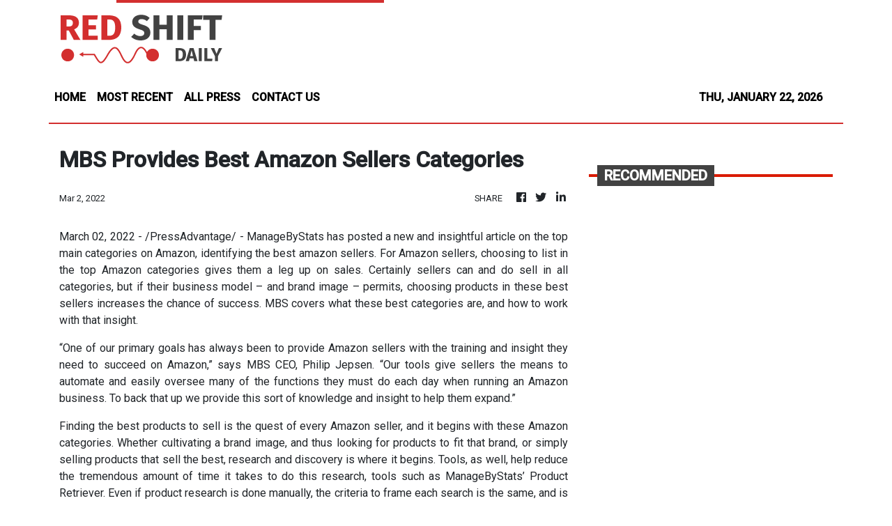

--- FILE ---
content_type: text/html; charset=utf-8
request_url: https://us-central1-vertical-news-network.cloudfunctions.net/get/fetch-include-rss
body_size: 94952
content:
[
  {
    "id": 112441591,
    "title": "Davao City officials push ties in China visit",
    "summary": "DAVAO CITY – Davao City officials recently held a five-day official visit to Fujian province in China to advance potential partnerships to support this city’s economic and sectoral priorities.\nThe visit from Jan. 13 to 17 was led by acting Davao City Vice Mayor Rodrigo Duterte II. He was accompanied by with city councilors, barangay officials, and technical staff from key offices.\nCity officials said the mission focused on engaging Chinese counterparts, exchanging governance and development practices, and identifying areas for cooperation in investment, tourism, agriculture, and technology.\nThey emphasized that the visit is expected to contribute to the city’s ongoing efforts to broaden international linkages and pursue collaborations aligned with Davao City’s long-term development agenda.",
    "slug": "davao-city-officials-push-ties-in-china-visit",
    "link": "https://mb.com.ph/article/10902582/philippines/mindanao/davao-city-officials-push-ties-in-china-visit",
    "date_published": "2026-01-22T13:45:00.000Z",
    "images": "https://mb.com.ph/manilabulletin/uploads/images/2026/01/22/73773.webp",
    "categories": "3492,4637,1005,1432,1436,2688,3484,3493,3552,3563,3566,4645,4654,4671,4728,4743,4751,4752,4758,4771,4772,4779,4780,4794,4795,4796,4797",
    "img_id": "0",
    "caption": "",
    "country": "Philippines",
    "source_type": "rss",
    "source": "Manila Bulletin"
  },
  {
    "id": 112441592,
    "title": "Davao City remains most traffic-congested city in PH – TomTom Traffic Index",
    "summary": "DAVAO CITY – This city remained the most congested city in the Philippines in 2025, ranking 12th out of 482 cities worldwide in the latest TomTom Traffic Index.\nDavao City recorded an average congestion level of 66.2 percent and placed fourth among 75 Asian cities included in the index.\nCongestion level was defined as the average percentage increase in travel time due to traffic relative to free-flow conditions.\nThe Philippines emerged as the most congested country in Asia with a nationwide congestion level of 45 percent. India and Singapore followed with 37 percent.\nThe index said motorists in Davao City travel an average of 4.4 kilometers within 15 minutes. Annual time lost to rush-hour traffic reached 168 hours, equivalent to more than seven days.\nA 10-kilometer trip takes an average of 34 minutes and 17 seconds, while the average vehicle speed during peak hours is 14 kilometers per hour.\nIn 2024, Davao City ranked third globally out of 500 cities, with a congestion level of 49 percent.\nDavao City assistant administrator and bus project manager Tristan Dwight Domingo said in an interview that traffic surveys should also review the city’s speed limit.\nHe explained that Davao City has lower speed limits than other cities, which have long been criticized and affect average vehicle speeds shown in traffic studies.\nDomingo said congestion cannot be attributed solely to traffic volume, noting that rapid urban development and the increasing number of vehicles also contribute to the situation.\nDespite these challenges, Domingo said the city continues to roll out measures to address traffic, noting that an efficient public transport system would greatly help reduce congestion.\nResidents interviewed shared similar observations, saying traffic congestion in Davao City is generally concentrated during peak hours and in specific areas.\nCheradyl Serrano, 35, a private employee and resident of Barangay Mintal, said traffic in the city is noticeable but still less severe than in the National Capital Region.\nSerrano said the city’s rapid growth and ongoing road projects are part of a transition phase and backed the proposed bus system.\n“The High Priority Bus System, for instance, is a crucial tool to help decongest roads and improve access for both public and private vehicles,” Serrano said.\nMikko Barrete, 34, a government employee and resident of Barangay Sasa, said based on his experience, congestion is usually experienced during rush hours, but traffic continues to move.\nBarrete pointed to road repairs as another factor affecting traffic flow, describing them as a normal consequence of urban development.\nCrystal May Punay, 38, a private employee and resident of Barangay Tibungco, said traffic buildup is observed chiefly during peak hours and along major roads near malls and commercial centers.\nPunay noted that Davao City serves as a central passageway for vehicles traveling to and from northern and southern provinces, contributing to traffic volume.\nAside from Davao City, Manila also appeared in the 2025 TomTom Traffic Index, ranking 40th globally and 12th in Asia.\nManila recorded an average congestion level of 57 percent, higher than the 42 percent in the previous index, despite dropping from 27th place globally.\nData showed that motorists in Manila also cover an average of 4.4 kilometers in 15 minutes. Time lost due to rush-hour traffic reached 143 hours, or nearly six days.\nA 10-kilometer drive takes an average of 31 minutes and 45 seconds in Manila, while the average rush-hour speed is 15.2 kilometers per hour.\nTomTom said the index calculates congestion by comparing recorded travel times with the fastest possible travel times under free-flow conditions.\nIt also said higher congestion levels do not necessarily translate into slower overall speeds, as each city’s score is influenced by local infrastructure, road design, and speed regulations.",
    "slug": "davao-city-remains-most-trafficcongested-city-in-ph-tomtom-traffic-index",
    "link": "https://mb.com.ph/article/10902581/philippines/mindanao/davao-city-remains-most-traffic-congested-city-in-ph-tomtom-traffic-index",
    "date_published": "2026-01-22T13:28:00.000Z",
    "images": "https://mb.com.ph/manilabulletin/uploads/images/2026/01/22/73772.webp",
    "categories": "3492,4637,1005,1432,1436,2688,3484,3493,3552,3563,3566,4645,4654,4671,4728,4743,4751,4752,4758,4771,4772,4779,4780,4794,4795,4796,4797",
    "img_id": "0",
    "caption": "",
    "country": "Philippines",
    "source_type": "rss",
    "source": "Manila Bulletin"
  },
  {
    "id": 112441593,
    "title": "Denmark says its sovereignty is not negotiable after Trump's Greenland about-turn",
    "summary": "COPENHAGEN, Denmark (AP) — Denmark���s prime minister insisted that her country can’t negotiate on its sovereignty on Thursday after U.S. President Donald Trump said he agreed a “framework of a future deal” on Arctic security with the head of NATO.\n\nTrump on Wednesday abruptly scrapped the tariffs he had threatened to impose on eight European nations to press for U.S. control over Greenland, a semiautonomous territory of NATO ally Denmark. It was a dramatic reversal hours after he insisted he wanted to get the island “including right, title and ownership” — though he also said he would not use force.\n\nHe said “additional discussions” on Greenland were being held concerning the Golden Dome missile defense program, a multilayered, $175 billion system that for the first time will put U.S. weapons in space. Trump offered few details, saying they were still being worked out.\n\nNATO said its secretary general, Mark Rutte, hadn\\'t proposed any compromise to Danish sovereignty.\n\nDenmark insists on territorial integrity\n\nDanish Prime Minister Mette Frederiksen said security in the Arctic is a matter for all of NATO, and it is “good and natural” that it be discussed between the U.S. president and Rutte. She said in a statement that she had spoken with Rutte “on an ongoing basis,” including before and after he met Trump in Davos.\n\nShe wrote that NATO is fully aware of the kingdom of Denmark\\'s position that anything political can be negotiated on, including security, investment and economic issues — “but we cannot negotiate on our sovereignty.”\n\n“I have been informed that this has not been the case,” she said, adding that only Denmark and Greenland can make decisions on issues concerning Denmark and Greenland.\n\nFrederiksen said that Denmark wants to continue engaging in constructive dialogue with allies on how to strengthen security in the Arctic, including the U.S. Golden Dome program, “provided that this is done with respect for our territorial integrity.”\n\nAsked in an interview with Fox News whether Greenland would remain part of the kingdom of Denmark under the framework deal Trump announced, Rutte replied that “that issue did not come up anymore in my conversations tonight with the president.”\n\n“He’s very much focused on what do we need to do to make sure that huge Arctic region, where change is taking place at the moment, where the Chinese and Russians are more and more active, how we can protect it,” he said. “That was really the focus of our discussions.”\n\nNATO spokesperson Allison Hart said Thursday that Rutte “did not propose any compromise to sovereignty during his meeting with President Trump.” She said that negotiations between Denmark, Greenland and the U.S. “will go forward aimed at ensuring that Russia and China never gain a foothold - economically or militarily - in Greenland.”\n\nChristan Friis Bach, the chair of the Danish parliament\\'s foreign policy committee, told The Associated Press that Denmark wants to see a “consolidated and permanent” NATO surveillance and security mission in the Arctic, along the lines of the Baltic Sentry mission the alliance launched in the Baltic Sea last year.\n\nWelcome and skepticism for Trump\\'s switch\n\nOn the streets of Copenhagen, some were skeptical about Trump’s switch.\n\n“I think the man has said many things and done a lot of different things to what he says,” said Louise Pedersen, 22, who works with a startup company. “I have a hard time believing it. I think it’s terrifying that we stand here in 2026.”\n\nShe said it’s for Greenlanders to decide what happens with their land — “not Donald Trump.”\n\n“I don’t really trust anything Mr. Trump is saying,” said Poul Bjoern Strand, 70, an advertising worker.\n\nOn the possibility of ceding territory, he said: “That’s not what the Greenlanders want, that’s not what the Danish people want, and … I cannot believe that Danes are going to follow that.”\n\nChancellor Friedrich Merz of Germany, one of the European countries that had faced Trump\\'s threat of tariffs over Greenland, underlined the need for European NATO allies to do more to secure the Arctic region and stressed that it is “a common trans-Atlantic interest.”\n\n“We will protect Denmark, Greenland, the north from the threat posed by Russia,” he said at the World Economic Forum meeting in Davos, Switzerland. “We will uphold the principles on which the trans-Atlantic partnership is founded, namely sovereignty and territorial integrity.”\n\n“We support talks between Denmark, Greenland (and) the United States on the basis of these principles,” aiming for closer cooperation, Merz said. “It is good news that we are making steps into that right direction. I welcome President Trump\\'s remarks from last night — this is the right way to go.”",
    "slug": "denmark-says-its-sovereignty-is-not-negotiable-after-trumps-greenland-aboutturn",
    "link": "https://mb.com.ph/article/10902580/world/denmark-says-its-sovereignty-is-not-negotiable-after-trumps-greenland-about-turn",
    "date_published": "2026-01-22T13:02:00.000Z",
    "images": "https://mb.com.ph/manilabulletin/uploads/images/2026/01/22/73771.webp",
    "categories": "3492,4637,1005,1432,1436,2688,3484,3493,3552,3563,3566,4645,4654,4671,4728,4743,4751,4752,4758,4771,4772,4779,4780,4794,4795,4796,4797",
    "img_id": "0",
    "caption": "",
    "country": "Philippines",
    "source_type": "rss",
    "source": "Manila Bulletin"
  },
  {
    "id": 112441594,
    "title": "UN warns of 'catastrophic' hunger crisis in Nigeria as food aid funding runs out",
    "summary": "DAKAR, Senegal (AP) — The U.N. World Food Program said Thursday that more than a million people in northeastern Nigeria could lose access to emergency food and nutrition aid within weeks unless funding is secured, as violence and hunger surge in the region.\nThe food agency of the United Nations said in a statement it will sharply scale back assistance, limiting it to only 72,000 people in February, down from 1.3 million assisted during last year’s lean season, which runs from May to October.\nAccording to WFP, 35 million people are likely to experience severe hunger in Nigeria this year, the highest figure on the continent and the largest recorded since the agency began collecting data in the country.\nWFP has provided food assistance in northeastern Nigeria since 2015, reaching nearly two million people a year in hard-hit areas.\n“Despite generous contributions that sustained WFP’s life-saving aid to the most vulnerable in recent months, those limited resources have now been exhausted,” the agency\\'s statement on Thursday read.\n“This will lead to catastrophic humanitarian, security and economic consequences for the most vulnerable people who have been forced to flee their homes in search of food and shelter,” David Stevenson, WFP’s Nigeria Country Director, said.\nRenewed violence in Nigeria has displaced around 3.5 million people in recent months, destroyed food supplies, and worsened malnutrition to critical levels in several northern states. Widespread attacks by various armed groups have deterred farmers from using their land, officials said.\nLast week, gunmen abducted more than 150 worshippers in simultaneous attacks on three separate churches in northwest Nigeria.\nThe West African country also has been hard hit by a massive scaling down of U.N. food assistance following U.S. President Donald Trump’s decision to gut the United States Agency for International Development.\nNigeria is one of several countries in the region where the cut to USAID has deepened the food crisis. In July, WFP suspended food assistance across West and Central Africa.",
    "slug": "un-warns-of-catastrophic-hunger-crisis-in-nigeria-as-food-aid-funding-runs-out",
    "link": "https://mb.com.ph/article/10902579/world/un-warns-of-catastrophic-hunger-crisis-in-nigeria-as-food-aid-funding-runs-out",
    "date_published": "2026-01-22T12:57:00.000Z",
    "images": "https://mb.com.ph/manilabulletin/uploads/images/2026/01/22/73768.webp",
    "categories": "3492,4637,1005,1432,1436,2688,3484,3493,3552,3563,3566,4645,4654,4671,4728,4743,4751,4752,4758,4771,4772,4779,4780,4794,4795,4796,4797",
    "img_id": "0",
    "caption": "",
    "country": "Philippines",
    "source_type": "rss",
    "source": "Manila Bulletin"
  },
  {
    "id": 4067,
    "title": "Life in plastic, it’s not fantastic: Understanding the problems (Part 2)",
    "summary": "Plastic waste is a multi-faceted problem that requires the involvement and cooperation of many stakeholders, with corporations being one of the key players. In Part 1: Unraveling the Causes, I elaborated on some of the main causes of the plastic epidemic in Asia. In this part, we will delve deeper into the unique challenges stakeholders […]\nThe post Life in plastic, it’s not fantastic: Understanding the problems (Part 2) appeared first on e27.",
    "slug": "life-in-plastic-its-not-fantastic-understanding-the-problems-part-2",
    "link": "https://e27.co/life-in-plastic-its-not-fantastic-understanding-the-problems-part-2-20230612/",
    "date_published": "2026-01-22T12:30:48.000Z",
    "images": "https://e27.co/wp-content/uploads/2023/06/e27-49.png",
    "categories": "3492,4637,1005,1432,1436,2688,3484,3493,3552,3563,3566,4645,4654,4671,4728,4743,4751,4752,4758,4771,4772,4779,4780,4794,4795,4796,4797",
    "img_id": "0",
    "caption": "",
    "country": "SEA",
    "source_type": "rss",
    "source": "e27"
  },
  {
    "id": 60354764,
    "title": "How AI, AR, and live streaming are changing the online shopping experience",
    "summary": "In the digital native age, online shopping has become the norm for consumers around the world. Gone are the days when brick-and-mortar stores were the primary way of purchasing products. In fact, if brands and businesses are not yet digital and are not using e-commerce to reach their customers, they stand the risk of cataclysmic […]\nThe post How AI, AR, and live streaming are changing the online shopping experience appeared first on e27.",
    "slug": "how-ai-ar-and-live-streaming-are-changing-the-online-shopping-experience",
    "link": "https://e27.co/how-ai-ar-and-live-streaming-are-changing-the-online-shopping-experience-20230509/",
    "date_published": "2026-01-22T12:20:08.000Z",
    "images": "https://e27.co/wp-content/uploads/2023/05/e27-7.png",
    "categories": "3492,4637,1005,1432,1436,2688,3484,3493,3552,3563,3566,4645,4654,4671,4728,4743,4751,4752,4758,4771,4772,4779,4780,4794,4795,4796,4797",
    "img_id": "0",
    "caption": "",
    "country": "SEA",
    "source_type": "rss",
    "source": "e27"
  },
  {
    "id": 50218008,
    "title": "The data revolution: Innovation and evolution in APAC’s hospitality industry",
    "summary": "It’s hard to exaggerate just how critical technology and digital transformation are for business in almost every industry. Their importance and influence, which was already substantial, have only grown in the wake of the pandemic and will continue to do so. However, technology is often overlooked in hospitality, an industry with so much to gain […]\nThe post The data revolution: Innovation and evolution in APAC’s hospitality industry appeared first on e27.",
    "slug": "the-data-revolution-innovation-and-evolution-in-apacs-hospitality-industry",
    "link": "https://e27.co/the-data-revolution-innovation-and-evolution-in-apacs-hospitality-industry-20220720/",
    "date_published": "2026-01-22T12:15:18.000Z",
    "images": "https://e27.co/wp-content/uploads/2022/07/e27-10.png",
    "categories": "3492,4637,1005,1432,1436,2688,3484,3493,3552,3563,3566,4645,4654,4671,4728,4743,4751,4752,4758,4771,4772,4779,4780,4794,4795,4796,4797",
    "img_id": "0",
    "caption": "",
    "country": "SEA",
    "source_type": "rss",
    "source": "e27"
  },
  {
    "id": 14445033,
    "title": "How to navigate opportunities amid economic uncertainty",
    "summary": "With economic uncertainty comes opportunity. This is a timely phase for Asian businesses to build stronger customer relationships, enhance services and grow efficiently. As you scale up your business, it’s also vital to provide an environment that attracts and, more importantly, retains skilled talent. Consider a ‘business as unusual’ approach to take stock of where […]\nThe post How to navigate opportunities amid economic uncertainty appeared first on e27.",
    "slug": "how-to-navigate-opportunities-amid-economic-uncertainty",
    "link": "https://e27.co/how-to-navigate-opportunities-amid-economic-uncertainty-20231128/",
    "date_published": "2026-01-22T12:10:10.000Z",
    "images": "https://e27.co/wp-content/uploads/2023/11/e27-97.png",
    "categories": "3492,4637,1005,1432,1436,2688,3484,3493,3552,3563,3566,4645,4654,4671,4728,4743,4751,4752,4758,4771,4772,4779,4780,4794,4795,4796,4797",
    "img_id": "0",
    "caption": "",
    "country": "SEA",
    "source_type": "rss",
    "source": "e27"
  },
  {
    "id": 59786140,
    "title": "How Southeast Asia’s Supermom retains its Fortune 500 clients",
    "summary": "Singapore-based Supermom is Southeast Asia’s leading parenting data platform. It empowers parents to learn from a deep and highly engaged community of peers while also offering “key opinion moms” extra income by promoting brands on their social channels. In parallel, Supermom arms global consumer brands with troves of proprietary consumer data that, until recently, […]\nThe post How Southeast Asia’s Supermom retains its Fortune 500 clients appeared first on e27.",
    "slug": "how-southeast-asias-supermom-retains-its-fortune-500-clients",
    "link": "https://e27.co/how-southeast-asias-supermom-retains-its-fortune-500-clients-20241020/",
    "date_published": "2026-01-22T12:00:09.000Z",
    "images": "https://e27.co/wp-content/uploads/2024/10/e27-9-1.png",
    "categories": "3492,4637,1005,1432,1436,2688,3484,3493,3552,3563,3566,4645,4654,4671,4728,4743,4751,4752,4758,4771,4772,4779,4780,4794,4795,4796,4797",
    "img_id": "0",
    "caption": "",
    "country": "SEA",
    "source_type": "rss",
    "source": "e27"
  },
  {
    "id": 80887683,
    "title": "Profitable e-commerce: Making real money in the new year",
    "summary": "Making more money than last year is a worthwhile new year’s goal for online sellers, but allow me to suggest an even better goal – to make real money. This goal is in keeping with the explosion of sellers on marketplaces like Shopee, Lazada and DTC brand stores built on platforms like Shopify in Asia […]\nThe post Profitable e-commerce: Making real money in the new year appeared first on e27.",
    "slug": "profitable-ecommerce-making-real-money-in-the-new-year",
    "link": "https://e27.co/profitable-e-commerce-making-real-money-in-the-new-year-20230110/",
    "date_published": "2026-01-22T11:55:38.000Z",
    "images": "https://e27.co/wp-content/uploads/2023/01/e27-6-1.png",
    "categories": "3492,4637,1005,1432,1436,2688,3484,3493,3552,3563,3566,4645,4654,4671,4728,4743,4751,4752,4758,4771,4772,4779,4780,4794,4795,4796,4797",
    "img_id": "0",
    "caption": "",
    "country": "SEA",
    "source_type": "rss",
    "source": "e27"
  },
  {
    "id": 112440722,
    "title": "What Toku’s IPO reveals about demand for enterprise AI in Asia",
    "summary": "Toku, a Singapore‑incorporated, cloud‑native AI customer‑experience (CX) platform, has closed its initial public offering on the SGX Catalist board, raising SGD16.25 million (about US$11.86 million) at SGD0.25 (roughly US$0.18) per invitation share. The public offer attracted 1,115 valid applications for 63,888,300 public offer Shares (a subscription rate of 31.9 times) and the placement was fully […]\nThe post What Toku’s IPO reveals about demand for enterprise AI in Asia appeared first on e27.",
    "slug": "what-tokus-ipo-reveals-about-demand-for-enterprise-ai-in-asia",
    "link": "https://e27.co/what-tokus-ipo-reveals-about-demand-for-enterprise-ai-in-asia-20260122/",
    "date_published": "2026-01-22T11:46:12.000Z",
    "images": "https://e27.co/wp-content/uploads/2026/01/Toku_IPO.png",
    "categories": "3492,4637,1005,1432,1436,2688,3484,3493,3552,3563,3566,4645,4654,4671,4728,4743,4751,4752,4758,4771,4772,4779,4780,4794,4795,4796,4797",
    "img_id": "0",
    "caption": "",
    "country": "SEA",
    "source_type": "rss",
    "source": "e27"
  },
  {
    "id": 72629371,
    "title": "How to generate winning startup ideas",
    "summary": "Startup lore is filled with stories of heroic underdog entrepreneurs with unconventional ideas who silenced their haters, riding market forces that others seemingly couldn’t see, and taking their place in the pantheon of startup greats. Many believe that coming up with a winning business idea is an act of divine inspiration, and it’s easy to […]\nThe post How to generate winning startup ideas appeared first on e27.",
    "slug": "how-to-generate-winning-startup-ideas",
    "link": "https://e27.co/how-to-generate-winning-startup-ideas-20220520/",
    "date_published": "2026-01-22T11:40:44.000Z",
    "images": "https://e27.co/wp-content/uploads/2022/05/e27-10.png",
    "categories": "3492,4637,1005,1432,1436,2688,3484,3493,3552,3563,3566,4645,4654,4671,4728,4743,4751,4752,4758,4771,4772,4779,4780,4794,4795,4796,4797",
    "img_id": "0",
    "caption": "",
    "country": "SEA",
    "source_type": "rss",
    "source": "e27"
  },
  {
    "id": 63693195,
    "title": "A guide on the go-to-market models that startups use",
    "summary": "The goal of marketing is to make more money than you spend. That may seem like a simple statement, but it’s actually not so simple to achieve! There are many different models for how you can go about this. In this article, I will go into detail about some of the most common GTM (go-to-market) […]\nThe post A guide on the go-to-market models that startups use appeared first on e27.",
    "slug": "a-guide-on-the-gotomarket-models-that-startups-use",
    "link": "https://e27.co/a-guide-on-the-go-to-market-models-that-startups-use-20220831/",
    "date_published": "2026-01-22T11:30:14.000Z",
    "images": "https://e27.co/wp-content/uploads/2022/08/e27-66.png",
    "categories": "3492,4637,1005,1432,1436,2688,3484,3493,3552,3563,3566,4645,4654,4671,4728,4743,4751,4752,4758,4771,4772,4779,4780,4794,4795,4796,4797",
    "img_id": "0",
    "caption": "",
    "country": "SEA",
    "source_type": "rss",
    "source": "e27"
  },
  {
    "id": 112441595,
    "title": "Government can't issue unverified files on flood control projects mess, Ridon tells Leviste",
    "summary": "Bicol Saro Party-list Rep. Terry Ridon said that the government as a matter course cannot publicly issue incomplete or unverified files in connection with the flood control projects corruption scandal.\nRidon, chairman of the House Committee on Public Accounts, had this to say Thursday, Jan. 22 in response to his colleague, Batangas 1st district Rep. Leandro Legarda Leviste\\'s appeal to the Office of the Ombudsman to release a \"pre-authentication\" copy of the so-called \"Cabral files\".\n\"Hindi ginagawa ng gobyernong maglabas ng unauthenticated at partial files tulad ng ginawa ni Rep. Leandro Leviste, dahil mahalaga ang complete at authenticated files sa aktwal na trabaho nito ng pagpapanagot ng mga sangkot sa flood control scam,\" Ridon said.\n(The government does not release unauthenticated and partial files like what Rep. Leandro Leviste did, because complete and authenticated documents are essential to its actual work of holding those involved in the flood control scam accountable.)\n\"Bahala na ang publikong magdesisyon kung tinatanggap nilang totoo ang mga inilalabas ni Rep. Leviste na mga dokumento (It is now up to the public to decide whether they accept as genuine the documents released by Rep. Leviste),\" the party-list lawmaker said.\nLeviste has arguably been the go-to source for the Cabral files especially for the general public. The files, which he posts on his Facebook--refer to budget documents that were reportedly given to him by the late former Department of Public Works and Highways (DPWH) undersecretary Maria Catalina Cabral.\nThe Batangueño has repeatedly said that the files were authentic and not manufactured as some of his detractors have said.\nIn a press conference Wednesday, Jan. 21, Leviste noted that the Ombudsman could--if it wanted to--release an unofficial or pre-authentication copy of the Cabral list, just so that the public could counter-check it with his.\nMeanwhile, Ridon called out Leviste for admitting releasing an unvetted and unverified DPWH document listing projects of CWS Party-list Rep. Edwin Gardiola.\nIncluded in that list is a line item labeled “2024 MAIP” with an amount of ₱30 million. \"Walang programa sa DPWH na MAIP ang pangalan (There is no DPWH program called MAIP),\" Ridon said.\n\"Ang alam ng mga taong MAIP program ay nasa ilalim ng Department of Health (DOH), ang tinatawag na Medical Assistance for Indigent Patients. Kaya kung ito ang MAIP na programa ng DOH, bakit ito mailalagay bilang line item sa sinasabing official document ng DPWH, bagamat unvetted at unverified?\" the lawyer-solon said.\n(What people recognize as the MAIP program falls under the DOH and refers to Medical Assistance for Indigent Patients. If this is indeed the DOH MAIP program, then why would it appear as a line item in what is being claimed as an official DPWH document, albeit an unvetted and unverified one?)\n\"Dapat nakita ito agad ni Rep. Leviste bago niyo inilahad sa publiko, binanggit sa press conference at media interviews (Rep. Leviste should have caught this immediately before releasing the document to the public and before mentioning it in press conferences and media interviews),\" noted Ridon.\nLeviste said during his presser that the projects list was \"credible\".",
    "slug": "government-cant-issue-unverified-files-on-flood-control-projects-mess-ridon-tells-leviste",
    "link": "https://mb.com.ph/article/10902578/philippines/national/government-cant-issue-unverified-files-on-flood-control-projects-mess-ridon-tells-leviste",
    "date_published": "2026-01-22T11:17:00.000Z",
    "images": "https://mb.com.ph/manilabulletin/uploads/images/2026/01/22/73765.webp",
    "categories": "3492,4637,1005,1432,1436,2688,3484,3493,3552,3563,3566,4645,4654,4671,4728,4743,4751,4752,4758,4771,4772,4779,4780,4794,4795,4796,4797",
    "img_id": "0",
    "caption": "",
    "country": "Philippines",
    "source_type": "rss",
    "source": "Manila Bulletin"
  },
  {
    "id": 96282020,
    "title": "Inside Zara’s value chain: Speed, scale, and the cost of fast fashion",
    "summary": "Zara, the flagship brand of Inditex, is often held up as the gold standard of fast fashion. Since its founding in 1974 in Spain, the brand has expanded into over 90 countries, employing more than 165,000 people worldwide. Its appeal lies in its ability to get new designs from concept to store shelves in a […]\nThe post Inside Zara’s value chain: Speed, scale, and the cost of fast fashion appeared first on e27.",
    "slug": "inside-zaras-value-chain-speed-scale-and-the-cost-of-fast-fashion",
    "link": "https://e27.co/inside-zaras-value-chain-speed-scale-and-the-cost-of-fast-fashion-20250817/",
    "date_published": "2026-01-22T11:10:02.000Z",
    "images": "https://e27.co/wp-content/uploads/2025/08/e27-2025-08-17T104343.180.png",
    "categories": "3492,4637,1005,1432,1436,2688,3484,3493,3552,3563,3566,4645,4654,4671,4728,4743,4751,4752,4758,4771,4772,4779,4780,4794,4795,4796,4797",
    "img_id": "0",
    "caption": "",
    "country": "SEA",
    "source_type": "rss",
    "source": "e27"
  },
  {
    "id": 112441596,
    "title": "Team Liquid thumps Onic Esports to keep Golden Road bid alive",
    "summary": "Sanford “Sanford” Vinuya, on his Lapu-Lapu, found himself in the middle of four Onic Esports players who committed all of their ultimates to take him down only for him to not only survive but also set up a play.\n\nRelentless. Unbreakable.\n\nThat was just the kind of game Team Liquid had as it sent Onic Esports packing, 3-1, to keep its Golden Road hopes alive in the M7 World Championships at the Tennis Indoor Senayan in Jakarta, Indonesia on Thursday, Jan. 22.\n\nUp against the Indonesian champions and perennial contenders, the Cavalry came out swinging with an early 2-0 lead before regaining their footing from a Game 3 loss with a wire-to-wire series clinching win to advance to the lower bracket quarterfinals.\n\nSanford shone for Team Liquid – particularly in Games 2 and 4 where his Lapu-Lapu and Terizla picks gave the Filipinos the sustain and setup during the prolonged team fights.\n\nHe finished with a 6-1-3 line on the Lapu-Lapu and a 2-1-9 KDA on the Terizla to cap the series-long brilliance.\n\nThe Filipinos, who are seeking to complete the rare feat of winning all four major championships in one year, was off to a hot start to the series, with four players finishing with at least five kills apiece.\n\nKiel “Oheb” Soriano and Karl “Karltzy” Nepomuceno went on a rampage for TL with the former exploding for a 7-1-8 KDA and the latter finishing with a 5-1-10 tally all while denying Onic jungler Kairi “Kairi” Rayosdelsol his resources.\n\nIt was pretty much the same story in Game 2 as TL was simply running over Onic during the major team fights. A diversion play by Alston “Sanji” Pabico’s Luo Yi allowed the Cavalry to chase the escaping Onic players during an 18th minute skirmish around the Lord.\n\nThey took down two Onic heroes enough to take down the base and put Team Liquid on series match point.\n\nRefusing to go down without a fight, Kairi came alive on the Yi Sun Shin pick and provided the tip to the Onic’s spear in Game 3. \n\nThe Indonesian forced a Game 4 with a dominant 21-5 win in just 11 minutes but that only delayed the inevitable as Team Liquid quickly returned the favor in the series-clinching win.",
    "slug": "team-liquid-thumps-onic-esports-to-keep-golden-road-bid-alive",
    "link": "https://mb.com.ph/article/10902577/sports/esports/team-liquid-thumps-onic-esports-to-keep-golden-road-bid-alive",
    "date_published": "2026-01-22T11:10:00.000Z",
    "images": "https://mb.com.ph/manilabulletin/uploads/images/2026/01/22/73764.webp",
    "categories": "3492,4637,1005,1432,1436,2688,3484,3493,3552,3563,3566,4645,4654,4671,4728,4743,4751,4752,4758,4771,4772,4779,4780,4794,4795,4796,4797",
    "img_id": "0",
    "caption": "",
    "country": "Philippines",
    "source_type": "rss",
    "source": "Manila Bulletin"
  },
  {
    "id": 50510727,
    "title": "The new era of computing: Single board computers for home automation and AI",
    "summary": "A quiet revolution is taking place in computing where single board computers (SBC), which in the past were mainly used for industrial automation, are now being used by tech enthusiasts to run home automation, personal web servers, and even local artificial intelligence off the cloud. SBC manufacturers are taking note, with companies like Raspberry Pi, […]\nThe post The new era of computing: Single board computers for home automation and AI appeared first on e27.",
    "slug": "the-new-era-of-computing-single-board-computers-for-home-automation-and-ai",
    "link": "https://e27.co/the-new-era-of-computing-single-board-computers-for-home-automation-and-ai-20240820/",
    "date_published": "2026-01-22T11:00:53.000Z",
    "images": "https://e27.co/wp-content/uploads/2024/08/e27-9-2.png",
    "categories": "3492,4637,1005,1432,1436,2688,3484,3493,3552,3563,3566,4645,4654,4671,4728,4743,4751,4752,4758,4771,4772,4779,4780,4794,4795,4796,4797",
    "img_id": "0",
    "caption": "",
    "country": "SEA",
    "source_type": "rss",
    "source": "e27"
  },
  {
    "id": 112441597,
    "title": "Filipinos skeptical of tax use amid corruption scandals",
    "summary": "As allegations of waste and corruption in flood control projects grip the country, Filipino taxpayers increasingly believe they are shortchanged by the tax system and remain skeptical of tax authorities, bucking a regional pattern in Asia where citizens generally feel taxes are spent for the public good.\nAccording to the “Public trust in tax 2025: Asia and beyond” report published last December by the Paris-based Organization for Economic Cooperation and Development (OECD), International Federation of Accountants (IFAC), Chartered Accountants Australia and New Zealand (CA ANZ), and Association of Chartered Certified Accountants (ACCA), the Philippines emerged as a notable outlier in Asia on key measures of trust in taxation and public spending.\nThe study found that in 12 of 19 Asian countries, more respondents agreed than disagreed with the statement “I feel that the public services and infrastructure I receive are a fair return for the taxes I pay.” East and Southeast Asia were especially positive, though the Philippines and Japan “showed a net disagreement,” the report said.\nA similar divergence appeared in perceptions of government spending, with 11 of 19 Asian countries recording net agreement with the statement “tax revenues in my country are spent for the public good.” Southeast Asia posted the strongest confidence overall, “though not in the Philippines where there was a net disagreement of -4 percent,” the report noted.\nTrust gaps widened further on political representation, as 13 of 19 Asian countries agreed with the statement “I believe that my preferences as a taxpayer are listened to and represented by the government,” while none of the countries outside Asia showed net agreement. The Philippines again stood out as the only Southeast Asian country with net disagreement.\nOverall, respondents in Southeast Asia and China reported the most positive beliefs and experiences of the tax system, but the report observed that “the Philippines [was] generally being somewhat less positive” across indicators measuring the fiscal contract and tax administration performance.\nThe report also showed that corruption strongly affects Filipino taxpayers’ attitudes toward taxation, with 84 percent of respondents saying corruption is a “major” factor—the highest share across all geographies surveyed.\nIn addition, a higher share of Filipino respondents cited “tax is not well spent” (39 percent) as well as “tax system is not fair” (31 percent) when asked, “Do you justify cheating on taxes because...?” compared with most of their regional peers.\nThese perceptions come amid heightened scrutiny following the flood-control infrastructure scandal, which exposed alleged irregularities in public spending and intensified public debate over accountability and governance.\nA survey respondent from the Philippines was quoted by the report as saying: “I think taxation should be clearly and accurately taught to students as early as high school so they will be knowledgeable in the future on how this will affect them when they start to earn money.”",
    "slug": "filipinos-skeptical-of-tax-use-amid-corruption-scandals",
    "link": "https://mb.com.ph/article/10902572/business/the-economy/filipinos-skeptical-of-tax-use-amid-corruption-scandals",
    "date_published": "2026-01-22T11:00:00.000Z",
    "images": "https://mb.com.ph/manilabulletin/uploads/images/2026/01/22/73717.webp",
    "categories": "3492,4637,1005,1432,1436,2688,3484,3493,3552,3563,3566,4645,4654,4671,4728,4743,4751,4752,4758,4771,4772,4779,4780,4794,4795,4796,4797",
    "img_id": "0",
    "caption": "",
    "country": "Philippines",
    "source_type": "rss",
    "source": "Manila Bulletin"
  },
  {
    "id": 112441598,
    "title": "Was the punishment enough? The Vitaly question",
    "summary": "Russian vlogger Vitaly Zdorovetskiy is free—and judging by his own words, unapologetic.\nAfter spending 290 days detained in the Philippines and eventually deported and blacklisted, Zdorovetskiy marked his release with seeming bravado.\nIn Instagram posts, he framed his incarceration as a badge of honor: surviving rats, cockroaches, isolation, and tropical heat.\n“They really tried to break me but it built me,” he wrote, going on to tease an upcoming documentary about it all.\nHis tone raises an uncomfortable but necessary question: was the punishment a real deterrent, or merely fresh content?\n**media[73762]**\nOn paper, the Philippine government did what it was supposed to do. Authorities arrested him, filed charges for unjust vexation, theft, and public harassment, declared him an “undesirable alien,” detained him for nine months—including 91 days in isolation—and ultimately deported and blacklisted him. The message was clear: foreign influencers are not above local laws.\nYet deterrence is not only about the severity of punishment, but about its impact.\nZdorovetskiy’s post-release narrative suggests he has learned nothing—except how to monetize his incarceration. His jail time is now a marketable storyline, his deportation a dramatic arc, his lack of accountability a marketing hook.\nIf anything, the experience appears to have reinforced the very behavior that got him jailed: provocation without consequence, outrage as currency.\nThis exposes a larger problem. In the influencer economy, even incarceration can be profitable. Delayed enforcement, platform monetization, and the global reach of social media allow creators to reap rewards long before the law catches up. By the time consequences arrive, the damage—humiliation, fear, disruption—has already been banked as views.\nThe Philippines closed the loopholes legally. But to truly deter the next Vitaly, enforcement must be faster, platforms must cut off monetization, and notoriety must stop being rewarded.",
    "slug": "was-the-punishment-enough-the-vitaly-question",
    "link": "https://mb.com.ph/article/10902574/entertainment/celebrities/was-the-punishment-enough-the-vitaly-question",
    "date_published": "2026-01-22T10:57:00.000Z",
    "images": "https://mb.com.ph/manilabulletin/uploads/images/2026/01/22/73762.webp",
    "categories": "3492,4637,1005,1432,1436,2688,3484,3493,3552,3563,3566,4645,4654,4671,4728,4743,4751,4752,4758,4771,4772,4779,4780,4794,4795,4796,4797",
    "img_id": "0",
    "caption": "",
    "country": "Philippines",
    "source_type": "rss",
    "source": "Manila Bulletin"
  },
  {
    "id": 112441599,
    "title": "Rule of law must prevail over friendship, Remulla says of Bong Revilla",
    "summary": "**media[73761]**\n\nClose friendship with former senator Ramon \"Bong\" Revilla should be set aside first in favor of the rule of law, \nDepartment of the Interior and Local Government (DILG) Secretary Juanito Victor “Jonvic’’ Remulla said on Thursday, Jan. 22.\n\nThis was emphasized as Remulla cleared that longtime family friend former Senator Bong Revilla has not been accorded any special treatment at the Quezon City Jail Male Dormitory (QCJMD).\n\nHe pointed out that public office demands fidelity to duty and the equal application of the law, even when enforcement involves close friends and long-time associates.\n\n“Sino sa inyo may kaibigan na nakulong? It pains me to see a friend go to jail but my commitment to the country goes beyond friendship (Who among you have friends in jail? It pains me to see a friend go to jail but my commitment to the country goes beyond friendship),’’ Remulla maintained.\n\n“Uunahin natin ang bansa. We have our fidelity to duty and it cannot be broken by friendship and by brotherhood (Let us prioritize the country. We have our fidelity to duty and it cannot be broken by friendship and by brotherhood),’’ Remulla affirmed.\n\n“It is our commitment to the country. It is our commitment to the President, it is our commitment to our job,” he added.\n\nRemulla noted the ex-senator  and six others are currently housed in separate cells as part of the mandatory seven-day quarantine required for all newly admitted inmates to check for infectious diseases.\n\n“So after seven days, they will be incorporated in the general (PDL) population,” Remulla explained.\n\nBeing a regular inmate, Revilla is a regular inmate and is wearing standard BJMP-issued clothing. \n\n“He\\'s a regular inmate in Payatas City Jail. Just to be clear,” Remulla said.\n\nRemulla said jail rules are being strictly enforced, including restrictions on food deliveries, cooking and gadget use. \n\n“Bawal rin po ang gadget. Wala siyang (Revilla) gadget na hawak doon (inside the jail). Wala siyang cellphone, wala siyang iPad, wala siyang personal computer (Gadgets are prohibited. He has no gadget in there. He has no cellphone, he has no iPad, he has no personal computer),’’ Remulla added.\n\nHowever, Remulla lamented that limited gadget use is allowed only during legal consultations.",
    "slug": "rule-of-law-must-prevail-over-friendship-remulla-says-of-bong-revilla",
    "link": "https://mb.com.ph/article/10902576/philippines/national/rule-of-law-must-prevail-over-friendship-remulla-says-of-bong-revilla",
    "date_published": "2026-01-22T10:45:00.000Z",
    "images": "https://mb.com.ph/manilabulletin/uploads/images/2026/01/22/73761.webp",
    "categories": "3492,4637,1005,1432,1436,2688,3484,3493,3552,3563,3566,4645,4654,4671,4728,4743,4751,4752,4758,4771,4772,4779,4780,4794,4795,4796,4797",
    "img_id": "0",
    "caption": "",
    "country": "Philippines",
    "source_type": "rss",
    "source": "Manila Bulletin"
  },
  {
    "id": 112441600,
    "title": "Almost zero kidnapping cases recorded in past 6 months, DILG says ",
    "summary": "Police recorded almost zero case of kidnapping in the past six months, the Department of the Interior and Local Government (DILG) said on Thursday, Jan. 22.\n\nDILG Secretary Jonvic Remulla attributed the sharp decline to the permanent ban of the Philippine offshore gaming operators (POGO), dismantling of kidnap-for-ransom (KFR) syndicates and intensified police operations.\n\nIn a press briefing, Remulla noted that 90 percent of kidnapping cases were POGO-related with all KFR syndicates being dismantled by the PNP.\n\nData from the PNP-AKG disclosed that KFR cases dropped 15 percent in 2025, with 28 cases recorded compared to 33 in 2024 and from August 26, 2025 to present, only five cases were reported.\n\nRemulla also announced the arrest of two individuals involved in high-profile kidnapping cases, following two separate operations conducted by the PNP-AKG. \n\n“Lito Diego Presaldo, ranked sixth on the AKG most-wanted list, was a member of the Gong Wenli KFR Group, notorious for targeting foreign nationals. He was implicated in multiple kidnappings of Chinese and Taiwanese nationals and was apprehended in Sitio Can Adlay, Brgy. Gutivan, Cajidiocan, Romblon, after three years in hiding,’’ the DILG noted.\n\n“Danilo Abilong, involved in the kidnapping of two Chinese nationals, a Korean, and a Filipino victim in Nasugbu, Batangas, was arrested along Macapagal Avenue, Pasay City,’’ it added.\n\nThe DILG chief attributed that the arrests reflect diligent service of warrants, not a resurgence of KFR activities.\n\n“Masugid po ang ating bagong chief PNP na i-enforce,  na palakasin ng AKG. Dahil sa walang kidnapping ngayon, lahat po ng mga nakabacklog na wanted ay hinuhuli na po. Isa-isang trackdown. At nakahuli na po kami ng dalawa (Our new PNP chief is passionate to enforce and enhance the AKG. Since there are no kidnapping incidents now, all of the backlogged wanted persons are being arrested. They are being tracked down one by one. And we caught two of them),’’ Remulla maintained.\n\nThe Philippine National Police-Anti-Kidnapping Group emphasized collaboration with the Bureau of Immigration (BI) and Anti-Money Laundering Council (AMLAC) prosecution, deportation and asset tracing.\n\nThe DILG reaffirmed that law enforcement remains vigilant and called on the public to continue reporting suspicious activities to sustain gains against kidnapping and organized crime.\n\n**media[51005]**",
    "slug": "almost-zero-kidnapping-cases-recorded-in-past-6-months-dilg-says-",
    "link": "https://mb.com.ph/article/10902575/philippines/national/span-stylefont-weight-400-caret-color-rgb49-49-49-white-space-collapse-collapsealmost-zero-kidnapping-cases-recorded-in-past-6-months-dilg-says-span",
    "date_published": "2026-01-22T10:40:00.000Z",
    "images": "https://mb.com.ph/manilabulletin/uploads/images/2026/01/22/73763.webp",
    "categories": "3492,4637,1005,1432,1436,2688,3484,3493,3552,3563,3566,4645,4654,4671,4728,4743,4751,4752,4758,4771,4772,4779,4780,4794,4795,4796,4797",
    "img_id": "0",
    "caption": "",
    "country": "Philippines",
    "source_type": "rss",
    "source": "Manila Bulletin"
  },
  {
    "id": 112441601,
    "title": "DigiPlus launches first-ever podcast series ‘Level Up IRL’",
    "summary": "DigiPlus Interactive Corp. (DigiPlus), the pioneer and leading digital entertainment provider behind BingoPlus, ArenaPlus, and GameZone, has partnered with top esports and gaming entertainment company Tier One Entertainment to launch “Level Up IRL,” a new podcast series that explores gaming culture, lifestyle, mental health, and the evolving creator economy.\n**media[73756]**\nEpisode 1 of the podcast, “Pro Poker Champion on Life, Loss, and Learning to Win Responsibly” is now streaming on DigiPlus’ YouTube and Spotify channels, with next episodes to drop every Wednesday.\n**media[73757]**\nDigiPlus and Tier One Entertainment’s Level Up IRL launches with Episode 1, “Pro Poker Champion on Life, Loss, and Learning to Win Responsibly” (L–R: host Cia Hermosa Jorge; guest Flo Campomanes)\n“Level Up IRL (In Real Life)” unpacks gaming and creator culture through real stories—spotlighting the human struggles and wins behind the screen. With the tagline “Usapang laro, usapang totoo,” the creator-led series is designed to spark authentic conversations around the gaming experience, digital responsibility, and what it takes to grow in today’s fast-moving creator and entertainment space.\nSpanning 12 episodes, the series brings together artists, creators, gamers, and industry voices to share real experiences and insights from the digital world—covering personal growth, responsible play, and navigating life online.\n**media[73759]**\nHosted by film and advertising director, writer, and producer Cia Hermosa Jorge, “Level Up IRL” features guests such as actress and host Tuesday Vargas, poker champion Flo Campomanes, stand-up comedian and TV/film writer GB Labrador, dancer and social media influencer Joshua Decena, and actress and theatre director Missy Maramara, among others.\n“As a leader in digital entertainment, we have a responsibility to create relevant content that promotes digital well-being and mindful engagement,” said Celeste Jovenir, Vice President of Investor Relations, Corporate Communications, and Sustainability at DigiPlus. “Through this initiative, DigiPlus seeks to establish a platform for constructive lifestyle and digital culture conversations that resonate with broader audiences—fully aligned with our vision to transform entertainment for good.”\nTier One Entertainment emphasized that the podcast aims to promote healthier perspectives on gaming and high-performance lifestyles.\n\"When it comes to gaming or high performance in any field, a healthy mindset is of utmost importance. That\\'s why we partnered with DigiPlus to produce the ‘Level Up IRL’ podcast. We wanted listeners to understand that no matter the profession or interest sphere you participate in, bringing a sense of playfulness is key to obtaining that sense of fulfillment,” according to Tier One Entertainment.\n“More than playfulness, however, a healthy mindset is also grounded in balance. The podcast guests also discuss the pitfalls and bad days of being a comedian, dancer, musician, and more. How can one quickly bounce back from the curveballs life throws at you? We\\'re proud of the way this podcast frames this crucial introspection in a fun, candid environment so listeners can feel like they are a natural part of the conversation and take those lessons into their personal lives.\"\n“Level Up IRL” supports DigiPlus’ broader push to elevate digital entertainment for Filipinos through culturally relevant content, while continuing to advocate responsible gaming across platforms.",
    "slug": "digiplus-launches-firstever-podcast-series-level-up-irl",
    "link": "https://mb.com.ph/article/10902571/entertainment/celebrities/[base64]",
    "date_published": "2026-01-22T10:39:00.000Z",
    "images": "https://mb.com.ph/manilabulletin/uploads/images/2026/01/22/73756.webp",
    "categories": "3492,4637,1005,1432,1436,2688,3484,3493,3552,3563,3566,4645,4654,4671,4728,4743,4751,4752,4758,4771,4772,4779,4780,4794,4795,4796,4797",
    "img_id": "0",
    "caption": "",
    "country": "Philippines",
    "source_type": "rss",
    "source": "Manila Bulletin"
  },
  {
    "id": 112441602,
    "title": "ACMobility, BYD extend partnership amid record Philippine EV demand",
    "summary": "**media[73754]**\nBYD Co. and the Ayala-backed ACMobility have renewed their passenger-car distribution agreement in the Philippines, securing a long-term alliance following a year of record-breaking growth for the Chinese electric vehicle giant. \nIn a statement, BYD Philippines said the extension ensures steady pipeline of new technologies and aftersales support as the brand attempts to consolidate its lead in the local New Energy Vehicle (NEV) market.\nThe partnership, which was first established in August 2023, has already yielded significant returns. BYD Cars Philippines concluded 2025 with 26,122 units in retail sales,  a 446 percent year-on-year increase.\nLast year’s sales made BYD the fastest-growing automotive brand in the country and solidified its position as the market leader for electrified transport.\nHigh consumer demand across a diversifying product lineup fueled the momentum. The BYD Seagull emerged as the top-selling battery-electric vehicle with 4,608 sales, while the Sealion 6 DM-i led the brand’s plug-in hybrid range. \nThe results reflect a sharpening preference among Filipino drivers for sustainable mobility as charging infrastructure becomes more accessible.\n“Two thousand twenty-five marked a significant milestone in the advancement and broader adoption of New Energy Vehicles in the country,” Bob Palanca, Managing Director of BYD Cars Philippines said. \n“BYD’s strong growth underscores our sustained commitment to democratizing electrified mobility. It demonstrates that when innovation is paired with accessibility, the market responds positively. We remain firmly focused on making electric vehicles attainable for Filipino households nationwide,” he added.\nThe alliance has also enabled a rapid physical expansion. By the end of 2025, BYD reached its target of 79 operational dealerships across the Philippines, up from 25 locations at the close of 2024. \nThis network provides the foundation for the brand’s aftersales ecosystem, which includes integrated charging points and service centers.\nBoth companies said they remain focused on scaling the network further and enhancing the ownership experience for the thousands of Filipinos now choosing the brand.\n“These milestones are a clear signal of our unwavering, long-term commitment to the Philippine market,” said Adam Hu, Country Head of BYD Philippines. “Together with ACMobility, we are committed to fueling this momentum and making new energy vehicles the standard, not the exception, for Filipino drivers.”",
    "slug": "acmobility-byd-extend-partnership-amid-record-philippine-ev-demand",
    "link": "https://mb.com.ph/article/10902568/business/trade-industry/acmobility-byd-extend-partnership-amid-record-philippine-ev-demand",
    "date_published": "2026-01-22T10:34:00.000Z",
    "images": "https://mb.com.ph/manilabulletin/uploads/images/2026/01/22/73754.webp",
    "categories": "3492,4637,1005,1432,1436,2688,3484,3493,3552,3563,3566,4645,4654,4671,4728,4743,4751,4752,4758,4771,4772,4779,4780,4794,4795,4796,4797",
    "img_id": "0",
    "caption": "",
    "country": "Philippines",
    "source_type": "rss",
    "source": "Manila Bulletin"
  },
  {
    "id": 112441603,
    "title": "Backlash forces Iloilo City gov’t to allow Dinagyang ‘banderitas’",
    "summary": "ILOILO CITY – Following a public outcry, the Iloilo City government has allowed “banderitas” (flaglets) to be hung in selected areas for the weekend highlight of the 2026 Dinagyang Festival.\n“Ang main streets man lang nga agyan sang mga tribes ang indi pagbutangan sang banderitas (Only the main streets where the tribes will perform will not have banderitas),” said Joy Fantilaga-Gorzal, spokesperson of Mayor Raisa Treñas, on Thursday, Jan. 22.\nThe day before, the Iloilo Festivals Foundation Inc. (IFFI) created by the incumbent mayor’s father, former Mayor Jerry Treñas, and led by IFFI Executive Director Joyce Clavecillas, barred banderitas to make the  Dinagyang environmentally-friendly as these  are made from single-use plastics and will only contribute to garbage.\nThe IFFI considered banderitas as a hazard for competing groups of the Kasadyahan sa Kabanwahanan on Jan. 24 and Dinagyang competition on Jan. 25 as props no longer have a size limit.\nClavecillas said that banderitas are visual distractions for photos and videos.\nIlonggos slammed the decision and noted that Christmas lanterns and tarpaulins of politicians are still visible on city streets.\nThis issue  is the latest in a series of controversy as the city gears for the highlight of the festival that honors the Santo Niño or Child Jesus.\nLast week, the city government was under fire for attempting to charge people wearing Dinagyang costumes or mascots as well as vendors.  Due to the backlash, the Treñas administration announced it is no longer requiring permits.\nThe number of venues for the festival’s weekend highlight was reduced from four to two venues – the Iloilo Freedom Grandstand and the Iloilo Sports Complex.\nA third venue was added in La Paz District. However, organizers claimed that groups won’t have a full performance as the area is too small and cannot accommodate big props.",
    "slug": "backlash-forces-iloilo-city-govt-to-allow-dinagyang-banderitas",
    "link": "https://mb.com.ph/article/10902570/philippines/visayas/backlash-forces-iloilo-city-govt-to-allow-dinagyang-banderitas",
    "date_published": "2026-01-22T10:33:00.000Z",
    "images": "https://mb.com.ph/manilabulletin/uploads/images/2026/01/22/73755.webp",
    "categories": "3492,4637,1005,1432,1436,2688,3484,3493,3552,3563,3566,4645,4654,4671,4728,4743,4751,4752,4758,4771,4772,4779,4780,4794,4795,4796,4797",
    "img_id": "0",
    "caption": "",
    "country": "Philippines",
    "source_type": "rss",
    "source": "Manila Bulletin"
  },
  {
    "id": 112441604,
    "title": "Global mobility platform launches Bacolod operations",
    "summary": "BACOLOD CITY – InDrive, a global mobility platform, was officially launched here on Tuesday, Jan. 20, with the opening of a driver center on Burgos Extension in Barangay Villamonte.\nThe opening was led by inDrive Philippines Business Development Head Sofia Guinto, Driver Operations Lead Vanessa Taqueban, Southeast Asia Communications Manager Shaerine Irwina Kaur, and Land Transportation Office (LTO) representative Roy Gamboa.\nSince entering this city in 2024, inDrive has recorded robust growth, with its active passenger base increasing by 30 percent and rides surging by 127 percent year-on-year.\nGuinto said the figures reflect strong acceptance from both commuters and drivers, noting that the city has been “craving for another player” in the ride-hailing sector.\n“We’ve really seen a very strong growth here in Bacolod. It is a testament to how warm and accepting Bacolod people are to the service of inDrive,” Guinto said during a press briefing after the launching.\nShe added that the establishment of a physical office was due to requests from partner drivers who needed a venue for onboarding, training, and addressing operational concerns.\nThe driver center will serve as a hub for driver support and community engagement as the city continues to grow.\n“Being present in Bacolod allows us to better understand the day-to-day transport challenges faced by both drivers and passengers,” Taqueban said. “This dedicated hub enables us to support our partner drivers more effectively and engage more meaningfully with the community.\"\nTaqueban said that partner drivers play a crucial role in the company’s success. “Without our partner drivers, we won’t be able to reach this milestone,” she said.",
    "slug": "global-mobility-platform-launches-bacolod-operations",
    "link": "https://mb.com.ph/article/10902565/philippines/visayas/global-mobility-platform-launches-bacolod-operations",
    "date_published": "2026-01-22T10:26:00.000Z",
    "images": "https://mb.com.ph/manilabulletin/uploads/images/2026/01/22/73750.webp",
    "categories": "3492,4637,1005,1432,1436,2688,3484,3493,3552,3563,3566,4645,4654,4671,4728,4743,4751,4752,4758,4771,4772,4779,4780,4794,4795,4796,4797",
    "img_id": "0",
    "caption": "",
    "country": "Philippines",
    "source_type": "rss",
    "source": "Manila Bulletin"
  },
  {
    "id": 112441605,
    "title": "PlayTime Entertainment launches PT IDOLS to power the future of Pinoy talent",
    "summary": "PlayTime Entertainment is officially entering the talent game with the launch of PlayTime IDOLS (PT IDOLS). This new business line is a massive step in the company’s mission to build a world-class entertainment ecosystem right here in the Philippines.\n**media[73749]**\nPT IDOLS is a next-generation platform built to discover, develop, and empower the next wave of performers, creators, and digital stars. As the industry shifts toward creator-led content and digital-first vibes, PT IDOLS is here to ensure Filipino talent stays ahead of the curve.\n**media[73751]**\nNot your average talent agency\nForget the old-school rules. Rather than acting as a traditional agency, PT IDOLS is an all-in-one hub that integrates:\n● Digital-First Branding: Building stars for the platforms that matter.\n● Content Creation: Helping creators tell their stories their way.\n● Commercial Partnerships: Unlocking big-brand opportunities across multiple formats.\n**media[73752]**\nReal traction, global reach\nThe movement has already started. PT IDOLS kicked off with several dance-based creator groups and has already onboarded 25 active creators, with plans to expand the roster to 60 very soon.\nYou can find the action on TikTok at @ptimeicons, where their talents are already gaining serious hype—not just in the Philippines, but with audiences in the United States, proving that Pinoy talent has major cross-border appeal.\n\"PT IDOLS is more than just a talent initiative; it’s a deliberate step in making entertainment a core pillar of PlayTime Entertainment,\" says Krizia Cortez, PlayTime Entertainment Director of Public Relations.\n**media[73753]**\nHow to join the movement\nAs part of the PlayTime family, PT IDOLS bridges the gap between talent, fans, and brands. They’ve even made recruitment easier with a dedicated TikTok platform:\nPlayTime IDOL (Hiring). This creates a clear, structured path from being \"discovered\" to becoming a professional icon.\nBy moving beyond gaming and into the heart of content and live entertainment, PlayTime is investing in the creators of tomorrow. Their mission is simple: to raise the standard for how talent is developed and ensure Filipino stories compete—and win—on the global stage.\nThrough PT IDOLS, PlayTime Entertainment is officially the new gateway for the next era of Philippine entertainment.",
    "slug": "playtime-entertainment-launches-pt-idols-to-power-the-future-of-pinoy-talent",
    "link": "https://mb.com.ph/article/10902566/entertainment/celebrities/playtime-entertainment-launches-pt-idols-to-power-the-future-of-pinoy-talent",
    "date_published": "2026-01-22T10:23:00.000Z",
    "images": "https://mb.com.ph/manilabulletin/uploads/images/2026/01/22/73749.webp",
    "categories": "3492,4637,1005,1432,1436,2688,3484,3493,3552,3563,3566,4645,4654,4671,4728,4743,4751,4752,4758,4771,4772,4779,4780,4794,4795,4796,4797",
    "img_id": "0",
    "caption": "",
    "country": "Philippines",
    "source_type": "rss",
    "source": "Manila Bulletin"
  },
  {
    "id": 112441606,
    "title": "Cebu town nixes dumping of garbage from Cebu City",
    "summary": "CEBU CITY – Officials of a southern town in Cebu are against plans to open their landfill to garbage coming from Cebu City.\nMinglanila Mayor Rajiv Enad, barangay officials, Sangguniang Kabataan leaders, and thousands of residents are wary of environmental and health impacts if Cebu City dumps its garbage in the town.\n“We maintain our Minglanilla-first policy. Transferring the environmental and social burden of a big city like Cebu to a small town like Minglanilla is unreasonable and fundamentally unjust,” said Enad, who was called to an emergency meeting on Thursday morning, Jan. 22, at the Capitol with DENR Secretary Raphael Lotilla, Gov. Pam Baricuatro, Cebu City Mayor Nestor Archival, Talisay City Mayor Samsam Gullas, and other DENR and provincial officials.\nBarangay captains, youth leaders, and residents have signed manifestos rejecting the plan due to environmental and public health risks.\nEnad cited that the landfill in Minglanilla has no permit to operate after the private owner failed to fulfill obligations based on an agreement with the municipality. It has been closed for three years now and Minglanilla is currently hauling its garbage to a private solid waste facility in the City of Naga.\nThe mayor denied Archival’s claim that Cebu City has been “negotiating” with Minglanilla, saying no one from Cebu City nor DENR had reached out to him about the matter, until he was called to the meeting.\nEnad told Lotilla and those present in the meeting that Minglanilla continues to suffer from the effects of the landfill even if it was closed three years ago, with garbage still finding its way to rivers.\n\"With all humility and honesty, I spoke up in the meeting, bringing with me the voice of Minglanillahanons in giving a resounding ‘No’ to their proposal. Kining atong decision para sa mga Minglanillahanon karon, ug para sa mga umaabot Minglanillahanon,\" said Enad.\nCebu City is looking for a permanent waste disposal site following trash slide at the Binaliw dumpsite that claimed 36 lives recently.",
    "slug": "cebu-town-nixes-dumping-of-garbage-from-cebu-city",
    "link": "https://mb.com.ph/article/10902563/philippines/visayas/cebu-town-nixes-dumping-of-garbage-from-cebu-city",
    "date_published": "2026-01-22T10:08:00.000Z",
    "images": "https://mb.com.ph/manilabulletin/uploads/images/2026/01/22/73742.webp",
    "categories": "3492,4637,1005,1432,1436,2688,3484,3493,3552,3563,3566,4645,4654,4671,4728,4743,4751,4752,4758,4771,4772,4779,4780,4794,4795,4796,4797",
    "img_id": "0",
    "caption": "",
    "country": "Philippines",
    "source_type": "rss",
    "source": "Manila Bulletin"
  },
  {
    "id": 112441607,
    "title": "Mom arrested for drowning daughter",
    "summary": "ZAMBOANGA CITY – Police arrested a woman last Wednesday, Jan. 21, for allegedly drowning her four-year-old daughter in Barangay Abong Abong, Tabina municipality, Zamboanga del Sur.\nInvestigation showed that a witness spotted a naked woman leading a naked child to sea last Monday, Jan. 19.\nThe woman was next spotted alone and the child missing. The body of the child was found during a rescue mission on Tuesday, Jan. 20.\nThe woman, who was last seen going towards Dimatiling, Zambonga del Sur, became the subject of a manhunt until she was apprehended by authorities on Wednesday.\nThe child\\'s remains were turned over to her grandmother who identified the woman to be the mother of the victim.",
    "slug": "mom-arrested-for-drowning-daughter",
    "link": "https://mb.com.ph/article/10902562/philippines/mindanao/mom-arrested-for-drowning-daughter",
    "date_published": "2026-01-22T09:57:00.000Z",
    "images": "https://mb.com.ph/manilabulletin/uploads/images/2026/01/22/73740.webp",
    "categories": "3492,4637,1005,1432,1436,2688,3484,3493,3552,3563,3566,4645,4654,4671,4728,4743,4751,4752,4758,4771,4772,4779,4780,4794,4795,4796,4797",
    "img_id": "0",
    "caption": "",
    "country": "Philippines",
    "source_type": "rss",
    "source": "Manila Bulletin"
  },
  {
    "id": 112441608,
    "title": "PSC hastens Rizal Memorial upgrade",
    "summary": "By CHRISTAN SALVAÑA\nIntern\nTrue to its promise of transforming the Rizal Memorial Sports Complex into a world-class sporting facility, the Philippine Sports Commission (PSC) is working tirelessly to meet global standards especially when the country plays host to the WTA 125 Philippine Women\\'s Open which unfurls next week.\nWith the tennis center enjoying an upgrade of an additional 2,000 seats, 150 solar lamps usable for the evening matches, and the blue paint that gives the courts and bleachers a fresher look, PSC chairman patrick Gregorio made sure to also give attention to the construction of the National Taekwondo Center and the renovation of the football and baseball fields.\nThe taekwondo building, he said, will also house the wushu and judo teams.\n“After WTA, we can open it up to the public, para lahat ng gustong maglaro, kumain, gustong mag-training, mai-enjoy nila ang Rizal. Kasi ang Rizal, hindi lang naman para sa atleta ‘yan, para sa taumbayan ‘yan,” said Gregorio as he intends to improve foot traffic toward the age-old facility.\n“Very memorable po itong lugar na ito, dapat lang buhayin natin,” he added. “Very exciting ang mga plans namin dito. Tignan niyo po ‘to, in the next three days ‘di niyo rin makikilala ‘to.\"\nThe highly anticipated WTA tournament is set to take place from Jan. 24 to 31.\nJust last Wednesday night, Jan. 21, Alex Eala confirmed her participation after arriving from Australia where she had an early exit in both the singles and doubles competition.\nThe organizers announced that semis and final tickets were already sold out due to the high demand of the Filipino fans raring to watch Eala live.",
    "slug": "psc-hastens-rizal-memorial-upgrade",
    "link": "https://mb.com.ph/article/10902560/sports/psc-hastens-rizal-memorial-upgrade",
    "date_published": "2026-01-22T09:52:00.000Z",
    "images": "https://mb.com.ph/manilabulletin/uploads/images/2026/01/22/73739.webp",
    "categories": "3492,4637,1005,1432,1436,2688,3484,3493,3552,3563,3566,4645,4654,4671,4728,4743,4751,4752,4758,4771,4772,4779,4780,4794,4795,4796,4797",
    "img_id": "0",
    "caption": "",
    "country": "Philippines",
    "source_type": "rss",
    "source": "Manila Bulletin"
  },
  {
    "id": 112441609,
    "title": "Voyeur arrested in Cebu City",
    "summary": "CEBU CITY – A 22-year-old man was arrested for spying on his female board mate with a hidden camera inside the toilet of a boarding house in Barangay Labangon here.\nThe 19-year-old woman, a native of Dipolog City,  Zamboanga del Sur, discovered the presence of the camera on Sunday, morning Jan. 18.\nThe woman was taking a bath and was shocked that a small object that turned out to be a spy camera was installed inside the toilet. She reported the discovery to the landlord.\nUpon checking, the landlord found out that one of the boarders was responsible for the illegal act.\nThe female boarder reported the discovery to the police who arrested the suspect.\nPolice said the suspect was charged for violating Republic Act 9995 or Anti-Photo and Video Voyeurism Act of 2009.",
    "slug": "voyeur-arrested-in-cebu-city",
    "link": "https://mb.com.ph/article/10902559/philippines/visayas/voyeur-arrested-in-cebu-city",
    "date_published": "2026-01-22T09:47:00.000Z",
    "images": "https://mb.com.ph/manilabulletin/uploads/images/2026/01/22/73738.webp",
    "categories": "3492,4637,1005,1432,1436,2688,3484,3493,3552,3563,3566,4645,4654,4671,4728,4743,4751,4752,4758,4771,4772,4779,4780,4794,4795,4796,4797",
    "img_id": "0",
    "caption": "",
    "country": "Philippines",
    "source_type": "rss",
    "source": "Manila Bulletin"
  },
  {
    "id": 112441610,
    "title": "3 BI officials sacked over Russian vlogger's contents while in detention—Palace",
    "summary": "Three officials of the Bureau of Immigration (BI) were dismissed after Russian vlogger Vitaly Zdorovetskiy was able to film vlog contents while in detention, Malacañang said.\n\"So because of that marami po ang natanggal, tatlo po ang natanggal na Immigration official because of that at marami pong na-confiscate na mga cellphones (Because of this, several personnel were removed, three immigration officials were dismissed, and many mobile phones were confiscated), Palace Press Officer and Communications Undersecretary Claire Castro said on Thursday, Jan. 22.\nAccording to Castro, the Immigration has clarified that the contents were filmed during the early stages of his arrest.\n\"Nakausap po natin mismo ang spokesperson ng Bureau of Immigration at si Russian vlogger ay na-detain sa Bureau of Immigration detention facility at ang mga nauna daw yatang mga video ay noong early time ng kanyang pagkaka-arrest (We personally spoke with the spokesperson of the Bureau of Immigration, and the Russian vlogger was detained at the Bureau of Immigration detention facility. The earlier videos that circulated were reportedly taken during the early period of his arrest),\" Castro said.\nThe Palace official, however, said that if there are still other issues that may be identified, they will be investigated.\n\"Pero kung mayroon pa pong iba na maaaring masabi natin na nagkakaroon ng kakulangan ay paiimbestigahan pa po ito at kailangang matanggal ang dapat na matanggal sa posisyon kung mayroong pang-aabuso (However, if there are still other issues or shortcomings that may be identified, these will continue to be investigated, and those who should be removed from their positions will be dismissed if there was any abuse),\" Castro said.\nThe Russian vlogger was detained for harassment-related offenses committed in Bonifacio Global City (BGC), Taguig City.\nHe was arrested last year after filming prank videos involving Filipino civilians.\nAccording to the Department of the Interior and Local Government (DILG), his actions reportedly included attempting to kiss and grab a security guard, trying to seize the guard’s firearm, recording individuals without consent, and vlogging in BGC without the required permit.",
    "slug": "3-bi-officials-sacked-over-russian-vloggers-contents-while-in-detentionpalace",
    "link": "https://mb.com.ph/article/10902557/philippines/national/3-bi-officials-sacked-over-russian-vloggers-contents-while-in-detentionpalace",
    "date_published": "2026-01-22T09:40:00.000Z",
    "images": "https://mb.com.ph/manilabulletin/uploads/images/2026/01/22/73737.webp",
    "categories": "3492,4637,1005,1432,1436,2688,3484,3493,3552,3563,3566,4645,4654,4671,4728,4743,4751,4752,4758,4771,4772,4779,4780,4794,4795,4796,4797",
    "img_id": "0",
    "caption": "",
    "country": "Philippines",
    "source_type": "rss",
    "source": "Manila Bulletin"
  },
  {
    "id": 112441612,
    "title": "Meteorologists blame a stretched polar vortex, moisture, lack of sea ice for dangerous winter blast",
    "summary": "WASHINGTON (AP) — Warm Arctic waters and cold continental land are combining to stretch the dreaded polar vortex in a way that will send much of the United States a devastating dose of winter weather later this week with swaths of painful subzero temperatures, heavy snow and powerline-toppling ice.\nMeteorologists said the eastern two-thirds of the nation is threatened with a winter storm that could rival the damage of a major hurricane and has some origins in an Arctic that is warming from climate change. They warn that the frigid weather is likely to stick around through the rest of January and into early February, meaning the snow and ice that accumulates will take a long time to melt.\nForecasts have the storm, expected to hit starting Friday, stretching from New Mexico to New England and across the Deep South. About 230 million people face temperatures of 20 degrees (-7 degrees Celsius) or colder and around 150 million are likely to be hit by snow and ice, with many Americans getting both, according to the National Weather Service.\n\"I think people are underestimating just how bad it\\'s going to be,\" said former National Oceanic and Atmospheric Administration chief scientist Ryan Maue, now a private meteorologist.\nThe polar vortex, a patch of bitterly cold air that often stays penned up in northern Canada and Alaska, is being elongated by a wave in the upper atmosphere that goes back to a relatively ice-free part of the Arctic and snow-buried Siberia. As the bone-chilling temperatures sweep through the U.S., they\\'ll meet with moisture from off California and the Gulf of Mexico to set up crippling ice and snow in many areas.\n**carousel[73732,73731,73729]**\nOrigins of the system in a warming Arctic\nThe origins of the system begin in the Arctic, where relatively warmer temperatures add energy to the polar vortex and help push its cold air south.\n\"The atmosphere is aligned perfectly that the pattern is locked into this warm Arctic, cold continent,\" Maue said. \"And it\\'s not just here for us in North America, but the landmass of Eastern Europe to Siberia is also exceptionally cold. The whole hemisphere has gone into the deep freeze.\"\nAs far back as October 2025, changes in the Arctic and low sea ice were setting up conditions for the kind of stretched polar vortex that brings severe winter weather to the U.S., said winter weather expert Judah Cohen, an MIT research scientist. Heavy Siberian snowfall added to the push-and-pull of weather that warps the shape of the normally mostly circular air pattern. Those conditions \"kind of loaded the dice a bit\\'\\' for a stretching of the polar vortex, he said.\nCohen co-authored a July 2025 study that found more stretched polar vortex events linked to severe winter weather bursts in the central and eastern U.S. over the past decade. Cohen said part of the reason is that dramatically low sea ice in the Barents and Kara seas in the Arctic helps set up a pattern of waves that end up causing U.S. cold bursts. A warmer Arctic is causing sea ice in that region to shrink faster than other places, studies have found.\nArctic sea ice is at a record low extent for this time of year, according to the National Snow and Ice Data Center.\nWhere the winter blast will strike\nThe center of the stretched polar vortex will be somewhere above Duluth, Minnesota, by Friday morning, ushering in \"long-lasting brutal cold,\" Maue said. Temperatures in the North and Midwest will get about as cold as possible, even down to minus 25 or 30 degrees Fahrenheit (minus 32 to minus 34 degrees Celsius), Maue said. The average low temperature for the Lower 48 states will dance around 11 or 12 degrees (minus 12 to minus 11 degrees Celsius) on Saturday, Sunday and Monday, Maue said.\nTwo Great Lakes — Erie and Ontario — may freeze up, which would at least reduce the famed lake-effect snow a bit, Maue said.\nNational Weather Service meteorologist Zack Taylor of the national Weather Prediction Center said most areas east of the Rockies will be impacted by the bitter cold, snow or ice. Treacherous freezing rain could stretch from the southern plains through the mid-South and into the Carolinas, he said.\n\"We\\'re looking at the potential for impactful ice accumulation. So the kind of ice accumulation that could cause significant or widespread power outages or potentially significant tree damage,\" he said.\nAnd if you don\\'t get ice, you could get \"another significant swath of heavy snow,\" Taylor said. He said it was too early to predict how many inches will fall, but \"significant snowfall accumulations\" could hit \"the Ozarks region, Tennessee and Ohio valleys, the central Appalachians, and then into the mid-Atlantic, and perhaps into the portions of the northeast.\"\nMaue said in the mid-Atlantic around the nation\\'s capital, there\\'s a possibility that \"you can get two blizzards on top of each other in the next 14 days.\"",
    "slug": "meteorologists-blame-a-stretched-polar-vortex-moisture-lack-of-sea-ice-for-dangerous-winter-blast",
    "link": "https://mb.com.ph/article/10902558/environment-and-sustainability/meteorologists-blame-a-stretched-polar-vortex-moisture-lack-of-sea-ice-for-dangerous-winter-blast",
    "date_published": "2026-01-22T09:37:00.000Z",
    "images": "https://mb.com.ph/manilabulletin/uploads/images/2026/01/22/73730.webp",
    "categories": "3492,4637,1005,1432,1436,2688,3484,3493,3552,3563,3566,4645,4654,4671,4728,4743,4751,4752,4758,4771,4772,4779,4780,4794,4795,4796,4797",
    "img_id": "0",
    "caption": "",
    "country": "Philippines",
    "source_type": "rss",
    "source": "Manila Bulletin"
  },
  {
    "id": 112441611,
    "title": "Rare species of flowering plant in Nueva Ecija determined to be new to science",
    "summary": "A rare species of flowering plant found in Nueva Ecija was recently determined to be new to science. \n\nChristened Clerodendrum kelli in a scientific publication by the Philippine Taxonomic Initiative (PTI), the species is the first new Clerodendrum to be described from the Philippines since 1930, bringing the country’s total up to 19. \n\nThe paper explains Clerodendrum kelli to be a shrub growing up to one meter tall, with toothed leaves that are green above and purple underneath as well as white flowers with five petals.\n\nhttps://www.nparks.gov.sg/sbg/research/publications/gardens\\'-bulletin-singapore/-/media/sbg/gardens-bulletin/gbs_77_02_y2025/77_02_07_y2025_v77p2_gbs_pg225.pdf\n\n Like other members of its genus (often called “glorybowers” in English and “bagawak” in Tagalog), its flashiest features are noted to be its sepals. \n\nIn Clerodendrum, sepals appear as a fused structure called a calyx, which often grows in size and changes color to support and showcase the plant’s developing fruit. \n\nAccording to the article, Clerodendrum kelli is special in that the pointed “fingers” of its calyces shrink away, leaving a reddish-pink cup with a smooth rim. It is very similar to a related species, the better-known “bagawak morado” (Clerodendrum quadriloculare), although its flowers are much shorter and less clumped together, and its sepals are smaller and more rounded. \n\nMembers of PTI chanced upon the species during a botanical expedition to the Pantabangan-Carranglan Watershed Forest Reserve (PCWFR) in 2020. It was later confirmed to be undescribed in existing taxonomic accounts through comparison to live plants, dried herbarium specimens, and published images. \n\nAlthough the species is currently considered “new” to science, PTI recognizes that their team was not the first to “discover” it. Their publication asserts that the indigenous Bugkalot within the PCWFR were already familiar with the plant, pinpointing both its habitat in colder regions of the mountain and its medicinal use in local remedies for sick dogs. \n\nPreliminary assessments have placed Clerodendrum kelli in the category “Critically Endangered” due to its limited range and the threats of both landslides and land conversion. In recognition of indigenous knowledge and stewardship, the researchers adopted the Bugkalot name “kelli” as the species’ scientific epithet to highlight the role of indigenous peoples and forest reserves play in safeguarding the Philippines’ unique plant life.",
    "slug": "rare-species-of-flowering-plant-in-nueva-ecija-determined-to-be-new-to-science",
    "link": "https://mb.com.ph/article/10902555/philippines/national/rare-species-of-flowering-plant-in-nueva-ecija-determined-to-be-new-to-science",
    "date_published": "2026-01-22T09:37:00.000Z",
    "images": "https://mb.com.ph/manilabulletin/uploads/images/2026/01/22/73736.webp",
    "categories": "3492,4637,1005,1432,1436,2688,3484,3493,3552,3563,3566,4645,4654,4671,4728,4743,4751,4752,4758,4771,4772,4779,4780,4794,4795,4796,4797",
    "img_id": "0",
    "caption": "",
    "country": "Philippines",
    "source_type": "rss",
    "source": "Manila Bulletin"
  },
  {
    "id": 112434507,
    "title": "SCBX brings Korea and China’s digital banking playbooks to Thailand",
    "summary": "SCB X Public Company (SCBX) has taken a decisive step in Thailand’s virtual banking sweepstakes by formalising a tri‑party partnership with South Korea’s KakaoBank and China’s WeBank Technology Services. The collaboration combines SCBX’s domestic banking muscle with KakaoBank’s mobile‑first product playbook and WeBank’s heavyweight tech stack, including AI and cloud‑scale infrastructure, to launch a new […]\nThe post SCBX brings Korea and China’s digital banking playbooks to Thailand appeared first on e27.",
    "slug": "scbx-brings-korea-and-chinas-digital-banking-playbooks-to-thailand",
    "link": "https://e27.co/scbx-brings-korea-and-chinas-digital-banking-playbooks-to-thailand-20260122/",
    "date_published": "2026-01-22T09:29:16.000Z",
    "images": "https://e27.co/wp-content/uploads/2026/01/SCBX_virtual_bank.png",
    "categories": "3492,4637,1005,1432,1436,2688,3484,3493,3552,3563,3566,4645,4654,4671,4728,4743,4751,4752,4758,4771,4772,4779,4780,4794,4795,4796,4797",
    "img_id": "0",
    "caption": "",
    "country": "SEA",
    "source_type": "rss",
    "source": "e27"
  },
  {
    "id": 112441613,
    "title": "Philippines adopts reform plan to tighten oversight of aid",
    "summary": "The government formally adopted a national action plan on Thursday, Jan. 22, to overhaul how it manages international aid and development programs, seeking to tighten oversight of billions of pesos in funding while ensuring projects align more closely with local economic priorities.\nThe Department of Economy Planning and Development (DEPDev) released the Philippine Action Plan for Effective Development Cooperation following a high-level summit this week. \nThe roadmap concludes the country’s participation in the Fourth Monitoring Round of the Global Partnership for Effective Development Co-operation, a multi-stakeholder platform established in 2011 to track the impact of global aid.\nThe move comes as the Marcos administration seeks to maximize the efficiency of official development assistance and private sector investments. By establishing a more rigorous framework, officials aim to move beyond simple fund-tracking toward a system that measures the long-term socio-economic results of development projects.\nThe forum, held Jan. 20, convened a broad coalition of national agencies, international development partners, civil society groups, and trade unions. Participants reviewed recent monitoring data to draft a set of time-bound reforms that DEPDev says will be integrated into existing government mandates and budgeting systems.\n“The adoption of the Action Plan translates evidence and consultation outcomes into actionable reforms,” the department said in its report. The document consolidates findings from the 2025 monitoring cycle, focusing on improving data transparency and inclusive stakeholder engagement.\nDEPDev Secretary Arsenio M. Balisacan said the plan establishes a clearer division of labor between the public and private sectors. \nUnder the new framework, the government will provide strategic direction while development partners focus on financing and capacity-building that reinforces, rather than bypasses, Philippine national systems.\n“At its core, the Action Plan reflects a shared understanding of roles,” Balisacan said. \nHe noted that while civil society and trade unions are tasked with ensuring accountability, the private sector is expected to provide the investment and innovation necessary to scale up development impact.\nA central priority of the plan is the creation of a formal Development Cooperation Framework. This mechanism will link monitoring results directly to the national budget, ensuring that future projects are funded based on their demonstrated ability to meet the country\\'s sustainable development goals.\nThe government plans to finalize the document for public release shortly, aiming to foster “shared ownership” among the various entities involved in the country’s development. Balisacan emphasized that the success of the initiative will depend on how effectively these agreed-upon actions are absorbed into the daily operations of state agencies.\nAs the Philippines prepares for future monitoring rounds, the administration views this action plan as a critical tool for maintaining donor trust and ensuring that every peso spent on development yields measurable improvements in public welfare. (Ricardo M. Austria)\n**media[15988]**",
    "slug": "philippines-adopts-reform-plan-to-tighten-oversight-of-aid",
    "link": "https://mb.com.ph/article/10902554/business/the-economy/philippines-adopts-reform-plan-to-tighten-oversight-of-aid",
    "date_published": "2026-01-22T09:25:00.000Z",
    "images": "https://mb.com.ph/manilabulletin/uploads/images/2026/01/22/73728.webp",
    "categories": "3492,4637,1005,1432,1436,2688,3484,3493,3552,3563,3566,4645,4654,4671,4728,4743,4751,4752,4758,4771,4772,4779,4780,4794,4795,4796,4797",
    "img_id": "0",
    "caption": "",
    "country": "Philippines",
    "source_type": "rss",
    "source": "Manila Bulletin"
  },
  {
    "id": 112441614,
    "title": "Cavite Rep Kiko Barzaga files counter-affidavits on 2 criminal cases filed by PNP-CIDG",
    "summary": "Invoking his right to free speech, Cavite 4th district Rep. Francisco “Kiko” Barzaga on Thursday, Jan. 22, asked the Department of Justice (DOJ) to dismiss the charges filed against him by the Philippine National Police-Criminal Investigation Group (PNP-CIDG).\nBarzaga was charged with inciting to sedition and holding a protest rally in Makati City without a permit.\nIn his counter-affidavits, Barzaga told journalists: “I filed counter-affidavits to two separate cases. One is relating to my statements on Mindanao secession and the second is about the Forbes Park October 12 protest.”\nIn October last year, Barzaga posted a video on Facebook expressing support for the secession of Mindanao and in the anti-Marcos protest rally in Forbes Park subdivision in Makati City.\nHe said he defended his actions as “exercise of free speech.”\nHe pointed out that “the lack of any notable instances of violence during the protest means there’s no reason to believe there’s criminal intent or any disorder.”\nHe said that if the charges are filed before the courts, “we already have prepared our legal defense.”\nBarzaga has also been charged with cyber libel. Two of the charges were those filed separately by House Deputy Speaker Antipolo City 1st District Rep. Ronaldo \"Ronnie\" Puno and billionaire businessman Enrique K. Razon Jr.",
    "slug": "cavite-rep-kiko-barzaga-files-counteraffidavits-on-2-criminal-cases-filed-by-pnpcidg",
    "link": "https://mb.com.ph/article/10902551/philippines/national/cavite-rep-kiko-barzaga-files-counter-affidavits-on-2-criminal-cases-filed-by-pnp-cidg",
    "date_published": "2026-01-22T09:24:00.000Z",
    "images": "https://mb.com.ph/manilabulletin/uploads/images/2026/01/22/73724.webp",
    "categories": "3492,4637,1005,1432,1436,2688,3484,3493,3552,3563,3566,4645,4654,4671,4728,4743,4751,4752,4758,4771,4772,4779,4780,4794,4795,4796,4797",
    "img_id": "0",
    "caption": "",
    "country": "Philippines",
    "source_type": "rss",
    "source": "Manila Bulletin"
  },
  {
    "id": 112441615,
    "title": "Philippine stocks snap slump as US softens Greenland stance",
    "summary": "The Philippine Stock Exchange index (PSEi) rebounded on Thursday, Jan. 22, as investors engaged in bargain hunting, tracking the Wall Street recovery fueled by de-escalating geopolitical tensions over United States (US) interests in Greenland.\nThe benchmark PSEi gained 68.50 points, or 1.08 oercent, to finish at 6,398.60. The advance snapped a four-session losing streak, with holding firms leading the broad-based rally even as the mining sector lagged due to profit-taking. \nMarket breadth was positive, with 116 issues advancing against 82 decliners, while 61 stocks remained unchanged. Trading activity remained relatively tempered, with volume easing to 780 million shares valued at ₱6.6 billion.\nSentiment improved after US President Donald Trump signaled a softening stance regarding the acquisition of Greenland, suggesting a framework for future deal had been established. The move effectively withdrew immediate threats of higher tariffs on several European nations that had previously rattled global markets.\n“The PSEi ended higher as concerns over global uncertainty and trade wars eased, improving overall market sentiment,” said Luis Limlingan, managing director at Regina Capital Development Corp. \nLimlingan noted that the local index found firm support as investors pivoted toward undervalued stocks following nearly a week of selling pressure.\nThe recovery was further bolstered by strengthening domestic currency. The Philippine peso’s appreciation against the US dollar provided an additional tailwind for local equities, according to Japhet Tantiangco, research manager at Philstocks Financial Inc. \nTantiangco noted that positive spillovers from overnight gains in New York encouraged local participants to return to the fray.\nMichael Ricafort, chief economist at Rizal Commercial Banking Corp., said the local market’s upward correction was a direct response to US benchmarks bouncing back from one-month lows to trade near record highs. \nThe reversal in US sentiment followed the White House’s decision to de-escalate trade rhetoric tied to the Greenland proposal, which had briefly threatened to destabilize trans-Atlantic economic ties.\nWhile conglomerates provided the primary momentum for the index, analysts remain cautious about the sustainability of the rally, noting that total turnover value of ₱6.6 billion suggests some investors are still waiting for clearer long-term signals before committing fresh capital.",
    "slug": "philippine-stocks-snap-slump-as-us-softens-greenland-stance",
    "link": "https://mb.com.ph/article/10902552/business/the-stock-market/philippine-stocks-snap-slump-as-us-softens-greenland-stance",
    "date_published": "2026-01-22T09:21:00.000Z",
    "images": "https://mb.com.ph/manilabulletin/uploads/images/2026/01/22/73726.webp",
    "categories": "3492,4637,1005,1432,1436,2688,3484,3493,3552,3563,3566,4645,4654,4671,4728,4743,4751,4752,4758,4771,4772,4779,4780,4794,4795,4796,4797",
    "img_id": "0",
    "caption": "",
    "country": "Philippines",
    "source_type": "rss",
    "source": "Manila Bulletin"
  },
  {
    "id": 112444945,
    "title": "Tokyo looks to bolster IPO market by luring startups across Asia",
    "summary": "20 startups have been chosen for the TSE initiative with half of them based in Singapore and Taiwan",
    "slug": "tokyo-looks-to-bolster-ipo-market-by-luring-startups-across-asia",
    "link": "https://www.businesstimes.com.sg/startups-tech/startups/tokyo-looks-bolster-ipo-market-luring-startups-across-asia",
    "date_published": "2026-01-22T09:20:38.000Z",
    "images": "",
    "categories": "3492,4637,1005,1432,1436,2688,3484,3493,3552,3563,3566,4645,4654,4671,4728,4743,4751,4752,4758,4771,4772,4779,4780,4794,4795,4796,4797",
    "img_id": "0",
    "caption": "",
    "country": "Singapore",
    "source_type": "rss",
    "source": "The Business Times"
  },
  {
    "id": 112441616,
    "title": "DILG leaves to Palace clarification on Torre status in PNP",
    "summary": "**media[73722]**\nDepartment of the Interior and Local Government (DILG) Secretary Juanito Victor “Jonvic’’ Remulla is leaving to Malacañang the final clarification on the status of former Philippine National Police (PNP) chief and now Metropolitan Manila Development Authority (MMDA) general manager Nicolas Torre III.\nRemulla issued the statement when asked for comment on the statement of Torre that he did not avail of optional retirement following the order issued by the PNP of giving him his full retirement benefits.\n“Binigyan na ata siya ng optional (retirement).  Pero sabi niya hindi niya pa doon napipirmahan eh.  So hindi ko alam kung ano ang kwento niya (“It seems he was given an option, but according to him he hasn\\'t signed anything yet. So I don’t know what his story is),” Remulla stressed.\nIn a news briefing, Remulla asserted that Torre cannot be forced to resign since opting for optional retirement depended solely on Torre.\n“Hindi siya (Torre) nagre-retire eh, so wala kami magagawa.  Di naman kami pwedeng mamilit sa tao na mag-retire (He did not retire, so we cannot do anything. We cannot force him to retire),’’ Remulla insisted.\nThe DILG chief noted Malacañang had already spoken on Torre’s status but the ex-PNP chief has yet to formally sign any documents related to retirement.\n“Binigyan na ata siya ng optional (retirement).  Pero sabi niya hindi niya pa doon napipirmahan eh.  So hindi ko alam kung ano ang kwento niya (“It seems he was given an option, but according to him he hasn’t signed anything yet. So I don’t know what his story is),” Remulla stressed.\n“Pero sabi niya (Torre) hindi eh. So hindi ko pa alam kung. We granted him full benefits but let\\'s wait for Malacañang na lang to give the full picture.  Kasi ang Malacañang ang kanyang appointing authority, kami nag-process na (But he said not yet. So, I don’t know, We granted him full benefits but let’s wait for Malacañang to give the full picture),’’ he added.",
    "slug": "dilg-leaves-to-palace-clarification-on-torre-status-in-pnp",
    "link": "https://mb.com.ph/article/10902556/philippines/national/dilg-leaves-to-palace-clarification-on-torre-status-in-pnp",
    "date_published": "2026-01-22T09:20:00.000Z",
    "images": "https://mb.com.ph/manilabulletin/uploads/images/2026/01/22/73722.webp",
    "categories": "3492,4637,1005,1432,1436,2688,3484,3493,3552,3563,3566,4645,4654,4671,4728,4743,4751,4752,4758,4771,4772,4779,4780,4794,4795,4796,4797",
    "img_id": "0",
    "caption": "",
    "country": "Philippines",
    "source_type": "rss",
    "source": "Manila Bulletin"
  },
  {
    "id": 112441618,
    "title": "Marcos says he has diverticulitis, assures public condition is not life-threatening",
    "summary": "President Marcos said he has been diagnosed with diverticulitis, a common intestinal condition, but assured the public that his health is stable and that there is no cause for alarm.\nIn an interview with Presidential Communications Office (PCO) Undersecretary Claire Castro, the President said he is now feeling much better after receiving medical attention.\n“I’m fine. I’m feeling very different from the way I was feeling before. Naayos na ‘yung problema (The problem has been fixed),” he said Thursday afternoon, Jan. 22.\nThe President said doctors diagnosed him with diverticulitis, which he described as a condition often associated with stress and aging.\n“What happened was I apparently, and I now have diverticulitis,” he said.\n“It’s a common complaint amongst apparently people who are heavily stressed, and people are—I have to admit—growing old,” he added.\n\nCastro noted that doctors had advised the President to slow down due to overwork, an observation Marcos acknowledged with humor.\n“No. Well, yeah, of course, lagi naman sinasabi ng doktor sa akin yun. Pero papaano mo naman gagawin yun, ang daming trabaho (The doctor always tells me that. But how can you do that when there’s so much work)?” he said.\nMarcos stressed that his condition is not serious and should not be misinterpreted by critics or fuel speculation about his ability to govern.\n“Huwag kayo muna masyadong excited dahil (Don’t get too excited because) it’s not a life-threatening condition,” he said.\nAsked directly if there was any reason for the public to worry, the President responded bluntly.\n“Wala. Huwag kayong mag-alala (None. Don’t worry),” he said.\n“The rumors of my death are highly exaggerated,” he added.\nThe Palace earlier said Marcos was placed under medical observation as a precaution after experiencing discomfort, but continued to work and has since returned to Malacañan, with doctors advising rest and monitoring.",
    "slug": "marcos-says-he-has-diverticulitis-assures-public-condition-is-not-lifethreatening",
    "link": "https://mb.com.ph/article/10902546/philippines/national/marcos-says-he-has-diverticulitis-assures-public-condition-is-not-life-threatening",
    "date_published": "2026-01-22T09:07:00.000Z",
    "images": "https://mb.com.ph/manilabulletin/uploads/images/2026/01/22/73720.webp",
    "categories": "3492,4637,1005,1432,1436,2688,3484,3493,3552,3563,3566,4645,4654,4671,4728,4743,4751,4752,4758,4771,4772,4779,4780,4794,4795,4796,4797",
    "img_id": "0",
    "caption": "",
    "country": "Philippines",
    "source_type": "rss",
    "source": "Manila Bulletin"
  },
  {
    "id": 112441617,
    "title": "Lawyer files ethics complaint vs JV Ejercito",
    "summary": "A lawyer filed on Thursday, Jan. 22, an ethics complaint against Senator Joseph Victor \"JV\" Ejercito for \"gross neglect of duty\".\n**media[73721]**\nIn a post on Facebook, lawyer Marvin Aceron said that Ejercito, who chairs the Senate Ethics Committee, ignored their complaint against Senator Francis \"Chiz\" Escudero for 109 days. The complaint was in relation to the P30-million campaign donation from Lawrence Lubiano, owner of Centerways Construction\n\"Today, we filed an ethics complaint against Sen. JV Ejercito, the Ethics Committee Chairman, for willfully failing to do his constitutional duty,\" Aceron said.\nIn a Viber message, Ejercito confirmed receipt of the complaint.\nThe senator said that the committee is not yet fully constituted and therefore cannot hold meetings or conduct hearings at this time, adding that its membership has yet to be formally manifested and completed.\n\"In addition, the Senate has been in the midst of budget deliberations and the Bicameral Conference Committee over the past months, which left no opportunity for the matter to be read at plenary,\" he said.\n\"On a personal note, I unfortunately dealt with health issues too for much of December,\" he added.\nEjercito assured that the Ethics Committee will convene and hear pending cases once it is fully constituted and when the session resumes, and that the said cases will be heard in order of filing.\nOn being named in the complaint, he recognizes that everyone is entitled to their own opinion and has the right to raise concerns or seek appropriate remedies under the law.\n\"That is how democracy works,\" he said.\n\"But I would also like to stress that we are a government of laws, and we will proceed in accordance with Senate rules and due process,\" he added.\nMeanwhile, Senate President Vicente \"Tito\" Sotto III also issued a statement amid the filing of a possible ethics complaint against Senator Ronald \"Bato\" Dela Rosa by former Senator Antonio \"Sonny\" Trillanes IV.\n\nSotto said that any concerned citizen may file a complaint against any senator.\n\n\"We shall process the complaint in accordance with our Senate Rules. When already properly referred, the Ethics Committee Chairman will update the public,\" he added.",
    "slug": "lawyer-files-ethics-complaint-vs-jv-ejercito",
    "link": "https://mb.com.ph/article/10902550/philippines/national/lawyer-files-ethics-complaint-vs-jv-ejercito",
    "date_published": "2026-01-22T09:07:00.000Z",
    "images": "https://mb.com.ph/manilabulletin/uploads/images/2026/01/22/73721.webp",
    "categories": "3492,4637,1005,1432,1436,2688,3484,3493,3552,3563,3566,4645,4654,4671,4728,4743,4751,4752,4758,4771,4772,4779,4780,4794,4795,4796,4797",
    "img_id": "0",
    "caption": "",
    "country": "Philippines",
    "source_type": "rss",
    "source": "Manila Bulletin"
  },
  {
    "id": 112441619,
    "title": "DSWD to extend cash-for-work to 1,300 Mayon-hit families",
    "summary": "The Department of Social Welfare and Development (DSWD) on Thursday, Jan. 22 said it will provide cash-for-work assistance to 1,323 families affected by the continuing unrest of Mayon Volcano.\nDSWD-Disaster Response Management Group Assistant Secretary Irene Dumlao said the beneficiaries include farmers and fisherfolk whose livelihoods were disrupted by the volcanic activity.\n“When we went to Albay a few weeks back with Secretary Rex Gatchalian, we assured that we would provide additional interventions apart from the usual food and non-food items. We will provide financial assistance through the cash-for-work modality, and we hope to start this before the end of January,” Dumlao said in Filipino.\nUnder the program, beneficiaries will receive financial assistance based on the regional minimum wage multiplied by 30 days, the initial period agreed upon by affected local government units and the DSWD.\nEach beneficiary is expected to receive more than P13,000 a month in exchange for community-based work such as planting in vacant areas, tending livestock, and maintaining sanitation facilities in evacuation centers.\nIn addition to cash-for work, Dumlao said DSWD has so far provided P14.05 million worth of humanitarian assistance, including family food packs distributed to Mayon-affected families and individuals.\nShe assured the public that sufficient resources are in place to sustain long-term aid.\n“We cannot predict how long the unrest of Mt. Mayon will last, but if it continues or worsens, we are ready to provide the necessary augmentation support,” Dumlao said.\nShe added that the department’s current stockpile stands at around three million family food packs, with about 18,000 more produced daily at the Luzon and Visayas disaster resource centers.\nDumlao also said evacuation centers in Bicol are being well maintained and properly managed by local government units.\nBased on the DSWD’s Disaster Response Operations Management, Information and Communication report, Mayon’s continuing activity has affected 14 barangays, displacing 1,530 families or 6,079 individuals.\nDumlao said 12 evacuation centers remain open, sheltering 1,116 families or 4,060 individuals.",
    "slug": "dswd-to-extend-cashforwork-to-1300-mayonhit-families",
    "link": "https://mb.com.ph/article/10902545/philippines/national/dswd-to-extend-cash-for-work-to-1300-mayon-hit-families",
    "date_published": "2026-01-22T09:01:00.000Z",
    "images": "https://mb.com.ph/manilabulletin/uploads/images/2026/01/22/73718.webp",
    "categories": "3492,4637,1005,1432,1436,2688,3484,3493,3552,3563,3566,4645,4654,4671,4728,4743,4751,4752,4758,4771,4772,4779,4780,4794,4795,4796,4797",
    "img_id": "0",
    "caption": "",
    "country": "Philippines",
    "source_type": "rss",
    "source": "Manila Bulletin"
  },
  {
    "id": 112441620,
    "title": "High capital costs to thwart Philippine renewable targets—S&P",
    "summary": "The Philippines is likely to miss its ambitious renewable energy targets for the end of the decade, as grid constraints and high financing costs create a significant gap between government policy and market reality, according to S&P Global Ratings.\nVince Heo, S&P Global Commodity Insights director for APAC power and renewables saud that while the country aims to increase the share of renewable sources in the power generation mix to 35 percent by 2030 and 50 percent by 2040, the actual share may only reach approximately 27 percent by 2030. \nThe eight-percentage-point shortfall suggests the Philippines will remain more dependent on fossil fuels than originally planned, requiring a continued reliance on “firm capacity” such as coal and natural gas to meet rising demand.\nHeo noted that the country faces a unique set of financial headwinds that dampen the appetite of international lenders. \nHe cited that the weighted average cost of capital for solar projects in the Philippines currently hovers between 10 percent and 11 percent, a figure that is three to four percentage points higher than in competing regional markets. \nThis disparity significantly impacts the levelized cost of electricity, as financing alone accounts for nearly a quarter of total project costs.\nThese elevated rates are driven in part by a sovereign risk premium and “hidden costs” that increase the risk profile for local energy developments. \nBeyond financial hurdles, the build-out of wind and solar capacity is being throttled by regulatory delays and a transmission system that lacks the flexibility to integrate new power sources. \nHeo noted that streamlining the permitting process is essential to fast-track project rollouts, alongside the urgent need for a more secure grid to cater to incoming capacities.\nCorporate demand for clean energy also faces a potential mismatch in standards. While the Philippines uses the Renewable Portfolio Standard to encourage green energy, local renewable energy certificates are not currently aligned with international benchmarks. This could pose a challenge for the influx of global hyperscalers and data center operators, such as Google and Amazon, which typically require globally recognized certificates to meet their internal sustainability mandates. \nWithout reform to these tradable instruments, the Philippines may find it difficult to attract the very industries that would otherwise drive large-scale investment in the country’s energy transition.",
    "slug": "high-capital-costs-to-thwart-philippine-renewable-targetssp",
    "link": "https://mb.com.ph/article/10902544/business/trade-industry/high-capital-costs-to-thwart-philippine-renewable-targetssp",
    "date_published": "2026-01-22T09:00:00.000Z",
    "images": "https://mb.com.ph/manilabulletin/uploads/images/2026/01/22/73703.webp",
    "categories": "3492,4637,1005,1432,1436,2688,3484,3493,3552,3563,3566,4645,4654,4671,4728,4743,4751,4752,4758,4771,4772,4779,4780,4794,4795,4796,4797",
    "img_id": "0",
    "caption": "",
    "country": "Philippines",
    "source_type": "rss",
    "source": "Manila Bulletin"
  },
  {
    "id": 112440723,
    "title": "Sony’s newest LinkBuds clip onto your ears for a more secure fit",
    "summary": "The LinkBuds Clip is an open-style earbud that lets wearers stay aware of their surroundings.",
    "slug": "sonys-newest-linkbuds-clip-onto-your-ears-for-a-more-secure-fit",
    "link": "https://www.hardwarezone.com.sg/lifestyle/audio/sonny-linkbuds-clip-earbuds-singapore-launch-price",
    "date_published": "2026-01-22T09:00:00.000Z",
    "images": "https://cassette.sphdigital.com.sg/image/hardwarezone/667ea76486b858225fc6210d6c5e71be03f0d55612bdedf5002ef782ac0d37a4",
    "categories": "3492,4637,1005,1432,1436,2688,3484,3493,3552,3563,3566,4645,4654,4671,4728,4743,4751,4752,4758,4771,4772,4779,4780,4794,4795,4796,4797",
    "img_id": "0",
    "caption": "",
    "country": "Singapore",
    "source_type": "rss",
    "source": "Hardwarezone SG"
  },
  {
    "id": 112441622,
    "title": "Nartatez: No info Atong Ang hiding in Caraga",
    "summary": "BUTUAN CITY – Acting Philippine National Police (PNP) chief Police Lt. Gen. Jose Melencio Nartatez Jr. said Thursday there is no information that fugitive businessman Charlie \"Atong\" Ang is hiding in the Caraga region.\nNartatez made the statement in a press conference at the Police Regional Office (PRO)-13 (Caraga) here.\nAng faces kidnapping with homicide charges related to missing cockfighting enthusiasts.\n“I ordered the PRO-13 to intensify the manhunt against Atong Ang in the area,” Nartatez said.\nHe noted that Ang\\'s main business is cockfighting and urged local enthusiasts to help in the search.\n“Tulungan natin, baka makita natin, baka nandito ang ating hinahanap na Atong Ang (Let\\'s help, we might find him, maybe the Atong Ang we are looking for is here),” he said.\nNartatez said six of Ang\\'s co-accused have been arrested and that the PNP is using all resources and is coordinating internationally to locate him.\nMeanwhile, Nartatez welcomed 50 former New People\\'s Army rebels during his visit here.\nThe former combatants surrendered last year to different police units in the Caraga region. Nartatez inspected 43 high-powered firearms they turned over.\nHe was joined by PRO-13 Director Police Brig. Gen. Marcial Mariano Magistrado IV and Agusan del Sur Gov. Santiago Cane Jr. in distributing livelihood packages, financial aid, and food packs to the rebel returnees.\n“The government has provided our former rebels with support such as initial capital for livelihood opportunities,” Nartatez said.\nNartatez also held a conference with PRO-13 personnel, emphasizing the PNP mission to enforce law, prevent crime, and ensure public safety.\n“It is not enough that our police are seen in the street. Their presence must be felt by the community through proper conduct during patrols and law enforcement.”",
    "slug": "nartatez-no-info-atong-ang-hiding-in-caraga",
    "link": "https://mb.com.ph/article/10902547/philippines/mindanao/nartatez-no-info-atong-ang-hiding-in-caraga",
    "date_published": "2026-01-22T08:56:00.000Z",
    "images": "https://mb.com.ph/manilabulletin/uploads/images/2026/01/22/73719.webp",
    "categories": "3492,4637,1005,1432,1436,2688,3484,3493,3552,3563,3566,4645,4654,4671,4728,4743,4751,4752,4758,4771,4772,4779,4780,4794,4795,4796,4797",
    "img_id": "0",
    "caption": "",
    "country": "Philippines",
    "source_type": "rss",
    "source": "Manila Bulletin"
  },
  {
    "id": 112441621,
    "title": "PH hosts talks with Burmese delegates to discuss 5-point consensus",
    "summary": "The Philippines, sitting as chairman of the Association of Southeast Asian Nations (ASEAN), hosted on Thursday, Jan. 22, a discussion with several Burmese stakeholders to discuss plans for Myanmar, which has been under military rule for five years now.\nDepartment of Foreign Affairs (DFA) Secretary Ma. Theresa Lazaro, appointed by President Marcos as the special envoy of the ASEAN Chair to Myanmar, met with political and ethnic groups in Tagaytay as the latter participated in the first Myanmar Stakeholders\\' Meeting under the Philippines\\' ASEAN chairship.\nThe political condition in Myanmar, a member of ASEAN, remains unstable following the arrest of then-sitting Burmese leader, Aung San Suu Kyi, over alleged election fraud and the junta\\'s takeover of the government in 2021.\nDuring the discussions, Lazaro encouraged the delegates to share their \"active, constructive, and meaningful\" perspectives on the implementation of the ASEAN-led Five-Point Consensus.\nThe consensus is: immediate cessation of violence in Myanmar, commencement of constructive dialogue among all parties concerned, the facilitation by a special envoy of the mediation of the dialogue process, provision by ASEAN of humanitarian assistance, and a visit by the special envoy and delegation to parties concerned in Myanmar.\nLazaro said they talked about advancing de-escalation of tension in Myanmar, facilitation of humanitarian assistance, addressing transnational crime, and fostering political dialogue among relevant stakeholders.\nThe Foreign Affairs chief also started the year on Jan. 6, flying to the Burmese capital of Naypyitaw, where she sat down for talks with senior leadership of the country\\'s State Security and Peace Commission.\nAt that time, she said, the Philippines, as ASEAN chair, will continue to build on the efforts of previous Special Envoys of the ASEAN Chair on Myanmar in advancing the implementation of the Five-Point Consensus.",
    "slug": "ph-hosts-talks-with-burmese-delegates-to-discuss-5point-consensus",
    "link": "https://mb.com.ph/article/10902548/philippines/national/ph-hosts-talks-with-burmese-delegates-to-discuss-5-point-consensus",
    "date_published": "2026-01-22T08:56:00.000Z",
    "images": "https://mb.com.ph/manilabulletin/uploads/images/2026/01/22/73716.webp",
    "categories": "3492,4637,1005,1432,1436,2688,3484,3493,3552,3563,3566,4645,4654,4671,4728,4743,4751,4752,4758,4771,4772,4779,4780,4794,4795,4796,4797",
    "img_id": "0",
    "caption": "",
    "country": "Philippines",
    "source_type": "rss",
    "source": "Manila Bulletin"
  },
  {
    "id": 112441623,
    "title": "All Cebu Pacific turboprop flights moving to Clark by March 29",
    "summary": "Low-cost carrier Cebu Pacific will transfer all its turboprop flights from Manila to Clark International Airport by March as it completes the final phase of its government-mandated relocation.\nCebu Pacific will no longer operate turboprop flights out of Ninoy Aquino International Airport (NAIA) starting March 29, with these flights set to depart from and arrive exclusively at Clark.\nThe airline will withdraw its remaining Coron and Naga flights, operated by its regional unit Cebgo, in compliance with the directive of the Manila Slot Coordination Committee (MSCC).\nThe El Nido flights of Cebu Pacific’s boutique carrier AirSwift are also scheduled to be relocated to Clark as part of ongoing efforts to decongest NAIA.\nNAIA, managed by New NAIA Infra Corp. (NNIC), has been experiencing severe congestion as demand for air travel rises and more carriers launch flights to Manila.\nRelocating turboprop operations was the solution adopted by the MSCC, as removing their slots would free up space for jets that can carry significantly more passengers.\nTurboprops are smaller aircraft used to serve island destinations such as Siargao, Camiguin, and Coron, where airports have limited runway space that cannot accommodate larger jets.\nThe public-private MSCC issued guidelines in December 2024 for the gradual transfer of turboprop operations from NAIA to regional airports.\nThe deadline for the complete transfer of turboprop flights was initially set in October last year, but was since delayed to March 2926 to address logistical challenges and mitigate its impact.\nCebu Pacific said there is no cause for concern for passengers affected by the relocation, noting that their booked flights will be automatically transferred to new flights from Clark.\nFor passengers seeking a different arrangement, the airline said it will offer free rebooking for up to 30 days from the original flight date, conversion to travel fund, or a full refund.\nWith the transfer of its turboprop flights, Cebu Pacific said it will use their slots to increase frequencies to high-demand local and international routes.\nThe airline will increase its current weekly flight schedule to Cebu to 108, Davao to 90, and Cagayan de Oro to 69.\nCebu Pacific will also ramp up its flights from Manila to Bacolod, Butuan, Cagayan De Oro, Dumaguete, Ozamiz, Tacloban, and Zamboanga.\nIn addition, it will increase its flight frequency to Hong Kong from 28 to 35 per week, and to Kaohsiung from three to five per week.\nWith these additional flights, the airline expects to sustain its upward trajectory in passenger volume for the year.\nIn 2025, Cebu Pacific set a new passenger record of 26.88 million, up 9.5 percent from the previous year\\'s 24.5 million.\n**media[38206]**",
    "slug": "all-cebu-pacific-turboprop-flights-moving-to-clark-by-march-29",
    "link": "https://mb.com.ph/article/10902549/business/the-stock-market/all-cebu-pacific-turboprop-flights-moving-to-clark-by-march-29",
    "date_published": "2026-01-22T08:53:00.000Z",
    "images": "https://mb.com.ph/manilabulletin/uploads/images/2026/01/22/73713.webp",
    "categories": "3492,4637,1005,1432,1436,2688,3484,3493,3552,3563,3566,4645,4654,4671,4728,4743,4751,4752,4758,4771,4772,4779,4780,4794,4795,4796,4797",
    "img_id": "0",
    "caption": "",
    "country": "Philippines",
    "source_type": "rss",
    "source": "Manila Bulletin"
  },
  {
    "id": 112441624,
    "title": "Defensor, Singson-led group tries to file another Marcos impeachment complaint, but fails",
    "summary": "A group led by administration critics former Anakalusugan Party-list Rep. Mike Defensor and former Ilocos Sur Governor Luis \"Chavit\" Singson tried but failed to file another impeachment complaint against President Marcos on Thursday afternoon, Jan. 22.\nLike the group of militants that tried to file an impeachment rap against the President that same morning, Defensor, Singson, and their six other complainants were ultimately frustrated by the absence of House Secretary General Cheloy Garafil.\nGarafil is currently on an official engagement in Taiwan. She is expected to return to work on Monday, Jan. 26, which coincides with the return of plenary sessions in the House of Representatives following the month-long holiday recess.\n\"The refusal of the Office of the Secretary General of the House of Representatives to accept the impeachment complaint is a clear violation of both the rules of the House and the 1987 Philippine Constitution,\" Defensor said in a press conference wherein he read the group\\'s prepared statement.\nDefensor said his group was informed by the militant Makabayan bloc, which endorsed another complaint earlier that day, that Garafil wasn\\'t around to receive the document.\nThis caused Makabayan to simply leave a copy of their complaint inside the secretary general\\'s office and deemed the document as \"filed\".\nUnlike the militant bloc, the disgusted Defensor faction chose not to leave behind their complaint.\nJoining Defensor and Singson as complainants were Ferdinand Topacio, their legal counsel; Manuelito Luna; Virgilio Garcia, Cathy Binag, Harold Respicio, and Jacinto Paras.\n\"The rules of the House explicitly provide a ministerial duty for the Office of the Secretary General to receive and record impeachment complaints that are duly filed. There is no discretion given to the secretary general to reject, screen, delay, or block such filings,\" Defensor said.\n\"By refusing to accept the complaint, the office effectively usurps the constitutional authority of the House itself and denies the Filipino people their only lawful mechanism to raise grievances against a sitting President,\" he pointed out.\n\"To block this process is not merely procedural error - it is a constitutional violation. an obstruction of a lawful remedy, and a direct assault on the people\\'s right to petition government for redress of grievances,\" he further said.\nSo far, the only person to successfully file an impeachment complaint against Marcos is lawyer Andre de Jesus. Garafil was able to receive De Jesus\\' verified and duly-endorsed complaint last Monday, Jan. 19. It has since been forwarded to the Speaker\\'s office.\nA visibly irked Defensor described the De Jesus complaint as a \"scam\". The only legitimate complaints that seek to oust Marcos via the constitutional process of impeachment, according to him, were the Makabayan complaint and their own complaint.\nWho are their endorsers?\nHowever, Defensor and his companions--who all pinned peach-colored ribbons on their chest--were tight-lipped about their own allegations or articles of impeachment against Marcos.\nWhen pressed for information, Luna bared that they cited the grounds of culpable violation of the Constitution, betrayal of public trust, high crimes, and graft and corruption in their complaint.\nThey were also secretive about the three supposed House members who agreed to endorse their complaint. An impeachment complaint filed by a civilian must be endorsed by at least one congressman--otherwise it\\'s just paper scrap.\nLuna said they were just protecting their solon-endorsers from \"harassment\".\nThe first impeachment complaint was endorsed by Deputy Minority Leader Pusong Pinoy Party-list Rep. Jett Nisay.\nSupreme Court eyed\nMeanwhile, Defensor appeared uninterested in pursuing the filing of their complaint upon Garafil\\'s return on Monday. He said they are eyeing other \"legal remedies\", particularly the Supreme Court (SC).\n\"Para pumunta pa ko dito and sumali sa moro-moro, wag na...Basta ang posisyon ko, we have other legal remedies (Should I go back here and join this charade? No way...my position is, we have other legal remedies),\" he said, referring to the high court.",
    "slug": "defensor-singsonled-group-tries-to-file-another-marcos-impeachment-complaint-but-fails",
    "link": "https://mb.com.ph/article/10902543/philippines/national/defensor-singson-led-group-tries-to-file-another-marcos-impeachment-complaint-but-fails",
    "date_published": "2026-01-22T08:52:00.000Z",
    "images": "https://mb.com.ph/manilabulletin/uploads/images/2026/01/22/73714.webp",
    "categories": "3492,4637,1005,1432,1436,2688,3484,3493,3552,3563,3566,4645,4654,4671,4728,4743,4751,4752,4758,4771,4772,4779,4780,4794,4795,4796,4797",
    "img_id": "0",
    "caption": "",
    "country": "Philippines",
    "source_type": "rss",
    "source": "Manila Bulletin"
  },
  {
    "id": 112441625,
    "title": "Palace: We won't allow 'big names' linked in heinous crimes escape justice",
    "summary": "The government will not allow a powerful individual implicated in a heinous crime to evade justice, Malacañang said.\nPalace Press Officer and Communications Undersecretary Claire Castro made the statement when asked about the government\\'s confidence in holding fugitive businessman Atong Ang accountable over the case of missing \"sabungeros.\"\nIt came after Department of the Interior and Local Government (DILG) Secretary Jonvic Remulla said whistleblower Dondon Patidongan informed authorities that  Ang may be hiding in Cambodia under a false identity.\n\"So, kung ito po nangyayari ngayon na isang malaking tao ay nasasangkot sa ganitong klaseng karumal-dumal na krimen hindi po pababayaan ng gobyerno na hindi managot ang mga taong dapat na managot sa hustisya (So if this is happening now—where a powerful individual is being implicated in this kind of heinous crime—the government will not allow those who should be held accountable to escape justice),\" Castro said in a Palace briefing on Thursday, Jan. 22.\nShe stressed that the Marcos administration has been closely monitoring the case of missing sabungeros.\n\"Unang-una po, dito pa lamang sa atin sa Pilipinas sa panahon po ni Pangulong Marcos Jr. hindi po nakaligtas itong issue tungkol sa missing sabungeros. Pinatutukan po iyan; at noong panahon po ni DOJ Secretary Boying Remulla, hindi po ito pinakawalan (First of all, even here in the Philippines under President Marcos Jr.’s administration, the issue of the missing sabungeros was not ignored. It was closely monitored, and during the time of DOJ Secretary Boying Remulla, it was not allowed to be swept aside),\" Castro further said.\nAng is currently carrying a P10 million bounty after he went into hiding when the court issued an arrest warrant against him for cases of kidnapping with homicide and kidnapping with serious illegal detention.\nREAD MORE: Remulla: Atong Ang may be hiding in Cambodia",
    "slug": "palace-we-wont-allow-big-names-linked-in-heinous-crimes-escape-justice",
    "link": "https://mb.com.ph/article/10902538/philippines/national/palace-we-wont-allow-big-names-linked-in-heinous-crimes-escape-justice",
    "date_published": "2026-01-22T08:44:00.000Z",
    "images": "https://mb.com.ph/manilabulletin/uploads/images/2026/01/22/73709.webp",
    "categories": "3492,4637,1005,1432,1436,2688,3484,3493,3552,3563,3566,4645,4654,4671,4728,4743,4751,4752,4758,4771,4772,4779,4780,4794,4795,4796,4797",
    "img_id": "0",
    "caption": "",
    "country": "Philippines",
    "source_type": "rss",
    "source": "Manila Bulletin"
  },
  {
    "id": 112441626,
    "title": "SPD apprehends 51 suspects in 24-hour anti-crime operations",
    "summary": "The Southern Police District (SPD) arrested 51 individuals during a series of intensified anti-criminality operations conducted from January 21 to 22.\nBrig. Gen. Randy Arceo, SPD director, said the apprehensions underscore the district’s relentless campaign against criminality in southern part of Metro Manila.\nArceo reported that anti-illegal drug operations resulted in the arrest of 16 individuals and the seizure of narcotics worth ₱240,280.80. Confiscated items included 27.42 grams of shabu, 6.29 grams of marijuana, 16 grams of kush, 0.9 gram of cocaine, as well as quantities of Ecstasy and marijuana oil vape.\nHe noted that these operations dealt a significant blow to the local illegal drug trade.\nThe SPD chief also said tracker teams conducted 15 manhunt operations that led to the arrest of 15 wanted persons, including two Top Most Wanted, seven Most Wanted Persons, and six others with standing warrants of arrest.\nArceo commended the personnel for their vigilance and effective execution of the district’s operational objectives, stating: “The success of our 24-hour operations is a direct result of the synergy between our police force and the community. By apprehending 51 individuals who have evaded the law, we are demonstrating our resolve to uphold justice and public order. We remain steadfast in our mission to transform the Southern Police District into a safer place through proactive policing and consistent enforcement of the law.”\nThe SPD continues to encourage the public to report any suspicious activities to local authorities to help maintain peace and order in their respective communities.",
    "slug": "spd-apprehends-51-suspects-in-24hour-anticrime-operations",
    "link": "https://mb.com.ph/article/10902573/philippines/metro-manila/spd-apprehends-51-suspects-in-24-hour-anti-crime-operations",
    "date_published": "2026-01-22T08:26:00.000Z",
    "images": "https://mb.com.ph/manilabulletin/uploads/images/2026/01/22/73705.webp",
    "categories": "3492,4637,1005,1432,1436,2688,3484,3493,3552,3563,3566,4645,4654,4671,4728,4743,4751,4752,4758,4771,4772,4779,4780,4794,4795,4796,4797",
    "img_id": "0",
    "caption": "",
    "country": "Philippines",
    "source_type": "rss",
    "source": "Manila Bulletin"
  },
  {
    "id": 112441627,
    "title": "8 PCG personnel relieved over missing motor banca",
    "summary": "DAVAO CITY – The Philippine Coast Guard District Southeastern Mindanao (CGDSEM) announced Thursday that the commander of the Coast Guard Santa Ana Substation and seven others have been relieved following the disappearance of the MBCA Amejara, an outrigger boat, off the waters of Davao Occidental province.\nDuring a press briefing, CGDSEM deputy commander Macy Gabion said the relieved personnel will be reassigned to the district headquarters while an investigation is ongoing.\nOn Jan. 19, the recreational motor banca MBCA Amejara was reported missing after departing Santa Ana Wharf in Davao City bound for Gov. Generoso, Davao Oriental with 16 people on board.\nA day later, survivor Christopher Bulig, a crew member of the boat, was rescued by Coast Guard personnel.\n“As of today, the investigation is ongoing and the Philippine Coast Guard, particularly CGDSEM, will not preempt the results. Our focus remains on search and rescue operations, as time is critical,” Gabion said.\nShe added that details about the vessel and its intended destination are still being verified.\n“At present, there is no information yet to divulge to the media and the public because the investigation is still underway,” Gablon said.\nNow on its fourth day, search and rescue operations continue with the Police Regional Office-Davao (PRO-11) reaffirming its full support and coordination with the Philippine National Police Maritime Group, Coast Guard, and local disaster response agencies.\nIn a statement, PRO-11 Director Police Brig. Gen. Leon Victor Rosete assured that all concerned agencies are exhausting all possible means to locate and rescue the missing passengers and crew.\n“PRO-11 assures the public that all agencies involved are firm in their resolve to safeguard lives and uphold public safety,” Rosete said.\nMeanwhile, the PCG has deployed its Britten-Norman Islander to take part in the fourth day of the search and rescue operations.\nGabion said the aircraft flew from Manila and refueled in Cebu.\nThe twin-engine propeller aircraft with tail number PCG-251 flew past this city enroute to the vicinity of Sarangani Island at 12:45 p.m. Thursday.\nPCG-251 is primarily utilized for surveillance, search and rescue (SAR), and maritime law enforcement.\nGabion also disclosed that  the Philippine Air Force has deployed an unmanned aerial vehicle (UAV) to assist in the SAR mission.\nAsked why the PCG did not deploy the more advanced Airbus H-145 helicopter, Gabion said that the decision will depend on  general headquarters. “We just requested an aircraft for the SAR mission and it’s up to the general headquarters if what they are going to send,” she said.\nThe PCG acquired two Airbus H-145 helicopters in 2020. They are equipped with FLIR (Forward Looking Infrared) cameras, which can detect infrared radiation (heat) and translate it into a visible image and allow users to see in total darkness, fog, or smoke.\nGabion said that PCG-251 is not equipped with FLIR cameras. However, the BN Islander aircraft has a longer range of about 1,400 kilometers while the Airbus H-145 has a maximum range of 650 kilometers.\nRelatives and friends of the missing have been asking through social media channels where they can rent or borrow drones equipped with thermal imaging features. The request has been making rounds in social media pages since Wednesday.\nThe PCG said that the coverage of the SAR mission has now shifted towards the international waters, more particularly along the borders of Indonesia.\nLt. Commander Jerome Bryan Mauring, spokesperson of the Naval Forces Eastern Mindanao (NFEM), said they are now coordinating with their Indonesian counterparts in ongoing SAR operations.\nThe PCG said that there were 16 people onboard as one of the passengers was not listed in the manifest.",
    "slug": "8-pcg-personnel-relieved-over-missing-motor-banca",
    "link": "https://mb.com.ph/article/10902536/philippines/mindanao/8-pcg-personnel-relieved-over-missing-motor-banca",
    "date_published": "2026-01-22T08:23:00.000Z",
    "images": "https://mb.com.ph/manilabulletin/uploads/images/2026/01/22/73707.webp",
    "categories": "3492,4637,1005,1432,1436,2688,3484,3493,3552,3563,3566,4645,4654,4671,4728,4743,4751,4752,4758,4771,4772,4779,4780,4794,4795,4796,4797",
    "img_id": "0",
    "caption": "",
    "country": "Philippines",
    "source_type": "rss",
    "source": "Manila Bulletin"
  },
  {
    "id": 112441628,
    "title": "Will the Philippines leverage strong market appetite for new bond sale?",
    "summary": "The Marcos administration will stick to its current borrowing program and resist the urge to tap international markets for additional capital despite a high-demand $2.75 billion sovereign bond sale.\nOn the sidelines of the Financial Executives Institute of the Philippines (FINEX) event, Finance Secretary Frederick D. Go said the government was satisfied with investor demand for its first US dollar debt papers this year.\n“The exceptional reception for our first international bond issuance of 2026 demonstrates the trust global investors place in the Philippines,” Go said. “Their response affirms the durability of our economic foundation despite challenging market conditions.”\nThe government successfully issued its first United States (US) dollar-denominated debt papers of 2026 on Tuesday, utilizing a triple-tranche offering to front-load its financing requirements for the year. \nWhile investor appetite for the issuance was robust, Go assured that the Marcos administration would not deviate from its established fiscal roadmap.\nAlthough the bonds were oversubscribed and secured interest rates lower than initial government projections, the finance chief said that the administration would prioritize its expenditure schedule over opportunistic fundraising. \nGo noted that the timing of the sale was deliberate and credited the Bureau of the Treasury with managing the issuance effectively, stating the agency would continue its work as planned.\nThe bond sale comes at a critical juncture for the Philippine economy, which saw growth slow to four percent in the third quarter of 2025 as business confidence wavered amid concerns regarding corruption.\nNational Treasurer Sharon P. Almanza said the tight pricing achieved during the transaction, despite geopolitical uncertainties and market volatility, serves as a benchmark for high-quality emerging market credit.\n“Notwithstanding elevated market volatility and geopolitical uncertainties, the transaction achieved tight pricing, a reflection of the Republic’s standing as a benchmark for high-quality emerging market credit, and signals robust investor confidence in the country’s credit strength and long-term development trajectory,” Almanza said. \nThe offshore fundraising supports President Ferdinand Marcos Jr.’s strategy of aggressive borrowing to fund large-scale infrastructure projects and manage existing debt obligations. The national government’s 2026 financing program targets ₱302.1 billion in borrowings from offshore bonds and other external sources. \nThis represents a 61.3 percent increase from the ₱187.2 billion external borrowing goal set for 2025, signaling a heightened reliance on foreign capital to bridge the fiscal gap and support long-term development goals.",
    "slug": "will-the-philippines-leverage-strong-market-appetite-for-new-bond-sale",
    "link": "https://mb.com.ph/article/10902537/business/banking-finance/will-the-philippines-leverage-strong-market-appetite-for-new-bond-sale",
    "date_published": "2026-01-22T08:15:00.000Z",
    "images": "https://mb.com.ph/manilabulletin/uploads/images/2026/01/22/73706.webp",
    "categories": "3492,4637,1005,1432,1436,2688,3484,3493,3552,3563,3566,4645,4654,4671,4728,4743,4751,4752,4758,4771,4772,4779,4780,4794,4795,4796,4797",
    "img_id": "0",
    "caption": "",
    "country": "Philippines",
    "source_type": "rss",
    "source": "Manila Bulletin"
  },
  {
    "id": 112441629,
    "title": "MinDA affirms partnership with BARMM in sustainable dev’t",
    "summary": "DAVAO CITY – The Mindanao Development Authority (MinDA) reaffirmed its partnership in advancing inclusive and sustainable development in the Bangsamoro Autonomous Region in Muslim Mindanao (BARMM) as it celebrated its seventh founding anniversary on Wednesday.\n“MinDA is honored to join this year’s celebration,” MinDA Secretary Leo Terso Magno said in a statement Thursday, adding that BARMM’s anniversary theme reflects the unity and resilience of the Bangsamoro people.\nMagno noted that MinDA, the national government’s primary planning, policy coordination, and advocacy arm for Mindanao, will continue to work with BARMM on regional and international cooperation, particularly through the Brunei Darussalam-Indonesia-Malaysia-Philippines East ASEAN Growth Area (BIMP-EAGA).\n“Through BIMP-EAGA, MinDA ensures BARMM’s priorities are represented in cross-border trade, investment, and connectivity initiatives,” he said, adding that these efforts create opportunities for Bangsamoro enterprises to access regional markets.\nLooking ahead, Magno said President Ferdinand R. Marcos Jr. expressed hope that the upcoming BARMM elections would allow the Bangsamoro people to freely express their voices and aspirations.\nIn his speech at the anniversary program in Cotabato City on Wednesday, the President urged unity and sustained peace in BARMM and called for stronger collaboration between the national government and Bangsamoro leadership.\nHe said peace and cooperation remain essential to ensuring lasting progress in BARMM, describing the region’s creation as a landmark achievement for the entire country.\n“The establishment of BARMM is proof that sacrifice, dialogue, and unity are the keys to lasting peace,” Marcos said.\nThe President noted that the Bangsamoro government\\'s development plans align with national priorities, emphasizing that coordination between the two levels of government would have a greater impact.\n“It shows that public service becomes more meaningful when it is carried out in the spirit of solidarity and collaboration,” he said. (PNA)",
    "slug": "minda-affirms-partnership-with-barmm-in-sustainable-devt",
    "link": "https://mb.com.ph/article/10902535/philippines/mindanao/minda-affirms-partnership-with-barmm-in-sustainable-devt",
    "date_published": "2026-01-22T08:06:00.000Z",
    "images": "https://mb.com.ph/manilabulletin/uploads/images/2026/01/22/73702.webp",
    "categories": "3492,4637,1005,1432,1436,2688,3484,3493,3552,3563,3566,4645,4654,4671,4728,4743,4751,4752,4758,4771,4772,4779,4780,4794,4795,4796,4797",
    "img_id": "0",
    "caption": "",
    "country": "Philippines",
    "source_type": "rss",
    "source": "Manila Bulletin"
  },
  {
    "id": 112441630,
    "title": "HP reveals next-level AI compute power with new workstation lineup",
    "summary": "HP Philippines officially introduced its latest addition to its workstation portfolio: the ZBook Ultra G1a laptop, HP’s most powerful 14” mobile workstation, and the Z2 Mini G1a Workstation desktop PC. These two new, next-gen AI PCs are designed to handle demanding AI workloads, accelerate creative processes, and support high-performance professional applications, empowering professionals, businesses, and creatives to achieve new levels of productivity, making multitasking easier and improving performance and innovation. \nBoth the HP ZBook Ultra G1a laptop and Z2 Mini G1a Workstation desktop PCs were built to deliver next-gen AI performance and mobility in compact designs. The HP ZBook Ultra and HP Z2 Mini enable users to run complex workflows simultaneously, such as 3D design, render graphics-intensive projects, and work locally with large language models (LLMs).\nHP’s latest workstation line-up meets the growing demand amongst professionals and creatives for high-performing computing devices to harness the power of AI. \nIn the Philippines, the creative economy is a major contributor to jobs and national growth, employing over 7 million people and accounting for about 7.3% of GDP, according to the Philippine Information Agency — yet many in the sector face gaps in digital skills and technology readiness as workflows become more complex and digitally intensive. Reports highlight the need to upskill creative and technical workers in digital technologies, including AI and advanced media tools, to better prepare them for evolving industry demands.  \n**media[73698]**\n“Many Filipino creators and professionals today are handling far more complex tasks than they were even a few years ago. Our goal with ZBook Ultra and Z2 Mini is simply to make sure they have tools that match those evolving demands,” said Ida Evina Ong-Co, Managing Director of HP Philippines. “The launch of both AI-powered workstations also advances HP\\'s vision for the future of work, where design solutions deliver growth and more fulfilling work experiences.” \nCreators are juggling content creation and monitoring analytics, often while on the go, which is why being able to work anywhere without compromising performance is a consideration for many. \nThe launch highlighted HP’s long-standing goal of equipping the workforce with purpose-built technology that adapts to evolving demands. With AI becoming central to creative applications, from video editing to generative design, HP’s new workstation lineup is engineered to deliver sustained performance, reliable thermals, and professional-grade certification.\nThe HP ZBook Ultra G1a and Z2 Mini G1a redefine what’s possible for professionals demanding uncompromising performance in compact form factors. Powered by AMD Ryzen™ AI Max PRO processors, both devices deliver advanced AI acceleration, next-gen integrated graphics, and ISV-certified reliability with up to 50 TOPS NPU of AI processing capability. With a unified memory architecture of up to 128GB and up to 96GB of GPU-assignable memory, these devices are engineered to handle the most demanding applications — from generative design and 3D rendering to AI model deployment and real-time content creation.\nIn a media roundtable, Ida Evina Ong-Co summarized the HP workstation by saying that it is “Designed to handle demands of AI workload, (it can) accelerate the creative processes, and it can support high-performance professional applications.” \nThe HP ZBook Ultra G1a, Z2 Mini G1a, HP ZBook Ultra G1a, and HP Z2 Mini Workstation are available for purchase on HP.com starting from Jan. 22, 2026.",
    "slug": "hp-reveals-nextlevel-ai-compute-power-with-new-workstation-lineup",
    "link": "https://mb.com.ph/article/10902534/technews/hp-reveals-next-level-ai-compute-power-with-new-workstation-lineup",
    "date_published": "2026-01-22T07:48:00.000Z",
    "images": "https://mb.com.ph/manilabulletin/uploads/images/2026/01/22/73699.webp",
    "categories": "3492,4637,1005,1432,1436,2688,3484,3493,3552,3563,3566,4645,4654,4671,4728,4743,4751,4752,4758,4771,4772,4779,4780,4794,4795,4796,4797",
    "img_id": "0",
    "caption": "",
    "country": "Philippines",
    "source_type": "rss",
    "source": "Manila Bulletin"
  },
  {
    "id": 112424556,
    "title": "Nueva Vizcaya RTC orders arrest, filing of charges vs protesters against gov’t-approved mining exploration",
    "summary": "While physical barricades have been demolished, protesters against the government-approved mining exploration activities in Dupax del Norte town in Nueva Vizcaya have resorted to human barricades.\nThis prompted Judge Paul R. Attolba Jr. of the Regional Trial Court (RTC) Branch 30 in Bayombong town to issue another order that directed the court’s sheriffs and the Philippine National Police (PNP) to file charges against the violators like contempt of court.\nJudge Attolba acted on the sheriff’s report which informed the court that while the protesters had removed the physical barricades, they formed a human barricade to stop the passage of the mining firm’s employees and contractors to the mining exploration areas of Woggle Corporation.\nWoggle was issued on Aug. 4, 2025 Exploration Permit No. 00030-II by the Mines and Geosciences Bureau (MGB) of the Department of Environment and Natural Resources (DENR). It immediately started its mining exploration activities.\nCourt records showed that protesters led by Florentino Daynos and his groups started putting up physical barricades to stop the exploration.\nIn a previous order, the RTC had ruled that the protesters should have presented their protests against the mining explorations before the MGB’s Panel of Arbitrators in compliance with Republic Act No. 7942, the Philippine Mining Act of 1995.\nBased on the sheriff’s report, the RTC noted that the protesters have not complied with the orders issued by the court.\nThus, in its order dated last Jan. 19, Judge Attolba directed the court sheriffs and the PNP to enforce his orders and arrest any person obstructing the Keon barangay road that leads to the mining exploration areas.\nJudge Attolba told the sheriffs and the PNP: “Enforce the writ arrest, without need of further order from the court, against any person who would refuse, resist, obstruct or defy the implementation of the writ, such arrest being necessary to compel obedience to a lawful order of the court, prevent escalation of hostilities, and preserve public peace and order.”\nThe RTC said the arrest of protesters is necessary to compel obedience to a lawful order and prevent the escalation of hostilities.\nThe court said that the formation of human barricades is a patent act of disobedience and a clear circumvention of the court’s authority.\n“Any act intended to thwart, defeat, or render inutile the lawful orders of the Court constitute defiance of judicial authority and tends to bring the administration of justice into disrepute,” the court warned.\nThe court then directed the sheriffs “to identify and submit to the Court within five days from the implementation, the names of all persons who obstructed or defied the writ for the institution of appropriate proceedings for contempt of court.”\nAside from fine, a jail term is also imposed for persons found guilty of contempt of court whether directly or indirectly.",
    "slug": "nueva-vizcaya-rtc-orders-arrest-filing-of-charges-vs-protesters-against-govtapproved-mining-exploration",
    "link": "https://mb.com.ph/article/10902531/philippines/national/nueva-vizcaya-rtc-orders-arrest-filing-of-charges-vs-protesters-against-govt-approved-mining-exploration",
    "date_published": "2026-01-22T07:48:00.000Z",
    "images": "https://mb.com.ph/manilabulletin/uploads/images/2026/01/22/73697.webp",
    "categories": "3492,4637,1005,1432,1436,2688,3484,3493,3552,3563,3566,4645,4654,4671,4728,4743,4751,4752,4758,4771,4772,4779,4780,4794,4795,4796,4797",
    "img_id": "0",
    "caption": "",
    "country": "Philippines",
    "source_type": "rss",
    "source": "Manila Bulletin"
  },
  {
    "id": 112424555,
    "title": "Marcos remains confident he didn't violate any law despite second impeachment rap",
    "summary": "President Marcos remains confident that he did not commit any impeachable offense despite a new impeachment complaint filed against him on Thursday, Jan. 22, Malacañang said.\nProgressive groups submitted to the House of Representatives on Thursday the second impeachment complaint against the President.\nThe three articles of impeachment against Marcos that were mentioned in the complaint lodged by Bagong Alyansang Makabayan (Bayan) and endorsed by the Makabayan Bloc were Institutionalizing Systemic Corruption and Patronage; Abuse of Discretionary Power over Unprogrammed Appropriations; and Direct Personal Involvement in Kickback Schemes.\nIn a Palace briefing, Palace Press Officer and Communications Undersecretary Claire Castro downplayed the accusations, saying they have to prove the President committed such violations.\n\"So, ganito lamang po ang kanilang mga magiging akusasyon. Muli, malakas po ang loob ng ating Pangulo na wala po siyang nalabag na anumang batas at hindi po siya gumawa nang anumang impeachable offense (So these will simply be their allegations. Once again, the President is confident that he did not violate any law and that he did not commit any impeachable offense),\" Castro said.\nCastro also said that they have to prove that the President institutionalized systematic corruption and patronage by adopting the \"BBM parametric formula.\"\nShe said they have to prove it, otherwise, these are just baseless allegations and made up stories.\n\"Unang-una po kasi kapag sinabi nilang abusive kailangan talagang i-prove ito. Kung wala naman po silang mailalagay na anumang pruweba sa kanilang complaint ay naggagawa lamang po sila ng kuwento, naghahabi ng istorya (First of all, when they claim that something is abusive, it really has to be proven. If they cannot present any evidence in their complaint, then they are merely making things up and weaving stories),\" Castro said.\n\"At kapag sinabing kickbacks kailangan po pa rin patunayan ito, hindi po puwedeng nasa guni-guni ng isipan ng tao (And when they talk about kickbacks, that also still has to be proven, it cannot simply exist in someone’s imagination),\" Castro added.\nShe further said that \"they will truly have a hard time proving these claims because the President did not commit any violation.\"",
    "slug": "marcos-remains-confident-he-didnt-violate-any-law-despite-second-impeachment-rap",
    "link": "https://mb.com.ph/article/10902532/philippines/national/marcos-remains-confident-he-didnt-violate-any-law-despite-second-impeachment-rap",
    "date_published": "2026-01-22T07:48:00.000Z",
    "images": "https://mb.com.ph/manilabulletin/uploads/images/2026/01/22/73700.webp",
    "categories": "3492,4637,1005,1432,1436,2688,3484,3493,3552,3563,3566,4645,4654,4671,4728,4743,4751,4752,4758,4771,4772,4779,4780,4794,4795,4796,4797",
    "img_id": "0",
    "caption": "",
    "country": "Philippines",
    "source_type": "rss",
    "source": "Manila Bulletin"
  },
  {
    "id": 112424557,
    "title": "Nuclear reactor owned by Fukushima plant operator TEPCO suspends hours-old restart",
    "summary": "**media[73695]**\nTOKYO (AP) — The restart of the world’s largest nuclear power plant was suspended Thursday only hours after it resumed for the first time since the 2011 Fukushima nuclear disaster.\nThe restart of the No. 6 reactor at the Kashiwazaki-Kariwa plant in north-central Japan was suspended due a glitch related to control rods, which are essential to safely starting up and shutting down reactors, according to its operator, Tokyo Electric Power Company Holdings.\nTEPCO said there was no safety issue from the glitch and it was checking the situation. It was not known when the restart process would resume.\nThe restart at the Kashiwazaki-Kariwa plant was being watched closely since TEPCO also runs the Fukushima Daiichi plant that was ruined in the 2011 quake and tsunami and since resource-poor Japan is accelerating atomic power use to meet soaring electricity needs.\nAll seven reactors at Kashiwazaki-Kariwa have been dormant since a year after the meltdowns of reactors at the Fukushima plant contaminated the surrounding land with radioactive fallout so severe that some areas are still unlivable.\nTEPCO is working on the cleanup at the Fukushima site that’s estimated to cost 22 trillion yen ($139 billion). It\\'s also trying to recover from the damage to its reputation after government and independent investigations blamed the Fukushima disaster on TEPCO’s bad safety culture and criticized it for collusion with safety authorities.\nFourteen other nuclear reactors have restarted across Japan since 2011, but the Kashiwazaki-Kariwa plant, about 220 kilometers (135 miles) northwest of Tokyo, is the first TEPCO-run unit to resume production.\nA restart of the No. 6 reactor could generate an additional 1.35 million kilowatts of electricity, enough to power more than 1 million households in the capital region.\nThe Kashiwazaki-Kariwa plant’s combined output capacity of 8 million kilowatts makes it the world’s largest, though TEPCO plans to resume only two of the seven reactors in coming years.",
    "slug": "nuclear-reactor-owned-by-fukushima-plant-operator-tepco-suspends-hoursold-restart",
    "link": "https://mb.com.ph/article/10902529/world/nuclear-reactor-owned-by-fukushima-plant-operator-tepco-suspends-hours-old-restart",
    "date_published": "2026-01-22T07:45:00.000Z",
    "images": "https://mb.com.ph/manilabulletin/uploads/images/2026/01/22/73695.webp",
    "categories": "3492,4637,1005,1432,1436,2688,3484,3493,3552,3563,3566,4645,4654,4671,4728,4743,4751,4752,4758,4771,4772,4779,4780,4794,4795,4796,4797",
    "img_id": "0",
    "caption": "",
    "country": "Philippines",
    "source_type": "rss",
    "source": "Manila Bulletin"
  },
  {
    "id": 112441631,
    "title": "BIR to resume tax audits in Q1 as gov’t chases ₱3.6-trillion target",
    "summary": "Taxpayers may soon start receiving letters of authority (LOAs) again from the Bureau of Internal Revenue (BIR), as the suspension on tax audits is expected to be lifted in the first quarter of 2026, allowing the agency to resume audit operations and maximize revenue collection.\nSpeaking to the private sector on Wednesday night, Jan. 21, Finance Secretary Frederick D. Go said the BIR, the country’s main tax-collection agency, needs to resume issuing LOAs to meet its revenue collection target of ₱3.58 trillion this year. A LOA allows revenue officers to examine a taxpayer’s book and records.\nDespite suspending LOA issuance last year amid allegations of red tape, systemic abuse, and so-called “mission orders,” Go stressed that the BIR “cannot survive if these LOAs are suspended forever.”\nHe said the suspension had already hurt tax revenue collection, as reflected in the BIR’s full-year collections of ₱3.11 trillion last year, or 3.4 percent short of the government’s ₱3.22-trillion target. Go also told reporters that resuming LOA issuance is crucial to improving revenue collection.\nWhile noting that the agency cannot function indefinitely without LOAs, Go said restoring these tax audit documents must follow the full digitization of the BIR’s audit selection process, using risk-based modeling to reduce discretion and improve accountability.\n“Using automated risk-based modeling, we are building a system that reduces discretion and strengthens accountability. We will not permit arbitrary or abusive audits,” Go told members of the Financial Executives Institute of the Philippines (FINEX).\nThe centralized digital ledger will allow businesses to verify the authenticity of an LOA in real time, ensuring tax agents act under official orders rather than conducting unauthorized “show” audits.\nGo also reiterated plans to limit the number of BIR departments authorized to issue LOAs and to cap the number each taxpayer can receive annually.\nUnder the proposed framework, the Department of Finance (DOF) aims to streamline audits by consolidating investigations. Rather than subjecting a single firm to multiple, disjointed inquiries from different tax divisions, the government intends to merge assessments.\nIn addition, the DOF said it has streamlined tax clearance requirements for socialized and economic housing projects to reduce paperwork.\nThe BIR’s tax-collection targets are set higher at ₱3.98 trillion in 2027 and ₱4.42 trillion in 2028. Achieving these figures will require the Bureau to maintain the momentum seen in late 2025 while successfully integrating its new digital and structural reforms.",
    "slug": "bir-to-resume-tax-audits-in-q1-as-govt-chases-36trillion-target",
    "link": "https://mb.com.ph/article/10902530/business/banking-finance/bir-to-resume-tax-audits-in-q1-as-govt-chases-36-trillion-target",
    "date_published": "2026-01-22T07:36:00.000Z",
    "images": "https://mb.com.ph/manilabulletin/uploads/images/2026/01/22/73708.webp",
    "categories": "3492,4637,1005,1432,1436,2688,3484,3493,3552,3563,3566,4645,4654,4671,4728,4743,4751,4752,4758,4771,4772,4779,4780,4794,4795,4796,4797",
    "img_id": "0",
    "caption": "",
    "country": "Philippines",
    "source_type": "rss",
    "source": "Manila Bulletin"
  },
  {
    "id": 112424558,
    "title": "LOAs return: BIR lifts audit freeze in Q1 2026 to boost tax collection",
    "summary": "Taxpayers may soon start receiving letters of authority (LOAs) again from the Bureau of Internal Revenue (BIR), as the suspension on tax audits is expected to be lifted in the first quarter of 2026, allowing the agency to resume audit operations and maximize revenue collection.\nSpeaking to the private sector on Wednesday night, Jan. 21, Finance Secretary Frederick D. Go said the BIR, the country’s main tax-collection agency, needs to resume issuing LOAs to meet its revenue collection target of ₱3.58 trillion this year. A LOA allows revenue officers to examine a taxpayer’s book and records.\nDespite suspending LOA issuance last year amid allegations of red tape, systemic abuse, and so-called “mission orders,” Go stressed that the BIR “cannot survive if these LOAs are suspended forever.”\nHe said the suspension had already hurt tax revenue collection, as reflected in the BIR’s full-year collections of ₱3.11 trillion last year, or 3.4 percent short of the government’s ₱3.22-trillion target. Go also told reporters that resuming LOA issuance is crucial to improving revenue collection.\nWhile noting that the agency cannot function indefinitely without LOAs, Go said restoring these tax audit documents must follow the full digitization of the BIR’s audit selection process, using risk-based modeling to reduce discretion and improve accountability.\n“Using automated risk-based modeling, we are building a system that reduces discretion and strengthens accountability. We will not permit arbitrary or abusive audits,” Go told members of the Financial Executives Institute of the Philippines (FINEX).\nThe centralized digital ledger will allow businesses to verify the authenticity of an LOA in real time, ensuring tax agents act under official orders rather than conducting unauthorized “show” audits.\nGo also reiterated plans to limit the number of BIR departments authorized to issue LOAs and to cap the number each taxpayer can receive annually.\nUnder the proposed framework, the Department of Finance (DOF) aims to streamline audits by consolidating investigations. Rather than subjecting a single firm to multiple, disjointed inquiries from different tax divisions, the government intends to merge assessments.\nIn addition, the DOF said it has streamlined tax clearance requirements for socialized and economic housing projects to reduce paperwork.\nThe BIR’s tax-collection targets are set higher at ₱3.98 trillion in 2027 and ₱4.42 trillion in 2028. Achieving these figures will require the Bureau to maintain the momentum seen in late 2025 while successfully integrating its new digital and structural reforms.",
    "slug": "loas-return-bir-lifts-audit-freeze-in-q1-2026-to-boost-tax-collection",
    "link": "https://mb.com.ph/article/10902530/business/banking-finance/loas-return-bir-lifts-audit-freeze-in-q1-2026-to-boost-tax-collection",
    "date_published": "2026-01-22T07:36:00.000Z",
    "images": "https://mb.com.ph/manilabulletin/uploads/images/2026/01/22/73694.webp",
    "categories": "3492,4637,1005,1432,1436,2688,3484,3493,3552,3563,3566,4645,4654,4671,4728,4743,4751,4752,4758,4771,4772,4779,4780,4794,4795,4796,4797",
    "img_id": "0",
    "caption": "",
    "country": "Philippines",
    "source_type": "rss",
    "source": "Manila Bulletin"
  },
  {
    "id": 112441632,
    "title": "SEC to mandate director turnover while lowering IPO barriers",
    "summary": "The Securities and Exchange Commission (SEC) is preparing to release a series of regulatory overhauls aimed at loosening listing requirements for large-scale initial public offerings (IPOs) while tightening governance standards for corporate boards.\nOn the sidelines of a Financial Executives Institute of the Philippines event, SEC Chairperson Francis Lim told reporters that the agency expects to issue six memorandum circulars within the first quarter of 2026. \nThe commission has already released the first circular, which expanded the range of assets eligible for real estate investment trusts.\nA central pillar of the reform package is a tiered minimum public ownership requirement, a move that could clear the path for the long-anticipated market debut of Mynt, the operator of the GCash e-wallet. \nThe proposed rules would replace a flat requirement with a sliding scale based on market capitalization, offering more flexibility for “mega-IPOs” that might otherwise struggle to find enough domestic liquidity to meet higher float thresholds.\nUnder the draft circular, companies valued at ₱500 million or less must maintain a 33 percenr public float. Those in the ₱500 million to ₱1 billion range would require a 25 percent float. For mid-sized firms valued between ₱1 billion and ₱50 billion, the requirement is set at 20 percent. The most significant relief is reserved for the largest issuers: firms valued between ₱50 billion and ₱150 billion would only need a 15 percent float, while those worth more than ₱150 billion would be subject to a 12 percent minimum.\nThe adjustment follows lobbying from Mynt’s parent, Globe Telecom Inc., which expressed concern that a 20 percent float for a company of Mynt’s valuation would result in an offering too large for the local market to absorb. \nLim noted that the tiered approach is intended to balance capital formation with investor protection and market liquidity.\nBeyond listing rules, the SEC is facing pushback from the private sector over a plan to strictly enforce a nine-year term limit for independent directors. Currently, many firms seek exemptions to keep directors beyond the cap, citing a shortage of qualified candidates. \nLim dismissed these concerns, stating there is no “monopoly of talent” and that seasoned directors should move on to share their expertise with smaller firms.\nThe regulator also plans to introduce security of tenure for independent directors during their nine-year window. \nThe goal is to ensure directors can challenge controlling shareholders without the fear of being ousted before their term concludes. \nLim said the commission is committed to the changes despite the resistance, emphasizing that the move is essential to strengthening Philippine corporate governance.",
    "slug": "sec-to-mandate-director-turnover-while-lowering-ipo-barriers",
    "link": "https://mb.com.ph/article/10902533/business/the-stock-market/sec-to-mandate-director-turnover-while-lowering-ipo-barriers",
    "date_published": "2026-01-22T07:35:00.000Z",
    "images": "https://mb.com.ph/manilabulletin/uploads/images/2026/01/22/73693.webp",
    "categories": "3492,4637,1005,1432,1436,2688,3484,3493,3552,3563,3566,4645,4654,4671,4728,4743,4751,4752,4758,4771,4772,4779,4780,4794,4795,4796,4797",
    "img_id": "0",
    "caption": "",
    "country": "Philippines",
    "source_type": "rss",
    "source": "Manila Bulletin"
  },
  {
    "id": 112426562,
    "title": "China tech’s GPU dilemma: pay more for black-market H200s, or use slower local AI chips",
    "summary": "Chinese AI companies wanting high-performance artificial intelligence chips from Nvidia are facing a dilemma: source them from the black market at much higher prices, or accept lower performance domestic alternatives from the likes of Huawei Technologies.\nThat is because Chinese customs officials are currently holding Nvidia’s H200 chips at the border, despite Washington granting approval for the US company to ship its second most advanced graphics processing unit (GPU) to China, according to...",
    "slug": "china-techs-gpu-dilemma-pay-more-for-blackmarket-h200s-or-use-slower-local-ai-chips",
    "link": "https://www.scmp.com/tech/big-tech/article/3340810/china-techs-gpu-dilemma-pay-more-h200-black-market-or-accept-slower-local-ai-chips?utm_source=rss_feed",
    "date_published": "2026-01-22T07:30:03.000Z",
    "images": "https://cdn.i-scmp.com/sites/default/files/styles/1280x720/public/d8/images/canvas/2026/01/22/c8b58163-081d-4a4e-afcf-35132dc01994_5a566e09.jpg?itok=464xtiYp&v=1769066819",
    "categories": "3492,4637,1005,1432,1436,2688,3484,3493,3552,3563,3566,4645,4654,4671,4728,4743,4751,4752,4758,4771,4772,4779,4780,4794,4795,4796,4797",
    "img_id": "0",
    "caption": "",
    "country": "China",
    "source_type": "rss",
    "source": "South China Morning Post"
  },
  {
    "id": 112441633,
    "title": "Las Piñas LGU assists stranded Sinulog participants in Cebu",
    "summary": "The Las Piñas City government extended assistance to youth participants stranded in Cebu after joining the Sinulog Festival.\nUpon learning of the situation, Mayor April Aguilar immediately directed concerned offices to arrange the return of the affected youth to Metro Manila. Airline tickets were promptly booked with Philippine Airlines, ensuring the safe and orderly travel of the Sinulog contingents back home.\nShe instructed the Tourism and Culture Office, under the supervision of Paul Ahljay San Miguel, to closely coordinate the processing of ticket purchases and to monitor the condition of the participants in Cebu.\nAguilar personally oversaw the expedited return of the Las Piñero participants, emphasizing that the city government remains committed to protecting and supporting its youth, especially in times of need.\nThe mayor also appealed to the public to refrain from spreading misinformation regarding the incident through a Facebook post, stressing that the situation was addressed through a coordinated action.\nAguilar clarified that the participants were not officially designated or sent by the city government to join the Sinulog Festival in Cebu.",
    "slug": "las-pinas-lgu-assists-stranded-sinulog-participants-in-cebu",
    "link": "https://mb.com.ph/article/10902569/philippines/metro-manila/las-pinas-lgu-assists-stranded-sinulog-participants-in-cebu",
    "date_published": "2026-01-22T07:25:00.000Z",
    "images": "https://mb.com.ph/manilabulletin/uploads/images/2026/01/22/73685.webp",
    "categories": "3492,4637,1005,1432,1436,2688,3484,3493,3552,3563,3566,4645,4654,4671,4728,4743,4751,4752,4758,4771,4772,4779,4780,4794,4795,4796,4797",
    "img_id": "0",
    "caption": "",
    "country": "Philippines",
    "source_type": "rss",
    "source": "Manila Bulletin"
  },
  {
    "id": 112424559,
    "title": "3 CAFGU members nabbed for killing Army soldier in Rizal",
    "summary": "A 35-year-old Philippine Army assistant detachment commander was shot dead by three members of the CAFGU Active Auxiliary at Patrol Base Macaingalan in Barangay Puray, Rodriguez, Rizal, on Tuesday, Jan. 20.\nThe Rodriguez Municipal Police Station (Rodriguez MPS) said the victim is an active member of the 80th Infantry Battalion, 21st Division, Philippine Army.\nThe incident occurred at around 8:37 p.m. while the victim, identified as “Mark,” and two other witnesses were having a meeting inside the kitchen.\nAt that moment, authorities said the suspect, identified as “Prince,” suddenly appeared armed with an M16 rifle and pointed it at the victim and witnesses.\nThe victim immediately intervened in an attempt to pacify him. However, the suspect allegedly loaded his firearm and shot the victim several times until he exhausted his ammunition.\nDuring the incident, the two other suspects, identified as “Jorald” and “Samuel,” reportedly fired their firearms inside their shanty while angrily shouting, “ASSCOM TARA MAGBARILAN NA TAYO (Assistant commander, let us exchange gunfire).”\nThe suspects were reportedly drunk.\nAuthorities said the motive may have stemmed from the suspect’s resentment toward the victim, who had allegedly reprimanded and disciplined him on several occasions due to drinking incidents.\nMeanwhile, Prince claimed that the victim was also drunk when he approached them, as he allegedly wanted them to tell him about their drinking. He added that it was not intentional and that he regrets it.\nThe suspects are now under the custody of the Rodriguez Municipal Police Station. Prince will face charges for violation of Article 248 (Murder), while the others will face charges for illegal discharge of firearms.",
    "slug": "3-cafgu-members-nabbed-for-killing-army-soldier-in-rizal",
    "link": "https://mb.com.ph/article/10902527/philippines/metro-manila/3-cafgu-members-nabbed-for-killing-army-soldier-in-rizal",
    "date_published": "2026-01-22T07:25:00.000Z",
    "images": "https://mb.com.ph/manilabulletin/uploads/images/2026/01/22/73692.webp",
    "categories": "3492,4637,1005,1432,1436,2688,3484,3493,3552,3563,3566,4645,4654,4671,4728,4743,4751,4752,4758,4771,4772,4779,4780,4794,4795,4796,4797",
    "img_id": "0",
    "caption": "",
    "country": "Philippines",
    "source_type": "rss",
    "source": "Manila Bulletin"
  },
  {
    "id": 112424560,
    "title": "QC gov't launches Filipino language scholarship program",
    "summary": "The Quezon City government has launched a new scholarship program focusing on the Filipino language.\nNamed after the father of the national language, the Manuel L. Quezon Filipino Language and Literature Scholarship Program aims to strengthen the city’s commitment to accessible education, cultural development, and the promotion of the Filipino language.\nAccording to Mayor Joy Belmonte, the new ordinance emphasizes the importance of the Filipino language and culture.\n“Quezon City is the home of the nation’s capital heritage and the legacy of President Manuel L. Quezon, the Father of Filipino Language (Ama ng Wikang Pambansa). By institutionalizing this scholarship program, we are investing not only in our students, but also in our identity as a people,” she said in a statement on Thursday, Jan. 22. \n“This initiative ensures that Filipino language and literature continue to thrive in our schools, our communities, and future generations,” she added.\nEnacted as Ordinance No. SP-3458, S-2025, the new scholarship program amends the Expanded Scholarship Code of Quezon City, which includes a dedicated scholarship track supporting students, educators, and researchers pursuing Filipino language, literature, linguistics, translation, and related disciplines.\nThe Scholarship covers students in college, pursuing postgraduate degrees, and Creative Writing and Literary Grants.\nIn addition, this new ordinance aims to promote academic excellence in Filipino studies, encourage creative and literary production, support scholarly research, strengthen national identity, and expand opportunities for marginalized and underrepresented communities.\nFor qualified Tertiary scholars enrolled in Filipino Language, Filipino Literature, Journalism, Philippine Studies, or Education programs with a Filipino major, they may receive up to P160,000 per academic year at private institutions, or a P50,000 annual stipend at public institutions.\nPostgraduate degree scholars pursuing Filipino Language, Philippine Studies, Philippine Literature, Comparative Literature, or Linguistics with a Filipino focus may receive up to P105,000 per school year, subject to a research proposal that is aligned with the promotion of the Filipino language and literature.\nMeanwhile, young writers and established authors who produce original works in the Filipino language, including but not limited to poetry, fiction, essays, and drama, may receive a stipend support of P10,000 and up to P30,000 in publication assistance, totaling P40,000 in grant support.",
    "slug": "qc-govt-launches-filipino-language-scholarship-program",
    "link": "https://mb.com.ph/article/10902524/philippines/metro-manila/[base64]",
    "date_published": "2026-01-22T07:22:00.000Z",
    "images": "https://mb.com.ph/manilabulletin/uploads/images/2026/01/22/73686.webp",
    "categories": "3492,4637,1005,1432,1436,2688,3484,3493,3552,3563,3566,4645,4654,4671,4728,4743,4751,4752,4758,4771,4772,4779,4780,4794,4795,4796,4797",
    "img_id": "0",
    "caption": "",
    "country": "Philippines",
    "source_type": "rss",
    "source": "Manila Bulletin"
  },
  {
    "id": 112424561,
    "title": "Manila-EU trade hits €8.3 billion in H1 2025; FTA talks to intensify in March",
    "summary": "Trade in goods between the European Union (EU) and the Philippines nearly hit nine billion euros in the first half of 2025, the European Chamber of Commerce of the Philippines (ECCP) reported\nSpeaking at the ECCP’s Doing Business in the Philippines 2026 on Thursday, Jan. 22. Ambassador Extraordinary and Plenipotentiary, Delegation of the EU to the Philippines, Massimo Santoro, highlighted that total trade between the EU and the Philippines in the first half of 2025 increased three percent to 8.3 billion euros from the same period in 2024.\n“Figures are good, but the trade remains still below its full potential, and in particular when we compare to regional partners,” Santoro added.\nHe explained that fully realizing the agreement’s potential would require further efforts to attract more investors, particularly from the EU.\n“The growth is particularly encouraging for both sides, in particular taking into account the global uncertainties that have been marking last year and continue marking this year, and taking into account the challenging international trade environment,” Santoro added.\nSantoro noted that the Philippines continues to post a trade surplus with the EU, which he said underscores the growing competitiveness of Philippine exports and the strong demand from the European market.\nHe underscored the importance of the EU-Philippines free trade agreement (FTA) negotiations, stressing that “it’s not only about tariff reduction.” He said the FTA would establish a comprehensive framework between the EU and the Philippines, covering trade in services, investment, intellectual property, digital trade, and sustainability—areas he noted are crucial for modern, high-quality economic partnerships.\n“We think that an FTA can foster shared economic growth, can bring us closer to a more prosperous and sustainable future,” Santoro added, noting that the agreement also presents significant opportunities for job creation, including additional employment prospects in the Philippines.\nHe also highlighted that the next full round of EU-Philippines FTA negotiations is scheduled for March this year, noting that one round was held in 2024, followed by three rounds last year.\nOn the EFTA-Philippines FTA, Ambassador Extraordinary and Plenipotentiary, the Royal Norwegian Embassy in Manila, Christian Halaas Lyster said that there is an increase in the utilization of the agreement.\nLyster, however, pointed out that a key challenge is ensuring exporters and importers are well informed about the agreement so they can fully utilize its benefits.\n“We\\'ve seen an increase in the importation of Norwegian seafood to the Philippines. And that is also partly because of our FTA in place and the knowledge about it,” he said, “So importers, exporters know how to use it, facilitate it, and then it brings down barriers for trade between the EFTA region and the Philippines.”\nHe also stressed the need to continue efforts to ensure that exporters and importers in the Philippines, Norway, and other EFTA countries are well informed about the agreement and able to utilize it effectively, saying this is key to achieving higher utilization rates.\nMeanwhile, the ECCP–Board of Investments (BOI)–DivinalaLaw Memorandum of Agreement (MOA) was signed to support the development of a business primer to guide investors on doing business in the Philippines.\nECCP President Paulo Duarte said the agreement is crucial in providing foreign investors with proper orientation on investing in the country, stressing the importance of collaboration between the private sector and the legal community to ensure investor protection.\nHe added that the partnership aims to help investors navigate potential legal questions and uncertainties, reinforcing confidence in the Philippine investment environment.\nDuarte also said that, from the private sector’s perspective, the Philippines holds significant potential, noting that it is the second most populous country in Southeast Asia and underscoring the importance of translating that potential into concrete figures.\n“English proficiency, that\\'s its best, so it\\'s not any problems,” he said, emphasizing that communication barriers are not existing. He added that this makes the Philippines particularly strong in the services sector.\n“And for the Philippines, services, it\\'s a key pillar of its industry. So looking at that, that\\'s what also we do from the ECCP side to attract more investors to the country. We look for the potential,” Duarte said.",
    "slug": "manilaeu-trade-hits-83-billion-in-h1-2025-fta-talks-to-intensify-in-march",
    "link": "https://mb.com.ph/article/10902528/business/trade-industry/manila-eu-trade-hits-83-billion-in-h1-2025-fta-talks-to-intensify-in-march",
    "date_published": "2026-01-22T07:18:00.000Z",
    "images": "https://mb.com.ph/manilabulletin/uploads/images/2026/01/22/73696.webp",
    "categories": "3492,4637,1005,1432,1436,2688,3484,3493,3552,3563,3566,4645,4654,4671,4728,4743,4751,4752,4758,4771,4772,4779,4780,4794,4795,4796,4797",
    "img_id": "0",
    "caption": "",
    "country": "Philippines",
    "source_type": "rss",
    "source": "Manila Bulletin"
  },
  {
    "id": 112424562,
    "title": "Maroons name Italian mentor as UP head coach for Season 88 volleyball",
    "summary": "University of the Philippines is already making a big move ahead of this year’s UAAP women’s volleyball tournament by appointing Italian meteor Fabio Menta as its newest head coach for coming Season 88.\nStill seeking to secure an elusive Final Four spot, the Fighting Maroons decided to tap Menta, a veteran tactician who led numerous squads overseas, and take over the place of Benson Bocboc.\nBocboc and Co. concluded their Season 87 campaign at sixth place with a 6-8 win-loss tally.\nTheir run was highlighted by their big wins over eventual back-to-back champion National University and bridesmaid De La Salle.\n\"We are excited to see how coach Fabio will bring out the best in this young and very promising roster that we have,” said UP Office for Athletics and Sports Development Director Bo Perasol. “Lahat tayo sa UP ay nagtitiwala at naniniwala that the Final Four is very much within our reach.”\nAfter his first stint with the Foton Tornadoes in PSL here in 2016, the 64-year-old Menta returned to the country last year to become consultant for PVL sister teams Farm Fresh and ZUS Coffee.\nMenta is set to guide a mix of veteran and rising stars of the Diliman-based squad led by Nina Ytang, Irah Jaboneta, Joan Monares, and Kianne Olango.\n\"He brings a good system which the team needs. We know what to do inside and outside the court because of that good system,\" said Jaboneta.\nAlso part of the squad are Nigerian Ali Sarah Otukugu, Kizzie Madriaga, Jelai Gajero, and Casiey Dongallo, who served her residency year after transferring from University of the East to UP.",
    "slug": "maroons-name-italian-mentor-as-up-head-coach-for-season-88-volleyball",
    "link": "https://mb.com.ph/article/10902523/sports/collegiate/[base64]",
    "date_published": "2026-01-22T07:15:00.000Z",
    "images": "https://mb.com.ph/manilabulletin/uploads/images/2026/01/22/73684.webp",
    "categories": "3492,4637,1005,1432,1436,2688,3484,3493,3552,3563,3566,4645,4654,4671,4728,4743,4751,4752,4758,4771,4772,4779,4780,4794,4795,4796,4797",
    "img_id": "0",
    "caption": "",
    "country": "Philippines",
    "source_type": "rss",
    "source": "Manila Bulletin"
  },
  {
    "id": 112423686,
    "title": "Trump’s Davos reversal sparks massive relief rally in global stocks, cryptocurrencies",
    "summary": "I see a powerful reversal in global markets today, driven by a sudden calming of geopolitical waters that had only recently threatened to boil over. The primary catalyst was American President Donald Trump stepping back from the brink of a trade conflict with Europe. This immediate de-escalation saw a massive rotation back into riskier assets, […]\nThe post Trump’s Davos reversal sparks massive relief rally in global stocks, cryptocurrencies appeared first on e27.",
    "slug": "trumps-davos-reversal-sparks-massive-relief-rally-in-global-stocks-cryptocurrencies",
    "link": "https://e27.co/trumps-davos-reversal-sparks-massive-relief-rally-in-global-stocks-cryptocurrencies-20260122/",
    "date_published": "2026-01-22T07:11:58.000Z",
    "images": "https://e27.co/wp-content/uploads/2026/01/trump_davos_crypto.PM_.jpg",
    "categories": "3492,4637,1005,1432,1436,2688,3484,3493,3552,3563,3566,4645,4654,4671,4728,4743,4751,4752,4758,4771,4772,4779,4780,4794,4795,4796,4797",
    "img_id": "0",
    "caption": "",
    "country": "SEA",
    "source_type": "rss",
    "source": "e27"
  },
  {
    "id": 112424563,
    "title": "Djokovic wins 399th Grand Slam match, barges into AO third round",
    "summary": "MELBOURNE, Australia (AP) — Novak Djokovic dropped a service game for the first time in this Australian Open and then didn\\'t lose another point against Francesco Maestrelli, advancing to the third round with a 6-3, 6-2, 6-2 win.\nIt was Djokovic\\'s 399th win in a Grand Slam singles match, leaving the 24-time major just one more to be the first player ever to reach 400.\nThe break of serve, in the sixth game of the third set Thursday, Jan. 22, was almost like Djokovic was doing a rehearsal for later matches. He followed a second serve to the net but then missed the volley to give it up.\nIt stung the 38-year-old Djokovic, a noted perfectionist. He broke Maestrelli at love in the next game to take a 5-2 lead, smacking the last ball into the net after the Italian, ranked No. 141, hit a groundstroke long.\nDjokovic held at love in an eight-point roll to finish things off. He\\'s in Australia seeking an 11th title at Melbourne Park and a 25th major overall, which would make him the most decorated tennis player of all time.\n“I didn’t know much about him until yesterday,” Djokovic said of the 23-year-old Maestrelli, who advanced through qualifying to make his Grand Slam main draw debut. \"Nevertheless, respect is always there. I don’t underestimate anyone.\n“He’s got a big serve. He’s got a big game. He’s lacking experience on the big stage but he\\'s got the game to go high.\"\nIn the third round, Djokovic will meet Botic Van de Zandschulp, who beat Shang Juncheng 7-6 (6), 6-2, 6-3.\nKeys to success\nDefending champion Madison Keys was down a double break in the second set before rallying to beat fellow American Ashlyn Krueger 6-1, 7-5.\n“Once I kind of got back momentum I just tried to sink my teeth into the set,\" Keys said of the second set.\nMelbourne is where Keys made her Grand Slam breakthrough 12 months ago, and throughout her entire trip back so far, people have been asking her how confident she is about defending a major for the first time.\n“The emotions are maybe just, like, a little bit more heightened,” she said. “I think in those tough kind of moments like today, getting down in that second set, just kind of reminding yourself that you have been here before, you figured it out.”\nBesides, she told the crowd in her on-court interview, winning the Daphne Akhurst Memorial Cup last year will always remain a permanent highlight.\n“That was such an amazing experience and nobody can take that away from me,” she said. “Whether or not I do repeat it, I still get to keep Daphne at home!”\nKeys will next face former No. 1-ranked Karolina Pliskova, who had a 6-4, 6-4 win over Janice Tjen of Indonesia. Pliskova played just three matches last year after recovering from ankle surgery following the 2024 U.S. Open.\nTwo other highly-ranked U.S. women advanced in the same tough quarter of the draw, with No. 4 Amanda Anisimova fending off doubles champion Katerina Siniakova 6-1, 6-4 in a raucous atmosphere on Margaret Court Arena, and sixth-seeded Jessica Pegula having a 6-0, 6-2 win over McCartney Kessler, her doubles partner.\nAnisimova, who has been runner-up at the last two major tournaments, will play fellow American Peyton Stearns.\nPegula will next face Oksana Selekhmeteva, who upset 2025 semifinalist Paula Badosa 6-4, 6-4.\nShelton advances\nEighth-seeded Ben Shelton, a semifinalist here last year, reached the third round with a 6-3, 6-2, 6-2 win over Dane Sweeny, the Australian qualifier who ended the 39-year-old Gael Monfils\\' farewell trip to Melbourne Park in the first round.\nFifth-seeded Lorenzo Musetti beat fellow Italian Lorenzo Sonego 6-3, 6-3, 6-4.\nMore on Day 5\nJannik Sinner will continue his bid for a third straight Australian title when he takes on local wild-card entry James Duckworth in the first night match on Rod Laver Arena.\nTwo-time Australian Open winner Naomi Osaka, who made a grand entrance in her opening match, will take on Sorana Cirstea on Margaret Court Arena.",
    "slug": "djokovic-wins-399th-grand-slam-match-barges-into-ao-third-round",
    "link": "https://mb.com.ph/article/10902521/sports/djokovic-wins-399th-grand-slam-match-barges-into-ao-third-round",
    "date_published": "2026-01-22T07:08:00.000Z",
    "images": "https://mb.com.ph/manilabulletin/uploads/images/2026/01/22/73683.webp",
    "categories": "3492,4637,1005,1432,1436,2688,3484,3493,3552,3563,3566,4645,4654,4671,4728,4743,4751,4752,4758,4771,4772,4779,4780,4794,4795,4796,4797",
    "img_id": "0",
    "caption": "",
    "country": "Philippines",
    "source_type": "rss",
    "source": "Manila Bulletin"
  },
  {
    "id": 112424564,
    "title": "Developing economies left behind as global FDI shifts toward capital-heavy projects",
    "summary": "Net inflows of foreign direct investment (FDI) last year were down two percent in developing economies, including the Philippines, as a growing shift toward capital-intensive projects is making it harder for these countries to compete with developed economies.\nBased on data from the United Nations Conference on Trade and Development (UNCTAD), FDI inflows to developing economies are estimated to be around $877 billion in 2025, compared to $894 billion in the previous year.\nAlso, last year, Asia fell two percent to $614 billion from $630 billion. Southeast Asia, in particular, settled at about $228 billion from $230 billion in 2024.\nThis is in sharp contrast to developed economies, where FDI inflows rose 43 percent to $728 billion last year, up from $509 billion.\nGlobal investment last year stood at $1.61 trillion, up 14 percent compared to $1.4 trillion.\nUNCTAD said the increase, which defied a year of economic uncertainties, was largely driven by new investments in several major global financial centers and investment hubs.\nIt noted that roughly $140 billion in investments were injected into developed economies such as the United Kingdom, Luxembourg, Switzerland, and Ireland.\nMajority of these investments were poured into data centers, which accounted for more than $270 billion last year.\nData centers recorded an increase of $125 billion in greenfield investments, which refer to the development of a facility from the ground up, and $30 billion in international project finance.\n“The bulk of the growth was thus through greenfield investment, contrasting with the traditionally more important role of international project finance within the telecommunications sector,” said UNCTAD.\nAnother sector that saw major FDI inflows in developed economies is semiconductors, which posted a 13 percent increase to around $208 billion in projects.\n“While these investments lift overall figures, they remain highly concentrated and generate limited spillovers. Policies should aim to link digital infrastructure investment more closely to skills development, innovation systems, and local value creation,” said UNCTAD.\nUNCTAD stressed that the growing concentration of FDI into these sectors is becoming a challenge for poorer countries to compete for new investments.\nIt noted that financing constraints, risk perceptions, and weaker investment frameworks are major obstacles for developing and least developed economies.\nExcluding the impact of data centers and semiconductors, the number and value of projects in other major sectors primarily reported decline in investments.\nThe reduction is particularly apparent in global value-chain intensive industries, with projects falling to 3,645 from 4,849, while investment value dipped to $303 billion from $318 billion.\nInvestments were lower in industries such as electronics, automotive, machinery, and textiles on the back of “a strategic realignment of global production networks”.\nThis adjustment was fueled by the rise in protectionist policies last year, with the United States’ (US) reciprocal tariff policy taking the headlines.\nUncertainties and risks due to these policies forced investors to pull back from large-scale projects, such as those in the renewable energy (RE) sector, which took a nosedive to $197 billion from $272 billion.\nFor the year, projects in these sectors are expected to remain subdued given the continued policy uncertainties, on top of regional conflicts and geopolitical tensions.\n“As in 2025, mega projects in strategic industries, including especially data centers and semiconductors, may support continued high aggregate capital expenditures, even if project activity remains stagnant and more concentrated geographically,” UNCTAD said.",
    "slug": "developing-economies-left-behind-as-global-fdi-shifts-toward-capitalheavy-projects",
    "link": "https://mb.com.ph/article/10902525/business/trade-industry/developing-economies-left-behind-as-global-fdi-shifts-toward-capital-heavy-projects",
    "date_published": "2026-01-22T07:07:00.000Z",
    "images": "https://mb.com.ph/manilabulletin/uploads/images/2026/01/22/73691.webp",
    "categories": "3492,4637,1005,1432,1436,2688,3484,3493,3552,3563,3566,4645,4654,4671,4728,4743,4751,4752,4758,4771,4772,4779,4780,4794,4795,4796,4797",
    "img_id": "0",
    "caption": "",
    "country": "Philippines",
    "source_type": "rss",
    "source": "Manila Bulletin"
  },
  {
    "id": 112424565,
    "title": "Brooklyn Beckham accuses David and Victoria of putting branding before family and sabotaging wedding",
    "summary": "LOS ANGELES (AP) — A Beckham family falling-out has spilled further into public view in a series of social media posts from Brooklyn Beckham alleging that his parents, David and Victoria Beckham, have tried to sabotage his marriage and have always prioritized public branding over their family relationships.\n**media[73679]**\n“For my entire life, my parents have controlled narratives in the press about our family. The performative social media posts, family events, and inauthentic relationships have been a fixture of the life I was born into,” Brooklyn Beckham wrote in several pages of text posted via Instagram stories.\nAt 26, he’s the eldest of the four children of the retired English soccer superstar and former Spice Girl-turned-fashion designer, and has worked as a model and photographer, even aspiring to be a chef. He married American actor Nicola Peltz, daughter of activist investor Nelson Peltz, in 2022.\n“Recently, I have seen with my own eyes the lengths that they’ll go through to place countless lies in the media, mostly at the expense of innocent people, to preserve their own facade. But I believe the truth always comes out,” the posts said.\nThe posts make public a barely veiled feud that had been brewing in tabloid stories anonymously sourced for months. Younger brother Cruz Beckham said on Instagram in December that Brooklyn had blocked family members on social media.\n“I do not want to reconcile with my family.” Brooklyn Beckham wrote. “I’m not being controlled, I’m standing up for myself for the first time in my life.”\nUnlike his three younger siblings, Brooklyn Beckham did not appear in his mother’s recent Netflix docuseries, “Victoria Beckham,” and did not show up at the October premiere, as he and Peltz had at the London premiere in 2023 of the one centered on his father, called simply “Beckham.”\nMany of the grievances described in the Instagram stories stem from the Peltz-Beckham wedding in Florida. He accused his mother of bailing at the last minute on designing Peltz’s wedding dress, and said she “hijacked” the first dance he was supposed to have with his wife to music performed by Marc Anthony.\n“She danced very inappropriately on me in front of everyone,” Brooklyn Beckham wrote. “I’ve never felt more uncomfortable or humiliated in my entire life.”\nWithout giving specifics, he also wrote that before the wedding, his parents “repeatedly pressured and attempted to bribe me into signing away the rights to my name.”\nDavid and Victoria Beckham did not have an immediate public response to the posts, and messages to representatives from The Associated Press were not immediately answered.\nIn a Tuesday appearance on CNBC, David Beckham, who is at the World Economic Forum in Davos, Switzerland, did not directly address his son’s statements, but said that children make mistakes on social media and should be allowed to.\n“That’s what I try to teach my kids. But you know, you have to sometimes let them make those mistakes as well,” he said.\nMarried since 1999, David and Victoria Beckham have three other children, 23-year-old Romeo, 20-year-old Cruz, and 14-year-old Harper.",
    "slug": "brooklyn-beckham-accuses-david-and-victoria-of-putting-branding-before-family-and-sabotaging-wedding",
    "link": "https://mb.com.ph/article/10902519/entertainment/celebrities/[base64]",
    "date_published": "2026-01-22T06:55:00.000Z",
    "images": "https://mb.com.ph/manilabulletin/uploads/images/2026/01/22/73679.webp",
    "categories": "3492,4637,1005,1432,1436,2688,3484,3493,3552,3563,3566,4645,4654,4671,4728,4743,4751,4752,4758,4771,4772,4779,4780,4794,4795,4796,4797",
    "img_id": "0",
    "caption": "",
    "country": "Philippines",
    "source_type": "rss",
    "source": "Manila Bulletin"
  },
  {
    "id": 112424566,
    "title": "Sen Jinggoy Estrada loses chance to cross-examine witnesses in his graft cases due to lawyer’s tardiness",
    "summary": "The Sandiganbayan waived the right of Senator Jose \"Jinggoy\" Estrada to cross examine two witnesses in his graft cases involving alleged misuse of his P183 million priority development assistance fund (PDAF) due the tardiness of his legal counsel.\nSet for cross examinations were the testimonies of former Technology Resource Center Department manager Francisco B. Figura and former National Livelihood Development Corporation (NLDC) division president Gondelina G. Amata.\nHowever, Estrada’s lawyer, Paul Mar Arias, failed to appear before the court in time for the cross examination.\nArias’ non-appearance at the time of the cross examination prompted Figura and Amata to ask the court to dispense with their cross-examination which was approved or seconded by the prosecution.\nThe anti-graft court then granted Figura and Amata’s motion and scheduled the next hearing of the graft case to March 10 and April 8, 2026.\nEstrada was charged with 11 counts of violations of Section 3(e) of Republic Act No. 3019, the Anti-Graft and Corrupt Practices Act, for allegedly pocketing P183,793,750 from his PDAF by endorsing the fake non-government organizations (NGOs) owned by businesswoman Janet Lim Napoles in 2004.\nOn Jan. 19, 2024, Estrada was acquitted of his plunder charge. However, he was found guilty of one count of direct bribery and two counts of indirect bribery.\nHe was sentenced to eight to nine years imprisonment for his direct bribery conviction, and was also slapped with special temporary disqualification from holding public office and perpetual disqualification to vote. He was also ordered to pay a fine of P3 million.\nOn the other hand, he was sentenced to two to three years imprisonment for each of his indirect bribery convictions with the penalties of suspension and public censure and accessory penalties of suspension from public office, from the right to follow a profession or calling, and the right to vote.",
    "slug": "sen-jinggoy-estrada-loses-chance-to-crossexamine-witnesses-in-his-graft-cases-due-to-lawyers-tardiness",
    "link": "https://mb.com.ph/article/10902517/philippines/national/sen-jinggoy-estrada-loses-chance-to-cross-examine-witnesses-in-his-graft-cases-due-to-lawyers-tardiness",
    "date_published": "2026-01-22T06:53:00.000Z",
    "images": "https://mb.com.ph/manilabulletin/uploads/images/2026/01/22/73677.webp",
    "categories": "3492,4637,1005,1432,1436,2688,3484,3493,3552,3563,3566,4645,4654,4671,4728,4743,4751,4752,4758,4771,4772,4779,4780,4794,4795,4796,4797",
    "img_id": "0",
    "caption": "",
    "country": "Philippines",
    "source_type": "rss",
    "source": "Manila Bulletin"
  },
  {
    "id": 112424568,
    "title": "Korean star Cha Eun-woo ordered to pay $13.6-M for tax evasion; his agency seeks clarification  ",
    "summary": "Korean actor and K-pop idol Cha Eun-woo of group ASTRO is facing a 20 billion won (about P13.6 million) surcharge for tax evasion due to a corporation set up by his mother. \n\nKorean media outlet E-daily reported that Korea’s National Tax Service (NTS) notified Cha Eun-woo of a fine of over 20 billion won for income tax evasion, described as the largest surcharge imposed on a celebrity. \n\nCha Eun-woo is currently fulfilling his military service and is on hiatus from his career. \n\nThe report said the fine was the result of a tax investigation on Cha Eun-woo before he enlisted in the military in July last year. \n\nThe actor’s side is awaiting the results of a \"pre-tax assessment\" appeal filed against the NTS decision.\n\nHe was investigated by the Seoul Regional Tax Office in the first half of last year on suspicion of tax evasion. \n\nIn his case, his mother, Choi, established a corporation. Cha Eun-woo is signed under Fantagio agency. \n\nFantagio and his mother’s corporation signed a service contract to support the star’s entertainment activities. Since then, his income was divided among Fantagio, the corporation and himself. \n\nThe report added that the NTS determined the his mother’s corporation was a “paper company” that did not actually provide services. \n\n**media[73676,73675]**\n\nThe NTS determined that Cha Eun-woo and his mother had set up a non-existent corporation to allegedly reduce their 45 percent income tax and distributed the income to a corporate tax rate more than 20 percentage points lower than their income tax rate.\n\nIt said the corporation’s address is located in Ganghwa Island in Incheon, South Korea, “a place that doesn\\'t seem appropriate for an entertainment-related business, and it couldn\\'t even be considered an office,” the report quoted a source. \n\nLast August, the NTS imposed an 8.2 billion won (about $5.6 million) fine on Fantagio as it deemed that the agency was responsible for processing “false tax invoices” for the mother’s corporation. \n\nThe NTS summoned and questioned Cha Eun-won and his mother and concluded that the profits from the corporation ultimately went to Cha Eun-woo and that the star allegedly evaded income tax by more than 20 billion won. \n\nCha Eun-woo’s side maintains that the NTS decision was unfair, saying, \"Fantagio\\'s CEO changed several times, and out of a sense of insecurity about her son\\'s entertainment career, his mother established the company and began operating the management business herself, driven by a desire to protect him. This is not a paper company with no substance, but a formally registered pop culture and arts planning business.\"\n\nIf the NTS accepts the tax assessment review, Cha Eun-woo will not be required to pay the additional taxes. \n\nThe report said the initial police investigation did not target Cha Eun-woo but allegations of tax evasion by the chairman of a company that owns Fantagio. \n\nThe police investigated the company, Fantagio and another entity, all companies owned by the chairman. In the process, the corporation of Cha Eun-woo’s mother was subjected to an investigation. \n\nAfter the report came out, Fantagio issued a statement, saying, “We would like to express our official position regarding the article reported today regarding the tax investigation of our artist Cha Eun-woo.” \n\n“The main point of contention in this matter is whether the corporation established by Cha Eun-woo\\'s mother is subject to actual taxation. As of now, no final decision has been made or notified, and we plan to actively explain the issues related to the interpretation and application of the law through due process. The artist and his tax agent will faithfully cooperate so that the relevant procedures can be concluded quickly. Cha Eun-woo promises to continue to faithfully fulfill his tax reporting and legal obligations as a citizen,” it said.",
    "slug": "korean-star-cha-eunwoo-ordered-to-pay-136m-for-tax-evasion-his-agency-seeks-clarification-",
    "link": "https://mb.com.ph/article/10902520/entertainment/hallyuwood/[base64]",
    "date_published": "2026-01-22T06:47:00.000Z",
    "images": "https://mb.com.ph/manilabulletin/uploads/images/2026/01/22/73674.webp",
    "categories": "3492,4637,1005,1432,1436,2688,3484,3493,3552,3563,3566,4645,4654,4671,4728,4743,4751,4752,4758,4771,4772,4779,4780,4794,4795,4796,4797",
    "img_id": "0",
    "caption": "",
    "country": "Philippines",
    "source_type": "rss",
    "source": "Manila Bulletin"
  },
  {
    "id": 112424567,
    "title": "Ayala Land, Eton JV to open Parklinks mall that exudes air of \"quiet luxury\"",
    "summary": "With competition heating up among townships strung along the C-5 corridor from Quezon City to Pasig CIty, the Ayala-Lucio Tan Group (LTG) joint venture (JV) Parklinks estate is stepping into the fray with the opening of its own mall, envisioned to set it apart from rivals.\nIn an interview on Thursday, Jan. 22, Hansgeorg G. Lopez-Vito, Ayala Land Inc. (ALI) vice president and head of brand experience and strategy for the residential business group, estates, and corporate, said the mall at Parklinks will open next year and will exude an air of “quiet luxury” to appeal to the upscale market in the area, as it is surrounded by posh villages and high-end residential condominiums.\nParklinks is a 50-50 JV between real estate giant ALI and LTG’s Eton Properties Philippines Inc., with ALI serving as developer of the prime land owned by Eton.\nThe 35-hectare (ha) estate is located between Megaworld Corp.’s Eastwood City township and Robinsons Land Corp.’s (RLC) Bridgetowne destination estate, while beyond Bridgetowne is another Megaworld development, ArcoVia City, which has yet to build its own mall.\nLopez-Vito said Parklinks’ mall will feature three levels of retail and commercial space, with several office towers built above the mall, adding that the exact gross leasable area (GLA) of the mall and office spaces cannot yet be disclosed.\nAs Parklinks is being touted as ALI’s greenest urban development in Metro Manila, the developer has spearheaded the planting of indigenous trees in what will be known as Parklinks Eco Forest.\nDesigned as a next-generation sustainable estate, Parklinks integrates large-scale green infrastructure, biodiversity, and wellness-focused public spaces, demonstrating how dense city developments can restore ecosystems while enhancing quality of life.\n“Parklinks represents our strongest commitment to building environments that uplift lives while respecting the natural landscape,” said Christopher B. Maglanoc, president of ALI Eton Property Development Corp. and Ayala Land Estates.\nHe added that, “By dedicating a significant portion of the estate to parks and ecological spaces, we are creating a healthier, more resilient community that future generations can enjoy.”\nParklinks is allotting 50 percent of its total land area to parks, open spaces, and nature-centered amenities, positioning greenery not as an afterthought but as core urban infrastructure.\nThe estate’s master plan prioritizes walkability, wellness, and ecological connectivity, redefining what sustainable city living can look like in Metro Manila.\n“Parklinks is not just a development—it is a transformative green corridor in the heart of Metro Manila,” said Kyle Ellis C. Tan, board director of ALI Eton Property Development and president and chief executive officer (CEO) of Eton Properties.\nHe noted that, “Our shared vision ensures that sustainability, accessibility, and quality urban living coexist seamlessly within this landmark estate.”\nFive interconnected green spaces define Parklinks’ landscape. These include Eco Esplanade, a riverfront social spine; Eco Terraces with walking and cycling paths and viewing decks; Eco Center, a central open lawn for community events; Eco Park with family-friendly gardens and learning spaces; and Eco Forest, an urban sanctuary with 12,000 native trees, wetlands, and a Miyawaki-planted zone that supports biodiversity.\n“For residents of Parklinks North and South Tower (PNST) and The Lattice, living in Parklinks means having true, everyday access to nature—not just views of green, but real parks right at their doorstep,” Lopez-Vito said.",
    "slug": "ayala-land-eton-jv-to-open-parklinks-mall-that-exudes-air-of-quiet-luxury",
    "link": "https://mb.com.ph/article/10902526/business/the-stock-market/ayala-land-eton-jv-to-open-parklinks-mall-that-exudes-air-of-quiet-luxury",
    "date_published": "2026-01-22T06:47:00.000Z",
    "images": "https://mb.com.ph/manilabulletin/uploads/images/2026/01/22/73681.webp",
    "categories": "3492,4637,1005,1432,1436,2688,3484,3493,3552,3563,3566,4645,4654,4671,4728,4743,4751,4752,4758,4771,4772,4779,4780,4794,4795,4796,4797",
    "img_id": "0",
    "caption": "",
    "country": "Philippines",
    "source_type": "rss",
    "source": "Manila Bulletin"
  },
  {
    "id": 112423692,
    "title": "Oppo Reno15 FS Full Specs, Features, Price In Philippines",
    "summary": "Here��s The Complete List of Specifications, Features, & Price of the Oppo Reno15 FS The Oppo Reno15 FS was officially announced on January 20, 2026. The 5G-ready smartphone is fueled with a Si/C Li-Ion 6500 mAh battery + 80W wired charging. The phone is available in two colors: Blue and Navy Blue. Body & Display: ... Read more\nThe post Oppo Reno15 FS Full Specs, Features, Price In Philippines appeared first on PhilNews.",
    "slug": "oppo-reno15-fs-full-specs-features-price-in-philippines",
    "link": "https://philnews.ph/2026/01/22/oppo-reno15-fs-specs-features-price-philippines/",
    "date_published": "2026-01-22T06:41:13.000Z",
    "images": "",
    "categories": "3492,4637,1005,1432,1436,2688,3484,3493,3552,3563,3566,4645,4654,4671,4728,4743,4751,4752,4758,4771,4772,4779,4780,4794,4795,4796,4797",
    "img_id": "0",
    "caption": "",
    "country": "Philippines",
    "source_type": "rss",
    "source": "Philippine News"
  },
  {
    "id": 112424569,
    "title": "Sandiganbayan acquits ex-Occidental Mindoro auditor of graft charges",
    "summary": "The Sandiganbayan has acquitted a former provincial auditor of Occidental Mindoro of her graft charges on the alleged anomalous computerization of San Jose town\\'s Real Property Tax Assessment (RPTA) back 2008.\nAcquitted in a decision handed down on Wednesday, Jan, 21, was Ethelita E. Ornedo who was cleared of two counts of violation of Section 3(e) of Republic Act No. 3019, the Anti-Graft and Corrupt Practices Act, for failure of the prosecution to prove her guilt beyond reasonable doubt.\nOrnedo’s co-accused, former San Jose municipal mayor Romulo de Mesa Festin, had earlier been acquitted of the charges.\nThe charges stemmed from the P4,499,712 award given on July 7, 2008 to JABL Information Solutions for the computerization even without undergoing public bidding.\nSometime in September 2008, Festin and his co-accused reportedly gave unwarranted benefit to Micro Enterprise by purchasing four units of multi-cab for P850,000, also without undergoing public bidding.\nIn its decision, the anti-graft court said that the documentary and testimonial evidence on record failed to prove beyond reasonable doubt that Ornedo was guilty of two counts of graft.\n\"Notably, nothing in the cited irregularities is attributable to Ornedo. This is also confirmed by the private complainant. If any, Ornedo\\'s only participation in this transaction is when she responded to the queries of the bids and awards committee through a letter dated Nov. 14, 2008,\" the court said.\nBut in the said letter, the court said that Ornedo simply reiterated the provisions of Republic Act No. 9184, the Government Procurement Act, on the Invitation to Apply for Eligibility and to Bid, the rules on advertisement or posting, and electronic procurement.\nThus, the court said that “Ornedo should not be held criminally liable for merely responding to a letter inquiry and rendering an advisory opinion, which she did in her capacity as the Provincial Auditor.\"\nThe 21-page decision was written by Associate Justice Karl B. Miranda with the concurrence of Associate Justices Ronald B. Moreno and Edgardo M. Caldona.",
    "slug": "sandiganbayan-acquits-exoccidental-mindoro-auditor-of-graft-charges",
    "link": "https://mb.com.ph/article/10902515/philippines/national/sandiganbayan-acquits-ex-occidental-mindoro-auditor-of-graft-charges",
    "date_published": "2026-01-22T06:41:00.000Z",
    "images": "https://mb.com.ph/manilabulletin/uploads/images/2026/01/22/73671.webp",
    "categories": "3492,4637,1005,1432,1436,2688,3484,3493,3552,3563,3566,4645,4654,4671,4728,4743,4751,4752,4758,4771,4772,4779,4780,4794,4795,4796,4797",
    "img_id": "0",
    "caption": "",
    "country": "Philippines",
    "source_type": "rss",
    "source": "Manila Bulletin"
  },
  {
    "id": 112424570,
    "title": " In Oscar nominations, ‘Sinners’ could make history",
    "summary": "Horror films have traditionally been left out of the Oscars, but when nominations for the 98th Academy Awards are announced Thursday (Thursday night, Manila time), Ryan Coogler’s vampire tale “Sinners” could make history.\n**media[73673]**\nNominations will be read at 8:30 a.m. Eastern by presenters Danielle Brooks and Lewis Pullman. Viewers can tune in live to Oscar.com, Oscars.org, the academy’s digital platforms and ABC’s “Good Morning America.”\nNo movie has ever landed more than 14 nominations — something achieved only by “All About Eve,” “Titanic” and “La La Land.”\nBut “Sinners” could top that mark with a heap of nods for its lush craft, Coogler’s writing and direction, and Michael B. Jordan’s acting (it would be his first nomination).\nRight with it will likely be Paul Thomas Anderson’s “One Battle After Another,” which has coasted through awards season as the clear frontrunner. The father-daughter revolutionary comedy could land 14 nominations of its own, including five or even six acting nominations.\nWhatever the final tally is, Warner Bros. is poised for its best Oscar showing in the 102-year-old studio’s history. Both “One Battle After Another” and “Sinners” should lead Warner Bros. to a record haul even as the studio prepares for its sale to Netflix.\nEarlier this week, Netflix amended its $72 billion acquisition of Warner Bros. Discovery to an all-cash offer, sweetening its offer over that of Paramount Skydance.",
    "slug": "-in-oscar-nominations-sinners-could-make-history",
    "link": "https://mb.com.ph/article/10902516/entertainment/movies-and-tv/span-stylecolor-rgb0-0-0-font-family-gilroy-font-size-15px-font-weight-400-text-align-left-white-space-collapse-collapse-display-inline-important-in-oscar-nominations-sinners-could-make-historyspan",
    "date_published": "2026-01-22T06:40:00.000Z",
    "images": "https://mb.com.ph/manilabulletin/uploads/images/2026/01/22/73673.webp",
    "categories": "3492,4637,1005,1432,1436,2688,3484,3493,3552,3563,3566,4645,4654,4671,4728,4743,4751,4752,4758,4771,4772,4779,4780,4794,4795,4796,4797",
    "img_id": "0",
    "caption": "",
    "country": "Philippines",
    "source_type": "rss",
    "source": "Manila Bulletin"
  },
  {
    "id": 112424571,
    "title": "PSC: Rizal Memorial courts 95-percent ready",
    "summary": "The Philippine Sports Commission (PSC) and the Philippine Tennis Association (Philta) continue to work hand in hand with only the finishing touches needed for the upcoming WTA 125 Philippine Women’s Open at the Rizal Memorial Tennis Center.\nPSC Chairman Patrick Gregorio said the venue and overall preparation for the WTA event is at 95 percent, with the workers making sure the bleachers, courts, mixed areas, and surrounding spaces achieve their best look come the tournament.\nThey also have plans to further improve the venue and make it a premier tennis hub in the future, a way of showing appreciation to Eala, who single-handedly brought the Philippine map on the global tennis stage.\n“We are in talks with Philta, because we’re very open to really transforming this again (Rizal Memorial Coliseum) as the premier tennis facility here in the country,” said Gregorio.\n“You can just imagine… wala na eh craze na eh, Alex is a craze all over the world, fan ng lahat si Alex, dapat lang gawin natin siyang positive image and she truly deserves that,” she added.\nThe sprawling Manila facility has catered several stars in the past, most notably in 1989 when Grand Slam champions Björn Borg of Sweden and John McEnroe of the US clashed in an exhibition match at the Ninoy Aquino Stadium.\nThe organizers also cleared the area around the courts to achieve a clean look day and night.",
    "slug": "psc-rizal-memorial-courts-95percent-ready",
    "link": "https://mb.com.ph/article/10902512/sports/psc-rizal-memorial-courts-95-percent-ready",
    "date_published": "2026-01-22T06:32:00.000Z",
    "images": "https://mb.com.ph/manilabulletin/uploads/images/2026/01/22/73666.webp",
    "categories": "3492,4637,1005,1432,1436,2688,3484,3493,3552,3563,3566,4645,4654,4671,4728,4743,4751,4752,4758,4771,4772,4779,4780,4794,4795,4796,4797",
    "img_id": "0",
    "caption": "",
    "country": "Philippines",
    "source_type": "rss",
    "source": "Manila Bulletin"
  },
  {
    "id": 112424572,
    "title": "Sta. Mesa fire victims receive aid from Manila LGU",
    "summary": "About 172 families who lost their homes in the fire that hit a residential area in Barangay 607, Bagumbayan, Bacood, Sta. Mesa, Manila received aid from the Manila City government on Thursday, Jan. 22.\nManila Mayor Francisco \"Isko Moreno\" Domagoso, together with Vice Mayor Chi Atienza and officials from the Manila Department of Social Welfare (MDSW), personally went to the Ricas Covered Court evacuation center where the evacuees are currently staying to distribute financial assistance and kitchen kits.\nBoth Domagoso and Atienza assured the victims that the city government will continue to provide them with aid on their road to recovery.\nThe Bureau of Fire Protection (BFP) said the blaze had reached the third alarm before it was finally extinguished as most of the houses involved in the fire were made of light materials.\nNo one was reported hurt in the incident.\nArson investigators are still determining the cause of the fire and amount of damage to property.",
    "slug": "sta-mesa-fire-victims-receive-aid-from-manila-lgu",
    "link": "https://mb.com.ph/article/10902511/philippines/metro-manila/[base64]",
    "date_published": "2026-01-22T06:29:00.000Z",
    "images": "https://mb.com.ph/manilabulletin/uploads/images/2026/01/22/73665.webp",
    "categories": "3492,4637,1005,1432,1436,2688,3484,3493,3552,3563,3566,4645,4654,4671,4728,4743,4751,4752,4758,4771,4772,4779,4780,4794,4795,4796,4797",
    "img_id": "0",
    "caption": "",
    "country": "Philippines",
    "source_type": "rss",
    "source": "Manila Bulletin"
  },
  {
    "id": 112424573,
    "title": "TNT laser-focused, seeks 2-0 lead over SMB",
    "summary": "After a couple of high fives and short embraces, TNT quietly retreated to the dugout at the end of Game 1, as if they haven’t won anything yet.\nThe Tropang 5G are laser-focused as they brace for a big response from the San Miguel Beermen in Game 2 of the PBA Season 50 Philippine Cup Finals at the Ynares Center in Antipolo on Friday, Jan. 24.\nWhile TNT is certainly pleased to be the one drawing first blood in the series, it is not getting ahead of itself, especially with the short turnaround to the second game that is scheduled at 7:30 p.m.\nFor one, if their last two Finals series is an indication, TNT should be at the receiving end of a huge fightback from SMB. In both of the all-Filipino Finals series in the 47th and 49th seasons, the Tropang 5G won the first game of the series but the Beermen quickly returned the favor in Game 2.\nAnd to ensure that history won’t be repeating itself, Tropang 5G head coach Chot Reyes stressed the need for his charges to fine-tune their execution.\n“The key really is not turning the ball over,” said Reyes after TNT survived a late rally from San Miguel to hack out a 96-91 win.\nIn that game, the Tropang 5G led by as many as 19 points but their turnovers fueled the surge from the Beermen which came within one, 91-92, in the waning minutes.\n“That\\'s the story. We gave 25 turnover points to San Miguel. And that\\'s something that we definitely need to address,” explained Reyes.\n“We had 19 turnovers, and that\\'s why we gave them 25 turnover points. Obviously, I\\'m happy with the win, but there\\'s so much more for us to improve on, and we have one day to correct our mistakes,” he furthered.\nKelly Williams provided the stabilizing presence for TNT but it will still need the production from Calvin Oftana, Rey Nambatac and Jordan Heading if it wishes to take a commanding 2-0 lead.\nBut the defending champions surely won’t just roll over and die as the Beermen are expected to once again pounce the ball inside the paint where they have the huge advantage in June Mar Fajardo, Mo Tautuaa and even Rodney Brondial.\nFor SMB, it is still a must for its bench players in Don Trollano and Jericho Cruz to find their rhythm and contribute after they only combined for 12 points in the series opener.",
    "slug": "tnt-laserfocused-seeks-20-lead-over-smb",
    "link": "https://mb.com.ph/article/10902522/sports/basketball/tnt-laser-focused-seeks-2-0-lead-over-smb",
    "date_published": "2026-01-22T06:27:00.000Z",
    "images": "https://mb.com.ph/manilabulletin/uploads/images/2026/01/22/73667.webp",
    "categories": "3492,4637,1005,1432,1436,2688,3484,3493,3552,3563,3566,4645,4654,4671,4728,4743,4751,4752,4758,4771,4772,4779,4780,4794,4795,4796,4797",
    "img_id": "0",
    "caption": "",
    "country": "Philippines",
    "source_type": "rss",
    "source": "Manila Bulletin"
  },
  {
    "id": 112424574,
    "title": "Palace: Gov't open to possible dialogue with Zaldy Co",
    "summary": "Malacañang said the government remains open to any possible talks with former Ako Bicol party-list congressman Zaldy Co.\nPalace Press Officer and Communications Undersecretary Claire Castro said if Co seeking a possible dialogue with the government would help in revealing the truth over the massive flood control anomalies, the government would be open for talks.\nCastro added that the Ombudsman has been committing to provide protection to Co, who has yet to return to the country since July last year.\nIn November, the Sandiganbayan ordered the arrest of Co and 17 officials of the Department of Public Works and Highways (DPWH) and directors of Sunwest Corporation who were charged with graft and malversation of public funds in the P289.5 million flood control project in Naujan, Oriental Mindoro.\nWith the arrest order issued against him and his failure to surrender or be arrested, he has been declared a fugitive from justice.\n\"Sa ating pagkakarinig, siya po ay nais makipag-ugnayan sa Ombudsman. At ang sabi naman din po, even before, ng Ombudsman na ang lahat ng proteksyon na kailangan niya ay ibibigay (Based on what we have heard, he wishes to coordinate with the Ombudsman. The Ombudsman has also previously stated that all the protection he may need will be provided),\" Castro said in a Palace briefing on Thursday, Jan. 22.\n\"At kung ito po ay makakatulong para malaman natin ang katotohanan, ang gobyerno po, ang pamahalaan ay open po para malaman kung ano ang kanyang sasabihin (If this will help us uncover the truth, the government remains open to hearing what he has to say),\" Castro said.\nThe Palace official, however, said that it would be up to the Ombudsman whether they would set any limits or parameters for the possible dialogue.\n\" Nasa kamay na po iyan ng Ombudsman kung sila po ay magkikita. Depende na po iyan, basta po ang nais lamang ng Pangulo ay lumabas ang katotohanan at kung sinuman ang maaaring responsable sa mga maanomalyang flood control projects, sila ay maimbestigahan at managot (That will now be up to the Ombudsman if they will meet. What the President wants is simply for the truth to come out, and for anyone who may be responsible for anomalous flood control projects to be investigated and held accountable),\" Castro said.\nCastro also bared that there has been no request from Co to hold a dialogue with President Marcos.\n\"Wala pa po namang binibigay na suggestion na siya ay makikipag-usap sa Pangulo or sa administrasyon. Hintayin po muna natin kung ano ang kaniyang itutugon (No suggestion has been made so far that he would speak with the President or the administration. Let us first wait to see how he responds),\" Castro said.",
    "slug": "palace-govt-open-to-possible-dialogue-with-zaldy-co",
    "link": "https://mb.com.ph/article/10902509/philippines/national/palace-govt-open-to-possible-dialogue-with-zaldy-co",
    "date_published": "2026-01-22T06:22:00.000Z",
    "images": "https://mb.com.ph/manilabulletin/uploads/images/2026/01/22/73663.webp",
    "categories": "3492,4637,1005,1432,1436,2688,3484,3493,3552,3563,3566,4645,4654,4671,4728,4743,4751,4752,4758,4771,4772,4779,4780,4794,4795,4796,4797",
    "img_id": "0",
    "caption": "",
    "country": "Philippines",
    "source_type": "rss",
    "source": "Manila Bulletin"
  },
  {
    "id": 112424575,
    "title": "SEAG winners to be feted in PSA Awards",
    "summary": "The gold medalists in the 33rd Southeast Asian Games lead a long list of personalities to be given out with citations in the 2025 Philippine Sportswriters Association-San Miguel Corporation Awards Night slated on Feb. 16 at the Diamond Hotel Manila.\nThree-gold medal winner Kayla Sanchez spearheads the Philippine team contingent that scored significant victories in a two-week stretch of December in Bangkok and Chonburi, Thailand.\nSanchez emerged as the most bemedalled Filipino athlete from the largest Philippine delegation to be ever sent in the biennial meet as she also bagged five silver medals in swimming\nFilipinas made history by capturing the country’s first ever football gold in SEA Games history, the same with the beach volleyball team of Sisi Rondina, Bernadeth Pons, Sunnie Villapando, and Diij Rodriguez.\nLikewise making their presence felt were Peter Groseclose in the men’s 500-meter speed skating, EJ Obiena in men’s pole vault and the rest of the track and field team, the Gilas Pilipinas men and women’s basketball squads, the practical shooting unit led by world champion Rolly Tecson, Kira Ellis and the triathlon group, among others.\nAlso part of the gold-winning national team is rising tennis star Alex Eala, who will be honored with the Athlete of the Year award together with two-time Olympic gold medalist Carlos Yulo in the gala night co-presented by ArenaPlus and the Philippine Sports Commission.\nThe 20-year-old Eala ended the country’s 26-year drought in the sport with her triumph in the women’s singles, and helped the 1,200-strong Philippine contingent finish sixth overall with a total of 50 golds, 73 silvers, and 154 bronzes.\nOutside of the SEA Games gold winners, Grandmaster Joey Antonio and two-time World 10-ball and 9-ball champion Rubilen Amit banner the others to be cited by the country’s oldest media organization in the event also backed by major sponsors Philippine Olympic Committee, MILO, Cignal, Premier Volleyball League, Philippine Basketball Association, Akari, Rain or Shine, Capital1 Solar Energy and Acrocity.\nJemyca Mendoza, Jennifer Tan Uy, Regie Ramirez, Darry Bernardo, Cheyzer Mendoza, Joshua Pacio, Carlos Baylon Jr., the women’s ice hockey team, and Sean Gibbons are likewise receiving citations during the traditional awards night.",
    "slug": "seag-winners-to-be-feted-in-psa-awards",
    "link": "https://mb.com.ph/article/10902510/sports/seag-winners-to-be-feted-in-psa-awards",
    "date_published": "2026-01-22T06:21:00.000Z",
    "images": "https://mb.com.ph/manilabulletin/uploads/images/2026/01/22/73664.webp",
    "categories": "3492,4637,1005,1432,1436,2688,3484,3493,3552,3563,3566,4645,4654,4671,4728,4743,4751,4752,4758,4771,4772,4779,4780,4794,4795,4796,4797",
    "img_id": "0",
    "caption": "",
    "country": "Philippines",
    "source_type": "rss",
    "source": "Manila Bulletin"
  },
  {
    "id": 112424576,
    "title": "More Filipino workers secure homes as Pag-IBIG housing loan releases hit P140.54 billion in 2025",
    "summary": "Pag-IBIG Fund officials announced that the agency’s housing loan releases reached P140.54 billion in 2025, an 8% increase from P129.73 billion released in 2024. The agency’s home loan programs benefited 90,727 Filipino workers to buy a housing unit or finance home construction, renovation or improvement.\nRecently cited by President Ferdinand R. Marcos Jr. during the National Housing Expo last October for its efforts to expand access to affordable housing in the country, the agency said the milestone reflects sustained momentum in affordable housing finance.\n“We are pleased to report that Pag-IBIG Fund’s housing loan accomplishment in 2025 reflects our sustained work under the Expanded Pambansang Pabahay para sa Pilipino Program, or Expanded 4PH, to help more Filipino workers secure decent homes,” said Department of Human Settlements and Urban Development Secretary Jose Ramon P. Aliling, who also chairs the 11-member Pag-IBIG Fund Board of Trustees. “This supports President Marcos Jr.’s directive to accelerate the delivery of affordable housing by keeping financing accessible to our fellow Filipinos. We will build on these gains in 2026 by working even more closely with our shelter partners to speed up loan releases and help more Filipino families move into their own homes.”\nPag-IBIG Fund Chief Executive Officer Marilene C. Acosta said the agency’s housing loan programs are designed to keep homeownership affordable for Pag-IBIG Fund members in the Philippines and abroad, while supporting the government’s goal of uplifting the lives of Filipinos through access to decent shelter.\nOf the total housing loans released, the agency said 7,056 Expanded 4PH socialized housing units worth P7.63 billion were financed by the program’s subsidized 3% interest rate. It also cited 4,811 housing units worth P6.2 billion financed under its 4.5% promotional rate for loans of up to P1.8 million.\n“Pag-IBIG Fund remains fully aligned with the directive of President Marcos Jr. to expand access to quality and affordable housing, especially for minimum wage earners and middle-income members,” Acosta said. “As the largest single source of home mortgage financing in the country, we recognize our role in helping more Filipino workers secure safe, decent homes through home loans that remain affordable and responsive to their needs.”\nShe added that last year, Pag-IBIG Fund rolled out home loan programs addressing members’ varying needs, including subsidized and promotional rates for eligible borrowers, as well as financing for home repair and improvement.\nUnder the Pag-IBIG Housing Loan for the Expanded 4PH, qualified local members and all Overseas Filipino Workers who are first-time homebuyers may avail themselves of loans to purchase socialized housing units at a subsidized 3% annual interest rate for the first five years, extendible for another five years for qualified borrowers. The subsidized rate lowers monthly payments to P4,005 for house-and-lot units priced up to P950,000, and about P8,432 for condominium units priced up to P2 million. Pag-IBIG Fund Acquired Assets that fall within the socialized housing price ceilings are also included. Through the Early Bird Promo, the first 30,000 qualified borrowers may enjoy the subsidized rate for the first 10 years of the loan.\nPag-IBIG Fund also offers a 4.5% promotional rate for qualified local members and all Overseas Filipino Workers who are first-time homebuyers on loans of up to P1.8 million, making monthly payments more affordable. Under the offer, a P1.8 million loan payable over 30 years carries a monthly amortization of P9,120.34, compared with P11,082.91 at the regular 6.25% rate, allowing members to save nearly P2,000 a month, or about P71,000 over the first three years of the loan. This loan may be used for the purchase of a residential house and lot, a residential lot, the construction or completion of a home, home improvement, or the purchase of a Pag-IBIG Fund Acquired Asset.\nFor members who seek to improve their current homes, Pag-IBIG Fund offers the Pag-IBIG Home Improvement Loan, which allows qualified members to borrow up to P300,000 for repairs or home upgrades, payable within five years. With minimal documents and simplified requirements, members can apply more easily, the agency said. The loan is currently offered at a promotional rate of 3% per annum for the first 10,000 borrowers.",
    "slug": "more-filipino-workers-secure-homes-as-pagibig-housing-loan-releases-hit-p14054-billion-in-2025",
    "link": "https://mb.com.ph/article/10902505/business/banking-finance/more-filipino-workers-secure-homes-as-pag-ibig-housing-loan-releases-hit-p14054-billion-in-2025",
    "date_published": "2026-01-22T06:15:00.000Z",
    "images": "https://mb.com.ph/manilabulletin/uploads/images/2026/01/22/73660.webp",
    "categories": "3492,4637,1005,1432,1436,2688,3484,3493,3552,3563,3566,4645,4654,4671,4728,4743,4751,4752,4758,4771,4772,4779,4780,4794,4795,4796,4797",
    "img_id": "0",
    "caption": "",
    "country": "Philippines",
    "source_type": "rss",
    "source": "Manila Bulletin"
  },
  {
    "id": 112424578,
    "title": "2026 THE subject rankings: 6 Philippine universities make the list",
    "summary": "Six Philippine universities have made their mark in the Times Higher Education (THE) World University Rankings by Subject 2026, highlighting the country’s growing presence in global higher education.\nThe latest rankings, released on January 21, evaluate universities across 11 subject areas using rigorous performance indicators, including teaching, research quality, industry income, and international outlook.\nThe six Philippine universities featured are the University of the Philippines (UP), Ateneo de Manila University, De La Salle University (DLSU), Mapua University, University of Santo Tomas (UST), and Mindanao State University–Iligan Institute of Technology (MSU-IIT).\nIn Arts and Humanities, UP, Ateneo, and DLSU entered the 601–800 band. UP also ranked in the 801–1000 bracket for Business and Economics, while DLSU appeared in the 1001+ category.\nIn Computer Science, Mapua secured a spot in the 801–1000 band, while UP and DLSU were placed in the 1001+ range.\nUP and DLSU performed strongly in Education Studies, ranking 401–500, while UST ranked 501–600.\nOther notable subject placements include Life Sciences - UP and UST (801–1000); Medical and Health - UP (501–600), UST (601–800); Physical Sciences - Mapua (1001–1250), MSU-IIT (1001–1250), Ateneo (1251+), DLSU (1251+), UP (1251+); Psychology - DLSU (401–500), Ateneo and UP (501–600); and Social Sciences - Ateneo, DLSU, Mapua, UP (801–1000), UST (1001+). \nNo Philippine university ranked in Law this year.\nGlobally, the Massachusetts Institute of Technology (MIT) topped Arts and Humanities, Business and Economics, and Social Sciences, while Oxford, Cambridge, Stanford, Harvard, and Caltech led in other subject areas.\nUP improves across subjects\nUP ranked in 10 of the 11 assessed subject areas, with its strongest performance in Education Studies (401–500) and Medical and Health (501–600). \nIt maintained most of its previous standings and strengthened its global presence, particularly in research quality.\nDLSU tops five subject areas\nDe La Salle University emerged as a top Philippine institution across five fields: Arts and Humanities (601–800), Education Studies (401–500), Engineering (1251+), Psychology (401–500), and Social Sciences (801–1000).\nDLSU also leads private universities in Business and Economics (1001+), with additional placements in Computer Science (1001+) and Physical Sciences (1251+).\nAteneo among top universities globally in four subject areas\nAteneo was featured in four subject areas: Psychology (501–600), Social Sciences (801–1000), Physical Sciences (1251+), and Arts and Humanities (601–800). \nThe university said this consistent performance in global rankings reflects its commitment to academic excellence and research impact.\nTHE subject rankings: What they mean\nTHE’s subject rankings evaluate universities discipline by discipline, using five pillars: teaching, research environment, research quality, industry income, and international outlook. \nThese rankings provide students, academics, and policymakers with a clearer picture of a university’s strengths in specific fields, guiding academic and career decisions.",
    "slug": "2026-the-subject-rankings-6-philippine-universities-make-the-list",
    "link": "https://mb.com.ph/article/10902507/philippines/national/2026-the-subject-rankings-6-philippine-universities-make-the-list",
    "date_published": "2026-01-22T06:11:00.000Z",
    "images": "https://mb.com.ph/manilabulletin/uploads/images/2026/01/22/73661.webp",
    "categories": "3492,4637,1005,1432,1436,2688,3484,3493,3552,3563,3566,4645,4654,4671,4728,4743,4751,4752,4758,4771,4772,4779,4780,4794,4795,4796,4797",
    "img_id": "0",
    "caption": "",
    "country": "Philippines",
    "source_type": "rss",
    "source": "Manila Bulletin"
  },
  {
    "id": 112424577,
    "title": "Philippine e-payments near ₱25 trillion as usage triples in 2025",
    "summary": "Digital payment transactions in the Philippines surged to nearly ₱25 trillion last year, as the volume of electronic fund transfers more than tripled, a fundamental shift in how consumers and businesses navigate the post-pandemic economy.\nAccording to the latest data from the Bangko Sentral ng Pilipinas (BSP), combined transactions through the PESONet and InstaPay clearing houses reached ₱24.74 trillion in January to December 2025, a 42 percent increase from the ₱17.42 trillion recorded in 2024.\nThe total volume of these transactions skyrocketed to 4.8 billion from 1.5 billion a year earlier, representing a 216.7 percent jump as e-commerce activity intensified across the archipelago.\nPESONet and InstaPay are automated clearing houses introduced in December 2015 as part of the BSP’s National Retail Payment System framework.\nWhile PESONet is positioned as a high-value electronic alternative to traditional paper checks, InstaPay facilitates real-time transfers for smaller amounts, typically capped at ₱50,000, making it a staple for retail remittances and online shopping.\nPESONet transactions rose 30.9 percent by value to ₱13.19 trillion in 2025, from ₱10.08 trillion the previous year. The platform also posted 16.1 percent increase in volume, processing 117.2 million transfers compared with 100.9 million in 2024.\nGrowth was even more pronounced for InstaPay, where the value of transactions climbed 57.3 percent to ₱11.553 trillion. The sheer scale of adoption was evident in its transaction volume, which more than tripled to 4.7 billion transfers from 1.4 billion. This surge signals the increasing reliance on real-time settlement for daily commercial activities.\nThe momentum peaked in December, a month typically characterized by heavy holiday spending and remittance inflows. Monthly fund transfers across both platforms hit ₱2.69 trillion, nearly 50 percent higher than the ₱1.8 trillion recorded in December 2024. \nTotal volume for the month alone surpassed 708 million transactions, a fourfold increase over the prior year.\nDigital payments have effectively become the default for Filipinos, according to Jonathan Ravelas, senior adviser at Reyes Tacandong & Co. \nRavelas noted that the trend is driven by a preference for speed and safety over traditional cash-based methods. \n“People and businesses are choosing them because they’re simply faster, cheaper, and safer—a trend backed by consistent year‑on‑year growth in e‑payments,” Ravelas said.\nHe suggested that the massive increase in activity is not merely a matter of convenience but a signal of deeper financial inclusion, as a larger segment of the population integrates into formal digital channels. \nThis shift, he added, indicates that digital infrastructure has become central to the functioning of the Philippine economy.",
    "slug": "philippine-epayments-near-25-trillion-as-usage-triples-in-2025",
    "link": "https://mb.com.ph/article/10902508/business/banking-finance/philippine-e-payments-near-25-trillion-as-usage-triples-in-2025",
    "date_published": "2026-01-22T06:11:00.000Z",
    "images": "https://mb.com.ph/manilabulletin/uploads/images/2026/01/22/73662.webp",
    "categories": "3492,4637,1005,1432,1436,2688,3484,3493,3552,3563,3566,4645,4654,4671,4728,4743,4751,4752,4758,4771,4772,4779,4780,4794,4795,4796,4797",
    "img_id": "0",
    "caption": "",
    "country": "Philippines",
    "source_type": "rss",
    "source": "Manila Bulletin"
  },
  {
    "id": 112424579,
    "title": "Zaldy Co hiding in a gated community in Portugal, Remulla says ",
    "summary": "Former Ako Bicol partylist representative Zaldy Co has been staying in a gated community in Lisbon, Portugal, Department of the Interior and Local Government (DILG) Secretary Jonvic Remulla disclosed on Thursday, Jan. 22.\nCiting intelligence reports, Remulla said Co is rarely seen going out of a Forbes-like gated community in Portugal.\n“He is in Portugal. We’re pretty certain that he is in Lisbon. A gated community. He rarely goes out of his residence),’’ Remulla said.\nThe information, he said, came from operatives closely surveying and monitoring Co’s movement.\nRemulla said the national government is having difficulty bringing Co to the country since there is no existing extradition treaty between the Philippines and Portugal.\nCo, he said, was able to secure a passport from Portugal through a golden passport policy.\n“Portugal has a golden passport program that is given if you would invest there,” said Remulla.\n“Portugal and the Philippines have no extradition treaty. The law in Portugal is that if the offense was committed before the granting of the passport, they could send the person back,” he added.\nBut based on the information they received, Co has been a Portugal passport holder for 10 years now. \nIn November 2025, arrest warrants were issued against Co and others including Department of Public Works and Highways (DPWH) officials and Sunwest Corp. directors over anomalous flood control projects.\nEarlier, the Office of the Ombudsman filed with the Sandiganbayan corruption and malversation of public funds charges against Co and others in connection with the P289 million project in Oriental Mindoro.\n**media[62853]**",
    "slug": "zaldy-co-hiding-in-a-gated-community-in-portugal-remulla-says-",
    "link": "https://mb.com.ph/article/10902518/philippines/national/span-stylefont-weight-400-text-align-start-white-space-normal--webkit-text-size-adjust-auto-caret-color-rgb49-49-49-font-family-zaldy-co-hiding-in-a-gated-community-in-portugal-remulla-says-span",
    "date_published": "2026-01-22T06:10:00.000Z",
    "images": "https://mb.com.ph/manilabulletin/uploads/images/2026/01/22/73678.webp",
    "categories": "3492,4637,1005,1432,1436,2688,3484,3493,3552,3563,3566,4645,4654,4671,4728,4743,4751,4752,4758,4771,4772,4779,4780,4794,4795,4796,4797",
    "img_id": "0",
    "caption": "",
    "country": "Philippines",
    "source_type": "rss",
    "source": "Manila Bulletin"
  },
  {
    "id": 112424581,
    "title": "SEC further streamlines filing process for corporate ownership reports",
    "summary": "The Securities and Exchange Commission (SEC) will launch on Jan. 30, 2026, its Hierarchical and Applicable Relations and Beneficial Ownership Registry (HARBOR) for the dedicated online submission of beneficial ownership (BO) reports by registered companies.\n\nThe launch of HARBOR, a web-based registry for BO disclosures, is part of the SEC’s continuing efforts to streamline compliance and strengthen corporate transparency.\n\nStarting Jan. 30, corporations required to submit BO disclosures shall do so through HARBOR, which can be accessed directly at https://harbor.sec.gov.ph/ or through Electronic Filing and Submission Tool (eFAST).\n\nHARBOR enables the secure submission and updating of BO data and is integrated with eFAST, the Commission’s official portal for the submission of reportorial requirements.\n\nThrough HARBOR, the SEC reduces manual handling of BO information, improving data quality and enabling more timely access to reliable information for compliance monitoring and regulatory coordination.\n\n“BO disclosures are a key transparency reform that supports good governance and helps prevent the misuse of corporate structures for illicit activities,” SEC Chairperson Francis Lim said.\n\nHe added that, “Through HARBOR, the SEC streamlines the filing process while strengthening BO data management, enabling the Commission to provide timely and meaningful support to partner agencies in lawful enforcement actions.”\n\nBeneficial owners refer to natural persons who ultimately own or exercise effective control over a corporation, whether directly or indirectly.\n\nCurrently, BO disclosures are submitted to the SEC via eFAST on the last page of a company’s general information sheet (GIS).\n\nWith the launch of HARBOR, the SEC issued the 2026 version of the GIS, which removes the page on BO disclosures. This reflects the shift to HARBOR as the Commission’s web-based registry for the submission and updating of BO information. The new GIS forms can be accessed via bit.ly/2026GISForms.\n\nEffectively, companies will no longer need to re-submit the same BO declaration every year unless there are changes, including the addition of new beneficial owners. Instead, filers will be required to revalidate previously submitted information.\n\nTo access HARBOR, filers must have an active account on Electronic SEC Universal Registration Environment (eSECURE), the Commission’s digital passport for its online services.\n\nIn addition, only active and authorized filers through eFAST may submit BO declarations via HARBOR.\n\nThe launch of HARBOR is pursuant to SEC Memorandum Circular (MC) No. 15, series of 2025, which issued the revised BO disclosure rules. Under this framework, the SEC is authorized to implement a web-based BO registry to facilitate more streamlined and efficient submission of BO disclosures.\n\nThis initiative is consistent with the Commission’s efforts to strengthen the collection and management of BO information in support of the Philippines’ commitments to the Financial Action Task Force (FATF) to keep the country off the gray list.\n\nThese reforms build on earlier BO and transparency measures that supported the Philippines’ exit from the FATF gray list in February 2025 and demonstrate the Commission’s continuing commitment to sustain anti-money laundering and combating the financing of terrorism (AML/CFT) improvements and keep the country off the gray list. - James A. Loyola",
    "slug": "sec-further-streamlines-filing-process-for-corporate-ownership-reports",
    "link": "https://mb.com.ph/article/10902514/business/the-stock-market/sec-further-streamlines-filing-process-for-corporate-ownership-reports",
    "date_published": "2026-01-22T06:08:00.000Z",
    "images": "https://mb.com.ph/manilabulletin/uploads/images/2026/01/22/73655.webp",
    "categories": "3492,4637,1005,1432,1436,2688,3484,3493,3552,3563,3566,4645,4654,4671,4728,4743,4751,4752,4758,4771,4772,4779,4780,4794,4795,4796,4797",
    "img_id": "0",
    "caption": "",
    "country": "Philippines",
    "source_type": "rss",
    "source": "Manila Bulletin"
  },
  {
    "id": 112424580,
    "title": "Preemptive evacuation up in Sultan Kudarat town due to quake aftershocks",
    "summary": "COTABATO CITY – About 800 families in several coastal barangays in Kalamansig town in Sultan Kudarat province vacated their homes and proceeded to higher grounds due to successive earthquake aftershocks over the past 24 hours.\nMayor Ronan Eugene Garcia ordered a preemptive evacuation on Wednesday night after the Philippine Institute of Volcanology and Seismology reported over 450 aftershocks following the magnitude-5.2 quake on Jan. 19 that shook the town and nearby areas.\n“Your safety is our priority, let us move to safer grounds, to covered courts, and evacuation area because this is unusual,” Garcia said, referring to successive mild but felt tremors.\nHe also ordered all fisherfolk and residents to temporarily cease fishing and other sea-related activities to prevent harm should a tsunami occur.\nThe latest tremor felt by residents was a magnitude-4.5 earthquake, as recorded by the municipal intensity meter, at 8:59 p.m. on Wednesday.\nGarcia said the successive mild aftershocks could indicate that something big is coming, “so we take precautionary measures.”\nSultan Kudarat Gov. Datu Pax Ali Mangudadatu extended the suspension of classes and government work in Kalamansig, Lebak, and Palimbang through an executive order.\nThe Kalamansig evacuees are from Barangays Santa Clara, Pag-asa, Datu Ito Andong, Nalilidan, Dumangas Nuevo, Santa Maria, Cadiz, Sangay, Paril, and Poblacion. (PNA)",
    "slug": "preemptive-evacuation-up-in-sultan-kudarat-town-due-to-quake-aftershocks",
    "link": "https://mb.com.ph/article/10902506/philippines/mindanao/preemptive-evacuation-up-in-sultan-kudarat-town-due-to-quake-aftershocks",
    "date_published": "2026-01-22T06:08:00.000Z",
    "images": "https://mb.com.ph/manilabulletin/uploads/images/2026/01/22/73659.webp",
    "categories": "3492,4637,1005,1432,1436,2688,3484,3493,3552,3563,3566,4645,4654,4671,4728,4743,4751,4752,4758,4771,4772,4779,4780,4794,4795,4796,4797",
    "img_id": "0",
    "caption": "",
    "country": "Philippines",
    "source_type": "rss",
    "source": "Manila Bulletin"
  },
  {
    "id": 112424582,
    "title": "SGA explodes as short-handed Thunder roll past Bucks",
    "summary": "MILWAUKEE (AP) — Shai Gilgeous-Alexander had 40 points, 11 assists and seven rebounds and the NBA-leading Oklahoma City Thunder withstood multiple injury-related absences to trounce the Milwaukee Bucks, 122-102, on Thursday night, Jan. 21.\nThe Thunder won for the seventh time in eight games despite playing without Jalen Williams (strained right hamstring), Isaiah Hartenstein (strained right soleus), Alex Caruso (strained right adductor), Aaron Wiggins (sore right groin) and Jaylin Williams (bruised left glute).\nGilgeous-Alexander picked up the slack, as the reigning MVP shot 16 of 19 from the floor.\nAccording to Sportradar, this marked just the second time since at least the 1980-81 season that a player had at least 40 points and 10 assists in a game while shooting 80% or better. Coincidentally, the other instance was just a day earlier, when Toronto’s Immanuel Quickley had 40 points and 10 assists while shooting 11 of 13 in the Raptors’ 145-127 victory over the Golden State Warriors on Tuesday.\nOklahoma City’s Ajay Mitchell scored 18 points in the first half and ended up playing 25 minutes before leaving with a hip bruise. Kenrich Williams also scored 18 points for the Thunder, who shot 54.4% from the floor.\nMilwaukee\\'s Giannis Antetokounmpo had 19 points, 14 rebounds and seven assists.\nThe Bucks were missing Myles Turner due to a sprained left ankle and Kevin Porter Jr. because of a strained oblique. Bucks coach Doc Rivers said before the game that Turner was day to day, but that Porter is “not going to play anytime soon.”\nPorter\\'s injury resulted in more playing time for Cole Anthony, who responded with 17 points off the bench. Bobby Portis added 15 points and a career-high nine assists.\nMilwaukee lost despite getting 46 points from its bench.\nOklahoma City scored the game’s first seven points and never looked back while closing a four-game trip in which it went 3-1. Milwaukee committed eight of its 16 turnovers in the first quarter as the Thunder built a 38-18 lead.\nThe margin never dropped below 14 the rest of the way as Oklahoma City led by as many as 25.\nMeanwhile, Jalen Duran scored 20 points and grabbed 15 rebounds, Daniss Jenkins added 17 points and the Detroit Pistons never trailed while cruising to their fourth straight victory, 112-104, over the New Orleans Pelicans.\nDuncan Robinson had 15 points while shooting 4 of 9 from 3-point range for the Eastern Conference-leading Pistons, who have won seven of their last eight.\nSaddiq Bey scored 20 points to lead the Western Conference-worst Pelicans, who have lost 14 of their last 16.\nZion Williamson, who started after being listed as questionable with an illness, went to the locker room early in the third quarter and didn\\'t return. He had 4 points and four rebounds in 15 minutes.\nTrey Murphy III shot just 6 of 19 from the floor and finished with 17 points, ending his streak of eight straight games with at least 20 points. Micah Peavy also had 17 points and added seven rebounds and four steals for New Orleans.\nDuran\\'s dunk 16 seconds into the game gave the Pistons a 2-0 lead and they built a lead as large as 13 points.\nPeavy\\'s 3-pointer with 5:41 left in the game cut the Pelicans\\' deficit to 5 points at 101-96, but that was as close as they would get before the Pistons closed it out.",
    "slug": "sga-explodes-as-shorthanded-thunder-roll-past-bucks",
    "link": "https://mb.com.ph/article/10902504/sports/basketball/sga-explodes-as-short-handed-thunder-roll-past-bucks",
    "date_published": "2026-01-22T06:06:00.000Z",
    "images": "https://mb.com.ph/manilabulletin/uploads/images/2026/01/22/73658.webp",
    "categories": "3492,4637,1005,1432,1436,2688,3484,3493,3552,3563,3566,4645,4654,4671,4728,4743,4751,4752,4758,4771,4772,4779,4780,4794,4795,4796,4797",
    "img_id": "0",
    "caption": "",
    "country": "Philippines",
    "source_type": "rss",
    "source": "Manila Bulletin"
  },
  {
    "id": 112423687,
    "title": "Sensor Tower’s 2026 report reveals Singapore’s top apps for generative AI, online shopping, and video streaming",
    "summary": "Singapore-based users spent a whopping 3.14 billion hours inside social media apps.",
    "slug": "sensor-towers-2026-report-reveals-singapores-top-apps-for-generative-ai-online-shopping-and-video-streaming",
    "link": "https://www.hardwarezone.com.sg/lifestyle/apps/singapore-most-downloaded-apps-generative-ai-video-streaming-social-online-shopping",
    "date_published": "2026-01-22T06:03:11.000Z",
    "images": "https://cassette.sphdigital.com.sg/image/hardwarezone/49ed3d1a1d1482d00789fc73994d2dcf7df0112dcaede0aa9bfdea49f3a4ac18",
    "categories": "3492,4637,1005,1432,1436,2688,3484,3493,3552,3563,3566,4645,4654,4671,4728,4743,4751,4752,4758,4771,4772,4779,4780,4794,4795,4796,4797",
    "img_id": "0",
    "caption": "",
    "country": "Singapore",
    "source_type": "rss",
    "source": "Hardwarezone SG"
  },
  {
    "id": 112424583,
    "title": "Marcos administration begins reviewing possible Anti-Dynasty Bill provisions",
    "summary": "Malacañang said the Marcos administration has begun a detailed review of possible provisions for an Anti-Dynasty Bill, underscoring that the measure remains one of President Marcos’ priority legislative reforms and is receiving active study at the Executive Secretary’s level.\nPresidential Communications Office (PCO) Undersecretary Claire Castro said the meeting, led by Executive Secretary Ralph Recto, examined key components that could be proposed for the Anti-Dynasty Bill as the administration seeks a workable framework that Congress can consider.\nIn her press briefing, Castro disclosed that discussions touched on several technical aspects, including the levels of ban, degrees of familial relationships to be covered, types of relationships such as consanguinity and affinity, and whether the prohibition should apply simultaneously or successively.\n“Pinag-usapan po doon iyong mga maaaring lamanin o ma-propose na provisions para sa Anti-Dynasty Bill dahil ito po ay isa sa mga priority bills ng ating Pangulo (The meeting tackled possible provisions that could be included or proposed for the Anti-Dynasty Bill because this is one of the President’s priority bills),” she said Thursday, Jan. 22.\nCastro noted that discussions at Malacañang aim to support a bill that balances legal precision with practical enforcement, and that no final provisions have been endorsed yet.\n“Ito po ay inaaral pa po at kung magkakaroon po nang magandang balangkas patungkol dito ay maaari po itong i-suggest para po sa Anti-Dynasty Bill (It is still being studied, and if a solid framework emerges, it may be suggested for inclusion in the Anti-Dynasty Bill),” she said.\n“Kaya nga po nagkaroon ng meeting ito po iyong pinag-usapan para po mas maging maganda iyong provisions na maaaring mailagay sa batas (That is precisely why the meeting was held—to discuss how the provisions that may be included in the law can be improved),” she added.\nAsked about a timeline for completing the review, Castro said the process is still in the early stages and that details will be shared once available.\nAt a Legislative-Executive Development Advisory Council (LEDAC) meeting in December, President Marcos asked lawmakers to fast-track the Anti-Dynasty Bill along with related measures such as the Independent People’s Commission Act, Party-list System Reform Act, and the Citizens’ Access and Disclosure of Expenditures for National Accountability (CADENA) Act.\nSeveral anti-dynasty measures have already been filed in the 20th Congress. In the House of Representatives, Speaker Faustino “Bojie” Dy III and Majority Leader Sandro Marcos have filed House Bill No. 6671, which seeks to prohibit relatives within the fourth civil degree of consanguinity or affinity from holding elective office simultaneously within the same jurisdiction.\nOther versions have been introduced by groups of lawmakers seeking to define and limit political dynasty relationships and expand democratic participation.\nIn the Senate, a renewed anti-political dynasty bill has also been filed, reiterating proposals to enact the constitutional mandate to prohibit political dynasties but defining its scope and penalties.\nThe 1987 Constitution mandates that the State “shall guarantee equal access to public service and prohibit political dynasties as may be defined by law,” but an enabling act has never been passed despite repeated attempts by lawmakers over decades.",
    "slug": "marcos-administration-begins-reviewing-possible-antidynasty-bill-provisions",
    "link": "https://mb.com.ph/article/10902502/philippines/national/marcos-administration-begins-reviewing-possible-anti-dynasty-bill-provisions",
    "date_published": "2026-01-22T05:58:00.000Z",
    "images": "https://mb.com.ph/manilabulletin/uploads/images/2026/01/22/73654.webp",
    "categories": "3492,4637,1005,1432,1436,2688,3484,3493,3552,3563,3566,4645,4654,4671,4728,4743,4751,4752,4758,4771,4772,4779,4780,4794,4795,4796,4797",
    "img_id": "0",
    "caption": "",
    "country": "Philippines",
    "source_type": "rss",
    "source": "Manila Bulletin"
  },
  {
    "id": 112424585,
    "title": "All systems go as Sanya host returning Asian Beach Games this April",
    "summary": "The Asian Beach Games (ABG) are back this summer after a 10-year hiatus with host Sanya putting the same premium on sports tourism—the very same campaign that’s being advocated by both the Philippine Olympic Committee (POC) and the Philippine Sports Commission (PSC).\nThe games—hosted by the popular resort city situated in south China’s Hainan province—programmed 15 disciplines with a total of 63 gold medals in 14 sports set from April 22 to 30.\n“It’s not only all about sports but also promoting the host city,” said POC president Abraham “Bambol” Tolentino. “We’ve been advocating already on sports tourism that’s why the POC and the PSC are encouraging our country’s very own hosting of international competitions.”\nTolentino said the POC is fielding 180 athletes who will compete in 3x3 basketball, open water swimming and water polo, aquathlon, beach athletics, beach handball, beach kabaddi, beach soccer, beach volleyball, beach wrestling, dragon boat, jiu-jitsu, sailing, sport climbing and teqball in Sanya.\nSanya indicated its preparedness to host the sixth edition of the games—last hosted by Danang in Vietnam in 2016—through the World Press Briefing and World Broadcasters Meeting earlier this week.\nJournalists representing traditional and new media from Asia and Southeast Asia as well as from Europe attended the briefing conducted at the proposed site of the Main Press Center and Media Hotel at Jianghe Hotel and Resort.\nTop officials of the Sanya ABG Organizing Committee presented the program for the games that has the full support of the Olympic Council of Asia.\nThe briefing included an ocular of the field of play for beach handball, sport climbing and beach volleyball as well as the Yasha Park Phase 1 Ring Theater which will be the venue for the opening and closing ceremony.\nAlongside the venue visit was a tour of the island’s top tourist attractions, including the iconic Luhuitou Scenic Spot and the Xidao Island Fishing Village.\nThe 45 national Olympic committees of the OCA are expected to send their athletes to the games, while Australia, Salomon Island, Tahiti and New Zealand were invited to send their athletes.\nThe 5th Asian Beach Games organizing committee is composed of the Peoples Government of Sanya City and Hainan Province and their Tourism, Culture, Television, Radio and Sports departments, and the Chinese Olympic Committee and the General Administration of Sports of China.\nEnd it…end it",
    "slug": "all-systems-go-as-sanya-host-returning-asian-beach-games-this-april",
    "link": "https://mb.com.ph/article/10902500/sports/all-systems-go-as-sanya-host-returning-asian-beach-games-this-april",
    "date_published": "2026-01-22T05:56:00.000Z",
    "images": "https://mb.com.ph/manilabulletin/uploads/images/2026/01/22/73651.webp",
    "categories": "3492,4637,1005,1432,1436,2688,3484,3493,3552,3563,3566,4645,4654,4671,4728,4743,4751,4752,4758,4771,4772,4779,4780,4794,4795,4796,4797",
    "img_id": "0",
    "caption": "",
    "country": "Philippines",
    "source_type": "rss",
    "source": "Manila Bulletin"
  },
  {
    "id": 112424584,
    "title": "Remulla: Atong Ang may be hiding in Cambodia",
    "summary": "Fugitive businessman Charlie “Atong’’ Ang could be hiding in Cambodia and nearby areas if indeed he was able to slip out of the country, Department of the Interior and Local Government (DILG) Secretary Jonvic Remulla said on Thursday, Jan. 22.\nRemulla explained that Ang was able to establish connections with counterparts in Cambodia after the Philippine government banned Philippine Offshore Gaming Operator (POGO) and online sabong.\n“According to reports, he has operations of online sabong based in Cambodia so perhaps he was able to set up his networks there,” said Remulla. \nAng’s access to Cambodia, according to Remulla, was confirmed by Julie Patidongan, a whistleblower in the missing sabungeros case who used to be a loyal partner of the wanted businessman.\nTightening the noose\nRemulla said they are currently working for the cancellation of the passport of Ang, although he is expected to use it.\nAside from passport cancellation, he said the government is now working to freeze all his assets.\nAng is currently carrying a P10 million bounty after he went into hiding when the court issued an arrest warrant against him for cases of kidnapping with homicide and kidnapping with serious illegal detention.\nGuns\nOn Tuesday, Jan. 20, Ang’s lawyer surrendered five of the six firearms registered to him.\nHis lawyer Gabriel Villareal said the move was in compliance with the rules and regulations on gun ownership, adding that the guns were turned over to the Mandaluyong City Police .\n“This is in faithful compliance with the foregoing directives, and without prejudice to remedies available to him under the law,” said Villareal.\n“Our client has peacefully surrendered the following firearms through his duly authorized representative at the Mandaluyong Police Station, the nearest police station to his residence,” he added.\nThose surrendered were a Colt rifle, 5.56 caliber; Glock 9 mm; Sig Sauer 9 mm; Smith & Wesson .38 caliber; and Battle Arms Development (BAD) 9 mm pistol.\nAttached in the letter addressed to PNP-FEO acting head Brig. Gen. Jose Manalad were the itemized firearms and acknowledgement receipt from the Mandaluyong City Police.\nEarlier, authorities said Ang has six registered firearms that need to be surrendered.\nThis was acknowledged by Villareal but he was quick to point out that the sixth firearm, a .260 caliber BAD rifle, was missing in October last year He said they already informed the PNP about the missing firearm. \n“We attached herewith the affidavit of loss executed by Mr. Ang in October 2025 attesting to the circumstances surrounding the loss of said firearm, as well as the blotter report from the Mandaluyong Police Station,” Villareal said.\nPBBMs help\nRemulla said that if Ang has indeed escaped the country through the backdoor and is hiding in Cambodia, he will discuss the matter with President Marcos.\n“I think that is a matter for the President because he is the chairman of the ASEAN, he has to direct leadership talks so we will bring it out to the President and we will see what he decides to do,” said Remulla. \nBut he was quick to clarify that the report that Ang already left the country is still being verified.\n**media[23874]**",
    "slug": "remulla-atong-ang-may-be-hiding-in-cambodia",
    "link": "https://mb.com.ph/article/10902513/philippines/national/span-stylefont-weight-400-text-align-start-white-space-normal--webkit-text-size-adjust-auto-caret-color-rgb49-49-49-color-rgb49-49-49-font-family-remulla-atong-ang-may-be-hiding-in-cambodiaspan",
    "date_published": "2026-01-22T05:56:00.000Z",
    "images": "https://mb.com.ph/manilabulletin/uploads/images/2026/01/22/73669.webp",
    "categories": "3492,4637,1005,1432,1436,2688,3484,3493,3552,3563,3566,4645,4654,4671,4728,4743,4751,4752,4758,4771,4772,4779,4780,4794,4795,4796,4797",
    "img_id": "0",
    "caption": "",
    "country": "Philippines",
    "source_type": "rss",
    "source": "Manila Bulletin"
  },
  {
    "id": 112424587,
    "title": "Ayala Land Offices secures five-year lease with Landbank",
    "summary": "Ayala Land Offices Inc., the office development arm of property giant Ayala Land Inc., has secured a five-year lease agreement with state-run Land Bank of the Philippines for a sprawling office facility at the Ayala Malls Manila Bay Corporate Center.\nThe transaction expands the footprint of Ayala Land Offices in the Bay Area, a primary growth corridor in the capital, while providing the government lender with a strategic base for its expanding operations. \nUnder the terms of the agreement, Landbank will occupy 3,866.75 square meters on the sixth floor of the corporate tower. The space is designated to house several of Landbank’s head office units, specialized departments, and a subsidiary, the companies said in a joint statement.\nThe lease is scheduled to commence on June 1, 2026. The contract was formalized between Landbank as the lessee, Bay City Commercial Ventures Corp. as the lessor, and Ayala Land Offices as the leasing manager. \nAyala Land described the move as a reinforcement of its commitment to developing integrated, mixed-use environments that cater to modern workplace demands.\nThe new office site is designed to offer a more accessible and people-centered environment, addressing the evolving requirements of large-scale organizations. \nAyala Land noted that the lease underscores its strategy to provide high-quality office solutions that support operational efficiency.\nThe deal comes as Ayala Land’s office segment continues to outperform broader market trends. For the first nine months of 2025, the company reported that its office leasing revenues climbed six percent to ₱9 billion. \nThe growth was largely driven by an occupancy rate that remains significantly higher than the industry average, despite a challenging global environment for commercial real estate.\nThe steady performance of the office division has contributed to the overall strength of Ayala Land’s leasing and hospitality business. Total revenues from this diversified portfolio grew six percent to ₱35.1 billion during the three quarters ending in September 2025. \nWithin this segment, hospitality revenues rose four percent to ₱7.4 billion, bolstered by consistent occupancy levels across its hotel brands and the addition of the New World Makati Hotel to its portfolio. This growth was achieved even as the company temporarily closed certain assets for scheduled renovations. (James A. Loyola)",
    "slug": "ayala-land-offices-secures-fiveyear-lease-with-landbank",
    "link": "https://mb.com.ph/article/10902503/business/the-stock-market/ayala-land-offices-secures-five-year-lease-with-landbank",
    "date_published": "2026-01-22T05:53:00.000Z",
    "images": "https://mb.com.ph/manilabulletin/uploads/images/2026/01/22/73646.webp",
    "categories": "3492,4637,1005,1432,1436,2688,3484,3493,3552,3563,3566,4645,4654,4671,4728,4743,4751,4752,4758,4771,4772,4779,4780,4794,4795,4796,4797",
    "img_id": "0",
    "caption": "",
    "country": "Philippines",
    "source_type": "rss",
    "source": "Manila Bulletin"
  },
  {
    "id": 112424586,
    "title": "China LPGA-bound Filipinas aim high at PH Ladies Masters",
    "summary": "Four stalwarts of the Ladies Philippine Golf Tour, fresh from earning cards on the lucrative China LPGA Tour, are set to spearhead the country’s bid in the ICTSI Philippine Masters, which reels off on Feb. 4 at Summit Point Golf and Country Club in Lipa City, Batangas.\nFlorence Bisera bannered the Filipina charge in the recently concluded four-round China LPGA qualifier, finishing as the top local bet at solo eighth. The multi-titled LPGT standout was very much in contention for low medal honors before stumbling with a closing 77, but her overall showing was enough to fuel optimism as she embarks on her maiden season on the China circuit.\nJoining Bisera as new CLPGA card holders are Chanelle Avaricio, who tied for ninth, and Daniella Uy, who finished joint 22nd with former China Tour campaigner Mafy Singson – a solid haul for Philippine women’s golf against a deep, battle-tested international field.\nThe four, however, are skipping the China LPGA Tour’s pre-season Orient Ningbo Challenge slated this week in Zhejiang, choosing instead to zero in on the PH Ladies Masters – a strategic move underscoring their determination to shine on home soil.\nThe China LPGA Tour, which features at least 18 tournaments including four co-sanctioned LPGA events, officially launches its new season in March. But before turning their focus overseas, Bisera and her fellow LPGT mainstays are fully intent on making a bold statement against a formidable international cast at the PH Ladies Masters.\nTheir mission is clear: contend – and contend seriously – for the crown.\nLast year, the best finish by a Filipina in the PH Ladies Masters was a joint fourth, courtesy of Epson Tour campaigner Pauline del Rosario, when the tournament was staged at The Country Club. This time around, with a different course setup at Summit Point and the invaluable experience gained from international competition, the Filipinas believe they are better equipped – mentally, technically and competitively – to challenge the region’s elite.\nFacing top players from Taiwan, Malaysia, Hong Kong, Singapore, Indonesia and Thailand in the $200,000 championship, the locals draw confidence from their familiarity with conditions, renewed self-belief and a growing sense that they belong on the same stage as Asia’s best.\nOrganized by Pilipinas Golf Tournaments, Inc., the PH Ladies Masters also doubles as the kickoff leg of the 2025 Taiwan LPGA season, with 20 of the circuit’s leading players expected to compete. The event further cements the Philippines’ standing as a preferred destination for elite women’s golf, offering world-class venues where players come to sharpen their skills, gain exposure and vie for honors on a broader Asian stage.\nFor the Filipinas, however, the tournament is a chance to translate hard-earned international experience into confidence, competitiveness and, ultimately, contention. With resolve sharpened and readiness reinforced, Bisera and company are eager to assert themselves, not just as hosts, but as legitimate threats for the title.",
    "slug": "china-lpgabound-filipinas-aim-high-at-ph-ladies-masters",
    "link": "https://mb.com.ph/article/10902499/sports/golf/china-lpga-bound-filipinas-aim-high-at-ph-ladies-masters",
    "date_published": "2026-01-22T05:53:00.000Z",
    "images": "https://mb.com.ph/manilabulletin/uploads/images/2026/01/22/73645.webp",
    "categories": "3492,4637,1005,1432,1436,2688,3484,3493,3552,3563,3566,4645,4654,4671,4728,4743,4751,4752,4758,4771,4772,4779,4780,4794,4795,4796,4797",
    "img_id": "0",
    "caption": "",
    "country": "Philippines",
    "source_type": "rss",
    "source": "Manila Bulletin"
  },
  {
    "id": 112424588,
    "title": "Police intercept P8-M smuggled cigarettes in Pangasinan",
    "summary": "MALASIQUI, Pangasinan – Police intercepted a truck containing boxes of suspected smuggled cigarettes worth over P8 million in a checkpoint in Labrador, Pangasinan on Wednesday night.\nIn an interview on Thursday, Police Major Divina Albino, chief of the Police Regional Office-1 information office, said authorities conducted a search of the impounded white Isuzu Elf closed van, driven by two Chinese nationals.\nShe said the arrested suspects include a 40-year-old businessman residing in Sampaloc, Manila, and a 44-year-old individual from China.\n\"During the operation, authorities discovered 101 boxes (5,050 reams) of illicit tobacco products consisting of 13 boxes or 650 reams of Modern Cigarette Menthol 100s, 49 boxes or 2,450 reams of Farstar Kingsize, 25 boxes or 1,250 reams of Modern 100 Black Menthol, and 14 boxes or 700 reams of Modern Menthol 100s in black and blue color combinations,\" she said.\nThe products have no required documents and did not pass through the Bureau of Customs (BOC), she said.\nThe products were turned over to the BOC as evidence for the filing of appropriate charges against the suspects, she added. (PNA)",
    "slug": "police-intercept-p8m-smuggled-cigarettes-in-pangasinan",
    "link": "https://mb.com.ph/article/10902497/philippines/luzon/police-intercept-p8-m-smuggled-cigarettes-in-pangasinan",
    "date_published": "2026-01-22T05:49:00.000Z",
    "images": "https://mb.com.ph/manilabulletin/uploads/images/2026/01/22/73641.webp",
    "categories": "3492,4637,1005,1432,1436,2688,3484,3493,3552,3563,3566,4645,4654,4671,4728,4743,4751,4752,4758,4771,4772,4779,4780,4794,4795,4796,4797",
    "img_id": "0",
    "caption": "",
    "country": "Philippines",
    "source_type": "rss",
    "source": "Manila Bulletin"
  },
  {
    "id": 112424589,
    "title": "KTM and Husqvarna to be distributed by Trimotors Technology Corp.",
    "summary": "**media[73637]**\nKTM and Husqvarna motorcycles now have a new distributor in the Philippines: Trimotors Technology Corporation (TTC). TTC is currently the distributor of Bajaj RE three-wheelers which are popular nationwide both as personal and public transport solutions. TTC was also recently appointment as the distributor for Bajaj sport bikes and Chetak electric scooters.KTM and Husqvarna motorcycles now have a new distributor in the Philippines: Trimotors Technology Corporation (TTC). \n**media[73636]**\nThe appointment of a new Philippine distributor mirrors the recent developments undergone by the global KTM brand. Bajaj motorcycles are a product of Indian-based Bajaj Auto Limited (BAL). Bajaj Auto saved KTM from insolvency last year with a cash infusion of US$923-million. The transaction granted Bajaj an option to acquire Pierer Industrie AG\\'s 50.1% stake in Pierer Bajaj AG, which BAL exercised to claim KTM\\'s parent company, Pierer Industrie AG’s remaining shares. Now, the Indian brand assumes sole control of KTM and its sister motorcycle brands, Husqvarna, and GasGas.\n**media[73638]**\nFor the past ten years, TTC and BAL have worked closely to bring reliable, efficient, and high-quality three-wheel vehicles to Filipino consumers. Today, more than 150,000 Bajaj three-wheelers are operating nationwide. TTC claims this is a testament to its robust dealer network, strong after-sales support, and commitment to providing practical mobility solutions to communities across the country. With the addition of KTM and Husqvarna, TTC is excited to deliver even more world-class riding experiences to Filipino enthusiasts. The new distributor promised that the arrival of the highly-anticipated 2026 models from both brands are on the horizon.\n“This new chapter strengthens our mission to provide comprehensive mobility solutions to the Filipino market,” Raul Manglapus III, TTC President, said in a statement. “We are thrilled to bring the adventure and spirit of KTM and Husqvarna to more riders nationwide, alongside our expanding range of Bajaj products.”\nTTC is motivated to offer more choices, more innovation, and more adventures. These new brands will be available through TTC’s extensive dealer network nationwide. Upcoming launches, events, and activities related to KTM and Husqvarna will be announced soon.",
    "slug": "ktm-and-husqvarna-to-be-distributed-by-trimotors-technology-corp",
    "link": "https://mb.com.ph/article/10902491/drive/ktm-and-husqvarna-to-be-distributed-by-trimotors-technology-corp",
    "date_published": "2026-01-22T05:42:00.000Z",
    "images": "https://mb.com.ph/manilabulletin/uploads/images/2026/01/22/73637.webp",
    "categories": "3492,4637,1005,1432,1436,2688,3484,3493,3552,3563,3566,4645,4654,4671,4728,4743,4751,4752,4758,4771,4772,4779,4780,4794,4795,4796,4797",
    "img_id": "0",
    "caption": "",
    "country": "Philippines",
    "source_type": "rss",
    "source": "Manila Bulletin"
  },
  {
    "id": 112424590,
    "title": "Pasay LGU extends business permit renewal deadline until Jan. 30",
    "summary": "The city government of Pasay has extended the deadline for renewing business permits until January 30, 2026, giving business owners additional time to comply with the annual requirement.\n**media[73635]**\nThe extension was approved following the directive of Pasay City Mayor Emi Calixto-Rubiano to give business owners more convenience and ease in processing their permits.\nRubiano said that with the extension, all penalties, surcharges, and interest related to the renewal of business permits are deferred, in accordance with existing laws and regulations.\nShe said that the processing of business permit renewals is being conducted at Double Dragon Plaza from 8:00 a.m. to 5:00 p.m., including Saturdays, to accommodate more applicants.\nThe mayor encouraged business owners to take advantage of the extended period to complete their renewal.",
    "slug": "pasay-lgu-extends-business-permit-renewal-deadline-until-jan-30",
    "link": "https://mb.com.ph/article/10902494/philippines/metro-manila/pasay-lgu-extends-business-permit-renewal-deadline-until-jan-30",
    "date_published": "2026-01-22T05:40:00.000Z",
    "images": "https://mb.com.ph/manilabulletin/uploads/images/2026/01/22/73635.webp",
    "categories": "3492,4637,1005,1432,1436,2688,3484,3493,3552,3563,3566,4645,4654,4671,4728,4743,4751,4752,4758,4771,4772,4779,4780,4794,4795,4796,4797",
    "img_id": "0",
    "caption": "",
    "country": "Philippines",
    "source_type": "rss",
    "source": "Manila Bulletin"
  },
  {
    "id": 112424591,
    "title": "Ayala lines up ₱30-billion peso bond sale for funding flexibility",
    "summary": "Zobel-led conglomerate Ayala Corp. is raising up to ₱30 billion through issuances of Philippine peso-denominated bonds to be sold via general public offerings.\n\nIn a disclosure to the Philippine Stock Exchange (PSE) on Thursday, Jan. 22, the firm said its board of directors approved the finance committee’s recommendation to file with the Securities and Exchange Commission (SEC) a five-year shelf registration of up to ₱30 billion.\n\nThis move is intended to give Ayala the flexibility to undertake future issuances of peso-denominated bonds in an efficient and timely manner.\n\nLast year, Ayala raised capital through a series of innovative financing deals to drive business growth and support sustainability-focused ventures.\n\nAt the start of 2025, Ayala raised $100 million through a blended finance deal with the Manila-based multilateral lender Asian Development Bank (ADB) and Canadian Climate and Nature Fund for the Private Sector in Asia. The funding supports Ayala’s mobility arm, AC Mobility Holdings Inc. (ACMobility), in expanding its electric vehicle (EV) charging station network, helping accelerate the Philippines’ shift to electric mobility.\n\nIn March 2025, Ayala signed a $200-million yen-denominated term loan with Mizuho Bank Ltd. and Sumitomo Mitsui Banking Corp. (SMBC) to support business growth. It marked Ayala’s first yen-denominated term loan, made possible by a strong credit rating from Japan Credit Rating Agency Ltd. (JCR).\n\nMeanwhile, Singapore-based impact investor ABC Impact infused primary capital into Ayala Healthcare Holdings Inc. (AC Health), Ayala’s healthcare arm, to expand the company’s network of hospitals, clinics, and pharmacies.\n\nAyala is starting 2026 with a renewed commitment to supporting the country’s long-term growth following a year marked by new ventures and innovative initiatives.\n\n“Ayala entered into new partnerships, new ventures, and undertook historic firsts [in 2025]. This is the power of a more connected Ayala. We enter the new year with a renewed commitment to create value by supporting the country’s long-term growth,” said Ayala President and Chief Executive Officer (CEO) Cezar P. Consing.\n\nThe past year saw Ayala expand its reach through its emerging businesses, sealing partnerships with global firms to bring the world’s best to the Philippines—and the best of the Philippines to the world.\n\nTo grow its exposure in retail, Ayala partnered with the United Arab Emirates’ (UAE) premium fresh food supermarket brand Spinneys to open stores in the Philippines. This marks Spinneys’ first venture outside the Gulf, encouraged by Ayala’s local market knowledge, track record, and the country’s high-growth potential.\n\nAyala also partnered with Thailand’s CP AXTRA, Asia’s leading operator of wholesale and retail businesses Makro and Lotus’s, to explore the development of new businesses and co-investments in both the Philippines and Thailand.\n\nThe partnership paves the way for collaboration between the Ayala Group and CP AXTRA’s affiliates in e-commerce, mall development, retail, and wholesale, and features the re-entry of Makro into the Philippine market.\n\nIn its logistics business, Ayala partnered with Danish infrastructure fund manager A.P. Moller Capital, which is acquiring a 40-percent stake in AC Logistics Holdings Corp. (AC Logistics), to enable the company to scale operations and meet the Philippines’ evolving logistics requirements.",
    "slug": "ayala-lines-up-30billion-peso-bond-sale-for-funding-flexibility",
    "link": "https://mb.com.ph/article/10902501/business/the-stock-market/ayala-lines-up-30-billion-peso-bond-sale-for-funding-flexibility",
    "date_published": "2026-01-22T05:36:00.000Z",
    "images": "https://mb.com.ph/manilabulletin/uploads/images/2026/01/22/73634.webp",
    "categories": "3492,4637,1005,1432,1436,2688,3484,3493,3552,3563,3566,4645,4654,4671,4728,4743,4751,4752,4758,4771,4772,4779,4780,4794,4795,4796,4797",
    "img_id": "0",
    "caption": "",
    "country": "Philippines",
    "source_type": "rss",
    "source": "Manila Bulletin"
  },
  {
    "id": 112424593,
    "title": "‘Walang edad ang edukasyon’: DepEd’s Enhanced ALS opens flexible learning pathways for out-of-school Filipinos",
    "summary": "At 81, Eduardo Saplala is learning to read and write for the first time.\nA member of the Aeta community in Barangay Camias, Porac, Pampanga, Saplala walks into a modest community learning space not to relive a missed childhood, but to claim a long-delayed right—education.\nHis journey is no longer an exception the Department of Education (DepEd) hopes to celebrate sparingly, as it announced on Thursday, January 22, the rollout of an enhanced Alternative Learning System (ALS).\nDepEd’s Alternative Learning System (ALS) is a parallel, non-formal education program that serves out-of-school youth and adults by providing literacy and life skills training, as well as pathways to complete basic education.\n**media[73632]**\nLearning without limits\nUnder the newly enhanced ALS, DepEd said stories like Saplala’s are becoming the model.\n“Patunay si Mang Eduardo na walang edad ang edukasyon (Mang Eduardo is proof that education knows no age),” DepEd Secretary Sonny Angara said in a statement.\n“Sa Alternative Learning System, may ikalawang pagkakataon ang bawat Pilipino (In the Alternative Learning System, every Filipino is given a second chance),” he added.\nAimed at widening flexible learning pathways for out-of-school children, youth, and adults, DepEd is aligning the ALS program more closely with the formal K to 12 curriculum while strengthening employability and life skills.\n“Pinapalakas natin ang ALS para maging tunay na alternatibo—hindi pansamantala, hindi panghuli, kundi isang lehitimong landas ng edukasyon (We are strengthening ALS so that it becomes a true alternative—not temporary, not secondary, but a legitimate pathway of education),” Angara said.\n**media[73631]**\nDepEd has rolled out sweeping reforms to ALS to widen flexible learning pathways for out-of-school children, youth, and adults—bringing the program closer to the formal K to 12 curriculum while strengthening employability and life skills.\nThrough flexible options such as the Basic Literacy Program (BLP) and the Accreditation and Equivalency (A&E) Program under ALS, DepEd said learners can earn certificates equivalent to those in the formal school system.\nIn Saplala’s case, he is currently enrolled in the BLP under ALS Pampanga. The program caters to out-of-school youth and adults with little to no literacy skills by helping them learn basic reading, writing, and numeracy.\nDepEd said Saplala’s return to school was made possible by features designed precisely for learners like him: community-based instruction, flexible pacing, and competency-based assessment.\nThese elements—once unevenly applied—are now formally embedded in national policy, DepEd said.\nA system rebuilt\nDepEd said the ALS reforms are anchored on DepEd Order No. 1, s. 2026, which standardizes ALS delivery nationwide and expands options for out-of-school learners.\nThe policy aligns ALS competencies more closely with K to 12, institutionalizes flexible learning modalities, recognizes prior learning, and introduces micro-certifications to formally document skills gained.\n**media[73629]**\nUnder the revised framework, learners progress based on demonstrated mastery—not age or length of enrollment. Individual learning agreements and portfolio-based assessments now guide progress, allowing learners to enter, pause, and resume education depending on work, family, or health realities.\nFor many ALS learners, DepEd said this flexibility is the difference between dropping out again and finishing.\nPathways beyond the classroom\nThe order clarifies equivalent pathways across ALS programs, including basic literacy, accreditation and equivalency (A&E) at the elementary and junior high school (JHS) levels, and senior high school (SHS) offerings.\nAfter completing ALS, learners may return to formal schooling, pursue technical-vocational certification, or move directly into employment—depending on their goals and competencies.\nFor DepEd, this clearer set of pathways is critical to restoring confidence in ALS credentials and ensuring learning translates into real opportunities.\nCommunity effort, national scale\nThe enhanced ALS framework also underscores the role of local governments, universities and colleges, non-government organizations, and private partners in delivering education closer to communities.\nThese partners help operate community learning centers and provide access to facilities, learning materials, and specialized instruction.\n**media[73630]**\nAt the same time, DepEd has institutionalized capacity-building for ALS teachers and implementers, including training on the revised curriculum, learner assessment, and blended learning delivery.\nMonitoring and evaluation systems have also been tightened to track completion rates and post-ALS transitions nationwide.\nFull rollout by SY 2026–2027\nBeginning School Year (SY) 2026–2027, all schools division offices are directed to fully implement the revised ALS curriculum for Basic Literacy and A&E programs.\nSeparate guidelines will follow for a strengthened ALS senior high school track, DepEd said. \nFor DepEd, success will not be measured solely by policy compliance—but by learners like Saplala, steadily reclaiming an education once thought out of reach.\nAs Angara put it, the goal of ALS is simple but transformative: education that meets Filipinos where they are and walks with them forward—no matter how late the journey begins.",
    "slug": "walang-edad-ang-edukasyon-depeds-enhanced-als-opens-flexible-learning-pathways-for-outofschool-filipinos",
    "link": "https://mb.com.ph/article/10902487/philippines/national/walang-edad-ang-edukasyon-depeds-enhanced-als-opens-flexible-learning-pathways-for-out-of-school-filipinos",
    "date_published": "2026-01-22T05:25:00.000Z",
    "images": "https://mb.com.ph/manilabulletin/uploads/images/2026/01/22/73632.webp",
    "categories": "3492,4637,1005,1432,1436,2688,3484,3493,3552,3563,3566,4645,4654,4671,4728,4743,4751,4752,4758,4771,4772,4779,4780,4794,4795,4796,4797",
    "img_id": "0",
    "caption": "",
    "country": "Philippines",
    "source_type": "rss",
    "source": "Manila Bulletin"
  },
  {
    "id": 112424592,
    "title": "Fire hits commercial building in Caloocan City",
    "summary": "A fire broke out at a commercial establishment near Monumento Circle in Caloocan City on Thursday, Jan. 22. \n**media[73627]**\n**media[73628]**\nThe Bureau of Fire Protection (BFP) - Caloocan Central Fire Station said the fire started at 12:40 p.m., and was raised to second alarm at 12:56 p.m.\nAs of this writing, firefighters were still trying to contain the blaze.\nMeanwhile, the city’s Public Safety and Traffic Management Office (PSTMO) advised motorists to avoid Monumento Circle as the area was temporarily closed to traffic due to the ongoing fire operation.",
    "slug": "fire-hits-commercial-building-in-caloocan-city",
    "link": "https://mb.com.ph/article/10902485/philippines/metro-manila/fire-hits-commercial-building-in-caloocan-city",
    "date_published": "2026-01-22T05:25:00.000Z",
    "images": "https://mb.com.ph/manilabulletin/uploads/images/2026/01/22/73627.webp",
    "categories": "3492,4637,1005,1432,1436,2688,3484,3493,3552,3563,3566,4645,4654,4671,4728,4743,4751,4752,4758,4771,4772,4779,4780,4794,4795,4796,4797",
    "img_id": "0",
    "caption": "",
    "country": "Philippines",
    "source_type": "rss",
    "source": "Manila Bulletin"
  }
]